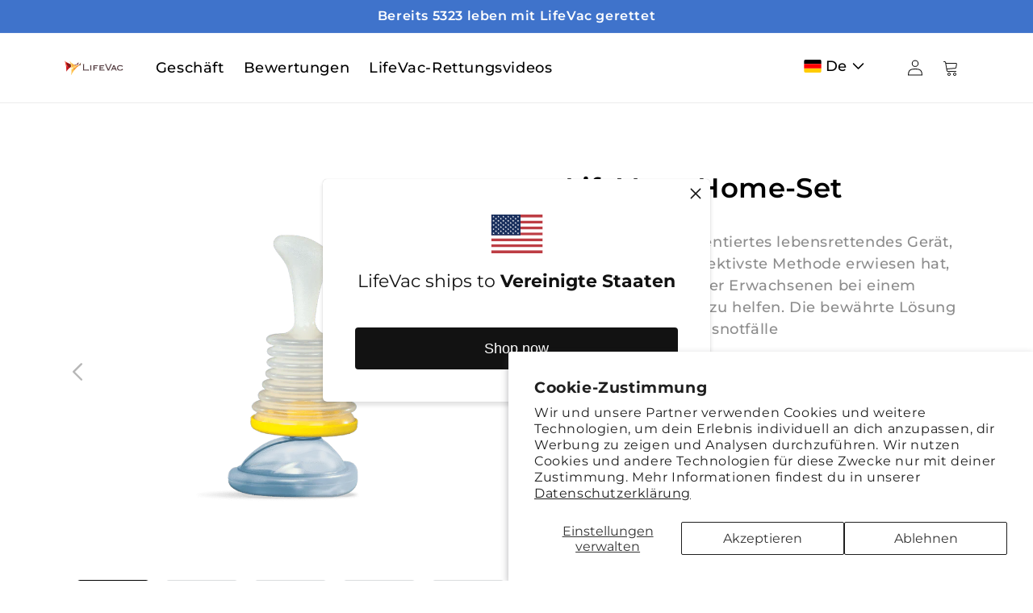

--- FILE ---
content_type: text/html; charset=utf-8
request_url: https://life-vac.de/products/lifevac-home-kit
body_size: 42279
content:
<!doctype html>
<html class="no-js" lang="de">
  <head>
  <meta name="google-site-verification" content="z8IsW6l3TLjRpHe1ofxKqe5HdWZOmwqTy1o0y6yxsRk" />
    <meta name="facebook-domain-verification" content="9t2omxdi4oific3tm116ilej1y1pg6" />
    <meta name="facebook-domain-verification" content="rum32ze7fpkrmse5xfxfeif5mfj2da" />
    <meta name="facebook-domain-verification" content="w01cl5wybxgdfcd9c6gtplbtrhfcmx" />
    <meta name="facebook-domain-verification" content="ywq77fwm2c0qn6aiblnnlrbse9dk17" />
    <meta charset="utf-8">
    <meta http-equiv="X-UA-Compatible" content="IE=edge">
    <meta name="viewport" content="width=device-width,initial-scale=1">
    <meta name="theme-color" content="">
    <link rel="canonical" href="https://life-vac.de/products/lifevac-home-kit">
    <link rel="preconnect" href="https://cdn.shopify.com" crossorigin>
    <!-- Meta Pixel Code -->
<script>
!function(f,b,e,v,n,t,s)
{if(f.fbq)return;n=f.fbq=function(){n.callMethod?
n.callMethod.apply(n,arguments):n.queue.push(arguments)};
if(!f._fbq)f._fbq=n;n.push=n;n.loaded=!0;n.version='2.0';
n.queue=[];t=b.createElement(e);t.async=!0;
t.src=v;s=b.getElementsByTagName(e)[0];
s.parentNode.insertBefore(t,s)}(window, document,'script',
'https://connect.facebook.net/en_US/fbevents.js');
fbq('init', '2089852871321367');
fbq('track', 'PageView');
</script>
<noscript><img height="1" width="1" style="display:none"
src="https://www.facebook.com/tr?id=2089852871321367&ev=PageView&noscript=1"
/></noscript>
<!-- End Meta Pixel Code -->
<!-- Google tag (gtag.js) -->
<script async src="https://www.googletagmanager.com/gtag/js?id=AW-10971508688"></script>
<script>
  window.dataLayer = window.dataLayer || [];
  function gtag(){dataLayer.push(arguments);}
  gtag('js', new Date());

  gtag('config', 'AW-10971508688');
</script>
<!-- END Google tag (gtag.js) --><link rel="icon" type="image/png" href="//life-vac.de/cdn/shop/files/favicon-100x100_1.png?crop=center&height=32&v=1662412359&width=32"><link rel="preconnect" href="https://fonts.shopifycdn.com" crossorigin><title>
      LifeVac - Home-Set
</title>

    
      <meta name="description" content="LifeVac ist ein patentiertes lebensrettendes Gerät, das sich als die effektivste Methode erwiesen hat, um einem Kind oder Erwachsenen bei einem Erstickungsnotfall zu helfen. Die bewährte Lösung Nr. 1 für Erstickungsnotfälle">
    

    

<meta property="og:site_name" content="LifeVac">
<meta property="og:url" content="https://life-vac.de/products/lifevac-home-kit">
<meta property="og:title" content="LifeVac - Home-Set">
<meta property="og:type" content="product">
<meta property="og:description" content="LifeVac ist ein patentiertes lebensrettendes Gerät, das sich als die effektivste Methode erwiesen hat, um einem Kind oder Erwachsenen bei einem Erstickungsnotfall zu helfen. Die bewährte Lösung Nr. 1 für Erstickungsnotfälle"><meta property="og:image" content="http://life-vac.de/cdn/shop/products/1LifeVac_1020x690_INTERNETIMAGE.png?v=1662369798">
  <meta property="og:image:secure_url" content="https://life-vac.de/cdn/shop/products/1LifeVac_1020x690_INTERNETIMAGE.png?v=1662369798">
  <meta property="og:image:width" content="1020">
  <meta property="og:image:height" content="690"><meta property="og:price:amount" content="69,95">
  <meta property="og:price:currency" content="EUR"><meta name="twitter:card" content="summary_large_image">
<meta name="twitter:title" content="LifeVac - Home-Set">
<meta name="twitter:description" content="LifeVac ist ein patentiertes lebensrettendes Gerät, das sich als die effektivste Methode erwiesen hat, um einem Kind oder Erwachsenen bei einem Erstickungsnotfall zu helfen. Die bewährte Lösung Nr. 1 für Erstickungsnotfälle">


    <script src="//life-vac.de/cdn/shop/t/128/assets/global.js?v=139188000375462454361668005202" defer="defer"></script>

    <!-- Google Tag Manager -->
    <script>(function(w,d,s,l,i){w[l]=w[l]||[];w[l].push({'gtm.start':
    new Date().getTime(),event:'gtm.js'});var f=d.getElementsByTagName(s)[0],
    j=d.createElement(s),dl=l!='dataLayer'?'&l='+l:'';j.async=true;j.src=
    'https://www.googletagmanager.com/gtm.js?id='+i+dl;f.parentNode.insertBefore(j,f);
    })(window,document,'script','dataLayer','GTM-TS3BWBK');</script>
    <!-- End Google Tag Manager -->

    <script>window.performance && window.performance.mark && window.performance.mark('shopify.content_for_header.start');</script><meta name="google-site-verification" content="1L06VfFj6xFC0nmvJGbSeivyuc8oqGO852zb6zdkVkg">
<meta id="shopify-digital-wallet" name="shopify-digital-wallet" content="/65787396316/digital_wallets/dialog">
<meta name="shopify-checkout-api-token" content="96d5314f6742229656cc8d1584036036">
<meta id="in-context-paypal-metadata" data-shop-id="65787396316" data-venmo-supported="false" data-environment="production" data-locale="de_DE" data-paypal-v4="true" data-currency="EUR">
<link rel="alternate" hreflang="x-default" href="https://lifevac.eu/products/lifevac-home-kit">
<link rel="alternate" hreflang="de-AT" href="https://life-vac.at/products/lifevac-home-kit">
<link rel="alternate" hreflang="nl-BE" href="https://life-vac.be/products/lifevac-home-kit">
<link rel="alternate" hreflang="fr-BE" href="https://life-vac.be/fr/products/lifevac-home-kit">
<link rel="alternate" hreflang="de-DE" href="https://life-vac.de/products/lifevac-home-kit">
<link rel="alternate" hreflang="da-DK" href="https://life-vac.dk/products/lifevac-home-kit">
<link rel="alternate" hreflang="en-DK" href="https://life-vac.dk/en/products/lifevac-home-kit">
<link rel="alternate" hreflang="es-ES" href="https://life-vac.es/products/lifevac-home-kit">
<link rel="alternate" hreflang="fi-AX" href="https://life-vac.fi/products/lifevac-home-kit">
<link rel="alternate" hreflang="en-AX" href="https://life-vac.fi/en/products/lifevac-home-kit">
<link rel="alternate" hreflang="fi-FI" href="https://life-vac.fi/products/lifevac-home-kit">
<link rel="alternate" hreflang="en-FI" href="https://life-vac.fi/en/products/lifevac-home-kit">
<link rel="alternate" hreflang="fr-FR" href="https://life-vac.fr/products/lifevac-home-kit">
<link rel="alternate" hreflang="en-IE" href="https://life-vac.ie/products/lifevac-home-kit">
<link rel="alternate" hreflang="it-IT" href="https://life-vac.it/products/lifevac-home-kit">
<link rel="alternate" hreflang="fr-LU" href="https://life-vac.lu/products/lifevac-home-kit">
<link rel="alternate" hreflang="de-LU" href="https://life-vac.lu/de/products/lifevac-home-kit">
<link rel="alternate" hreflang="nl-NL" href="https://life-vac.nl/products/lifevac-home-kit">
<link rel="alternate" hreflang="en-NL" href="https://life-vac.nl/en/products/lifevac-home-kit">
<link rel="alternate" hreflang="no-NO" href="https://life-vac.no/products/lifevac-home-kit">
<link rel="alternate" hreflang="en-NO" href="https://life-vac.no/en/products/lifevac-home-kit">
<link rel="alternate" hreflang="pl-PL" href="https://life-vac.pl/products/lifevac-home-kit">
<link rel="alternate" hreflang="pt-PT" href="https://life-vac.pt/products/lifevac-home-kit">
<link rel="alternate" hreflang="sv-SE" href="https://life-vac.se/products/lifevac-home-kit">
<link rel="alternate" hreflang="en-CZ" href="https://lifevac.cz/products/lifevac-home-kit">
<link rel="alternate" hreflang="de-CH" href="https://lifevac.eu/de-ch/products/lifevac-home-kit">
<link rel="alternate" hreflang="fr-CH" href="https://lifevac.eu/fr-ch/products/lifevac-home-kit">
<link rel="alternate" hreflang="en-SI" href="https://lifevac.eu/en-si/products/lifevac-home-kit">
<link rel="alternate" hreflang="en-HR" href="https://lifevac.eu/en-hr/products/lifevac-home-kit">
<link rel="alternate" hreflang="en-LI" href="https://lifevac.eu/en-li/products/lifevac-home-kit">
<link rel="alternate" hreflang="en-HU" href="https://lifevac.eu/en-hu/products/lifevac-home-kit">
<link rel="alternate" hreflang="en-RO" href="https://lifevac.eu/en-ro/products/lifevac-home-kit">
<link rel="alternate" hreflang="en-MT" href="https://lifevac.eu/en-mt/products/lifevac-home-kit">
<link rel="alternate" hreflang="en-GR" href="https://lifevac.eu/en-gr/products/lifevac-home-kit">
<link rel="alternate" hreflang="en-BG" href="https://lifevac.eu/en-bg/products/lifevac-home-kit">
<link rel="alternate" hreflang="en-LT" href="https://lifevac.eu/en-lt/products/lifevac-home-kit">
<link rel="alternate" hreflang="en-RS" href="https://lifevac.eu/en-rs/products/lifevac-home-kit">
<link rel="alternate" hreflang="en-IS" href="https://lifevac.eu/en-is/products/lifevac-home-kit">
<link rel="alternate" hreflang="en-SK" href="https://lifevac.eu/products/lifevac-home-kit">
<link rel="alternate" hreflang="sv-SK" href="https://lifevac.eu/sv/products/lifevac-home-kit">
<link rel="alternate" hreflang="es-SK" href="https://lifevac.eu/es/products/lifevac-home-kit">
<link rel="alternate" hreflang="it-SK" href="https://lifevac.eu/it/products/lifevac-home-kit">
<link rel="alternate" hreflang="de-SK" href="https://lifevac.eu/de/products/lifevac-home-kit">
<link rel="alternate" hreflang="fi-SK" href="https://lifevac.eu/fi/products/lifevac-home-kit">
<link rel="alternate" hreflang="da-SK" href="https://lifevac.eu/da/products/lifevac-home-kit">
<link rel="alternate" hreflang="nl-SK" href="https://lifevac.eu/nl/products/lifevac-home-kit">
<link rel="alternate" hreflang="fr-SK" href="https://lifevac.eu/fr/products/lifevac-home-kit">
<link rel="alternate" hreflang="fr-MC" href="https://monaco.life-vac.fr/products/lifevac-home-kit">
<link rel="alternate" type="application/json+oembed" href="https://life-vac.de/products/lifevac-home-kit.oembed">
<script async="async" src="/checkouts/internal/preloads.js?locale=de-DE"></script>
<link rel="preconnect" href="https://shop.app" crossorigin="anonymous">
<script async="async" src="https://shop.app/checkouts/internal/preloads.js?locale=de-DE&shop_id=65787396316" crossorigin="anonymous"></script>
<script id="apple-pay-shop-capabilities" type="application/json">{"shopId":65787396316,"countryCode":"BE","currencyCode":"EUR","merchantCapabilities":["supports3DS"],"merchantId":"gid:\/\/shopify\/Shop\/65787396316","merchantName":"LifeVac","requiredBillingContactFields":["postalAddress","email"],"requiredShippingContactFields":["postalAddress","email"],"shippingType":"shipping","supportedNetworks":["visa","maestro","masterCard","amex"],"total":{"type":"pending","label":"LifeVac","amount":"1.00"},"shopifyPaymentsEnabled":true,"supportsSubscriptions":true}</script>
<script id="shopify-features" type="application/json">{"accessToken":"96d5314f6742229656cc8d1584036036","betas":["rich-media-storefront-analytics"],"domain":"life-vac.de","predictiveSearch":true,"shopId":65787396316,"locale":"de"}</script>
<script>var Shopify = Shopify || {};
Shopify.shop = "buy-lifevac.myshopify.com";
Shopify.locale = "de";
Shopify.currency = {"active":"EUR","rate":"1.0"};
Shopify.country = "DE";
Shopify.theme = {"name":"Life-Vac\/prod","id":135470448860,"schema_name":"inso.codes","schema_version":"1.7.1","theme_store_id":null,"role":"main"};
Shopify.theme.handle = "null";
Shopify.theme.style = {"id":null,"handle":null};
Shopify.cdnHost = "life-vac.de/cdn";
Shopify.routes = Shopify.routes || {};
Shopify.routes.root = "/";</script>
<script type="module">!function(o){(o.Shopify=o.Shopify||{}).modules=!0}(window);</script>
<script>!function(o){function n(){var o=[];function n(){o.push(Array.prototype.slice.apply(arguments))}return n.q=o,n}var t=o.Shopify=o.Shopify||{};t.loadFeatures=n(),t.autoloadFeatures=n()}(window);</script>
<script>
  window.ShopifyPay = window.ShopifyPay || {};
  window.ShopifyPay.apiHost = "shop.app\/pay";
  window.ShopifyPay.redirectState = null;
</script>
<script id="shop-js-analytics" type="application/json">{"pageType":"product"}</script>
<script defer="defer" async type="module" src="//life-vac.de/cdn/shopifycloud/shop-js/modules/v2/client.init-shop-cart-sync_e98Ab_XN.de.esm.js"></script>
<script defer="defer" async type="module" src="//life-vac.de/cdn/shopifycloud/shop-js/modules/v2/chunk.common_Pcw9EP95.esm.js"></script>
<script defer="defer" async type="module" src="//life-vac.de/cdn/shopifycloud/shop-js/modules/v2/chunk.modal_CzmY4ZhL.esm.js"></script>
<script type="module">
  await import("//life-vac.de/cdn/shopifycloud/shop-js/modules/v2/client.init-shop-cart-sync_e98Ab_XN.de.esm.js");
await import("//life-vac.de/cdn/shopifycloud/shop-js/modules/v2/chunk.common_Pcw9EP95.esm.js");
await import("//life-vac.de/cdn/shopifycloud/shop-js/modules/v2/chunk.modal_CzmY4ZhL.esm.js");

  window.Shopify.SignInWithShop?.initShopCartSync?.({"fedCMEnabled":true,"windoidEnabled":true});

</script>
<script>
  window.Shopify = window.Shopify || {};
  if (!window.Shopify.featureAssets) window.Shopify.featureAssets = {};
  window.Shopify.featureAssets['shop-js'] = {"shop-cart-sync":["modules/v2/client.shop-cart-sync_DazCVyJ3.de.esm.js","modules/v2/chunk.common_Pcw9EP95.esm.js","modules/v2/chunk.modal_CzmY4ZhL.esm.js"],"init-fed-cm":["modules/v2/client.init-fed-cm_D0AulfmK.de.esm.js","modules/v2/chunk.common_Pcw9EP95.esm.js","modules/v2/chunk.modal_CzmY4ZhL.esm.js"],"shop-cash-offers":["modules/v2/client.shop-cash-offers_BISyWFEA.de.esm.js","modules/v2/chunk.common_Pcw9EP95.esm.js","modules/v2/chunk.modal_CzmY4ZhL.esm.js"],"shop-login-button":["modules/v2/client.shop-login-button_D_c1vx_E.de.esm.js","modules/v2/chunk.common_Pcw9EP95.esm.js","modules/v2/chunk.modal_CzmY4ZhL.esm.js"],"pay-button":["modules/v2/client.pay-button_CHADzJ4g.de.esm.js","modules/v2/chunk.common_Pcw9EP95.esm.js","modules/v2/chunk.modal_CzmY4ZhL.esm.js"],"shop-button":["modules/v2/client.shop-button_CQnD2U3v.de.esm.js","modules/v2/chunk.common_Pcw9EP95.esm.js","modules/v2/chunk.modal_CzmY4ZhL.esm.js"],"avatar":["modules/v2/client.avatar_BTnouDA3.de.esm.js"],"init-windoid":["modules/v2/client.init-windoid_CmA0-hrC.de.esm.js","modules/v2/chunk.common_Pcw9EP95.esm.js","modules/v2/chunk.modal_CzmY4ZhL.esm.js"],"init-shop-for-new-customer-accounts":["modules/v2/client.init-shop-for-new-customer-accounts_BCzC_Mib.de.esm.js","modules/v2/client.shop-login-button_D_c1vx_E.de.esm.js","modules/v2/chunk.common_Pcw9EP95.esm.js","modules/v2/chunk.modal_CzmY4ZhL.esm.js"],"init-shop-email-lookup-coordinator":["modules/v2/client.init-shop-email-lookup-coordinator_DYzOit4u.de.esm.js","modules/v2/chunk.common_Pcw9EP95.esm.js","modules/v2/chunk.modal_CzmY4ZhL.esm.js"],"init-shop-cart-sync":["modules/v2/client.init-shop-cart-sync_e98Ab_XN.de.esm.js","modules/v2/chunk.common_Pcw9EP95.esm.js","modules/v2/chunk.modal_CzmY4ZhL.esm.js"],"shop-toast-manager":["modules/v2/client.shop-toast-manager_Bc-1elH8.de.esm.js","modules/v2/chunk.common_Pcw9EP95.esm.js","modules/v2/chunk.modal_CzmY4ZhL.esm.js"],"init-customer-accounts":["modules/v2/client.init-customer-accounts_CqlRHmZs.de.esm.js","modules/v2/client.shop-login-button_D_c1vx_E.de.esm.js","modules/v2/chunk.common_Pcw9EP95.esm.js","modules/v2/chunk.modal_CzmY4ZhL.esm.js"],"init-customer-accounts-sign-up":["modules/v2/client.init-customer-accounts-sign-up_DZmBw6yB.de.esm.js","modules/v2/client.shop-login-button_D_c1vx_E.de.esm.js","modules/v2/chunk.common_Pcw9EP95.esm.js","modules/v2/chunk.modal_CzmY4ZhL.esm.js"],"shop-follow-button":["modules/v2/client.shop-follow-button_Cx-w7rSq.de.esm.js","modules/v2/chunk.common_Pcw9EP95.esm.js","modules/v2/chunk.modal_CzmY4ZhL.esm.js"],"checkout-modal":["modules/v2/client.checkout-modal_Djjmh8qM.de.esm.js","modules/v2/chunk.common_Pcw9EP95.esm.js","modules/v2/chunk.modal_CzmY4ZhL.esm.js"],"shop-login":["modules/v2/client.shop-login_DMZMgoZf.de.esm.js","modules/v2/chunk.common_Pcw9EP95.esm.js","modules/v2/chunk.modal_CzmY4ZhL.esm.js"],"lead-capture":["modules/v2/client.lead-capture_SqejaEd8.de.esm.js","modules/v2/chunk.common_Pcw9EP95.esm.js","modules/v2/chunk.modal_CzmY4ZhL.esm.js"],"payment-terms":["modules/v2/client.payment-terms_DUeEqFTJ.de.esm.js","modules/v2/chunk.common_Pcw9EP95.esm.js","modules/v2/chunk.modal_CzmY4ZhL.esm.js"]};
</script>
<script id="__st">var __st={"a":65787396316,"offset":3600,"reqid":"b4fd11e3-5af6-4007-a49e-98d158ea0711-1769447203","pageurl":"life-vac.de\/products\/lifevac-home-kit","u":"46dbddaf1f27","p":"product","rtyp":"product","rid":7802547929308};</script>
<script>window.ShopifyPaypalV4VisibilityTracking = true;</script>
<script id="captcha-bootstrap">!function(){'use strict';const t='contact',e='account',n='new_comment',o=[[t,t],['blogs',n],['comments',n],[t,'customer']],c=[[e,'customer_login'],[e,'guest_login'],[e,'recover_customer_password'],[e,'create_customer']],r=t=>t.map((([t,e])=>`form[action*='/${t}']:not([data-nocaptcha='true']) input[name='form_type'][value='${e}']`)).join(','),a=t=>()=>t?[...document.querySelectorAll(t)].map((t=>t.form)):[];function s(){const t=[...o],e=r(t);return a(e)}const i='password',u='form_key',d=['recaptcha-v3-token','g-recaptcha-response','h-captcha-response',i],f=()=>{try{return window.sessionStorage}catch{return}},m='__shopify_v',_=t=>t.elements[u];function p(t,e,n=!1){try{const o=window.sessionStorage,c=JSON.parse(o.getItem(e)),{data:r}=function(t){const{data:e,action:n}=t;return t[m]||n?{data:e,action:n}:{data:t,action:n}}(c);for(const[e,n]of Object.entries(r))t.elements[e]&&(t.elements[e].value=n);n&&o.removeItem(e)}catch(o){console.error('form repopulation failed',{error:o})}}const l='form_type',E='cptcha';function T(t){t.dataset[E]=!0}const w=window,h=w.document,L='Shopify',v='ce_forms',y='captcha';let A=!1;((t,e)=>{const n=(g='f06e6c50-85a8-45c8-87d0-21a2b65856fe',I='https://cdn.shopify.com/shopifycloud/storefront-forms-hcaptcha/ce_storefront_forms_captcha_hcaptcha.v1.5.2.iife.js',D={infoText:'Durch hCaptcha geschützt',privacyText:'Datenschutz',termsText:'Allgemeine Geschäftsbedingungen'},(t,e,n)=>{const o=w[L][v],c=o.bindForm;if(c)return c(t,g,e,D).then(n);var r;o.q.push([[t,g,e,D],n]),r=I,A||(h.body.append(Object.assign(h.createElement('script'),{id:'captcha-provider',async:!0,src:r})),A=!0)});var g,I,D;w[L]=w[L]||{},w[L][v]=w[L][v]||{},w[L][v].q=[],w[L][y]=w[L][y]||{},w[L][y].protect=function(t,e){n(t,void 0,e),T(t)},Object.freeze(w[L][y]),function(t,e,n,w,h,L){const[v,y,A,g]=function(t,e,n){const i=e?o:[],u=t?c:[],d=[...i,...u],f=r(d),m=r(i),_=r(d.filter((([t,e])=>n.includes(e))));return[a(f),a(m),a(_),s()]}(w,h,L),I=t=>{const e=t.target;return e instanceof HTMLFormElement?e:e&&e.form},D=t=>v().includes(t);t.addEventListener('submit',(t=>{const e=I(t);if(!e)return;const n=D(e)&&!e.dataset.hcaptchaBound&&!e.dataset.recaptchaBound,o=_(e),c=g().includes(e)&&(!o||!o.value);(n||c)&&t.preventDefault(),c&&!n&&(function(t){try{if(!f())return;!function(t){const e=f();if(!e)return;const n=_(t);if(!n)return;const o=n.value;o&&e.removeItem(o)}(t);const e=Array.from(Array(32),(()=>Math.random().toString(36)[2])).join('');!function(t,e){_(t)||t.append(Object.assign(document.createElement('input'),{type:'hidden',name:u})),t.elements[u].value=e}(t,e),function(t,e){const n=f();if(!n)return;const o=[...t.querySelectorAll(`input[type='${i}']`)].map((({name:t})=>t)),c=[...d,...o],r={};for(const[a,s]of new FormData(t).entries())c.includes(a)||(r[a]=s);n.setItem(e,JSON.stringify({[m]:1,action:t.action,data:r}))}(t,e)}catch(e){console.error('failed to persist form',e)}}(e),e.submit())}));const S=(t,e)=>{t&&!t.dataset[E]&&(n(t,e.some((e=>e===t))),T(t))};for(const o of['focusin','change'])t.addEventListener(o,(t=>{const e=I(t);D(e)&&S(e,y())}));const B=e.get('form_key'),M=e.get(l),P=B&&M;t.addEventListener('DOMContentLoaded',(()=>{const t=y();if(P)for(const e of t)e.elements[l].value===M&&p(e,B);[...new Set([...A(),...v().filter((t=>'true'===t.dataset.shopifyCaptcha))])].forEach((e=>S(e,t)))}))}(h,new URLSearchParams(w.location.search),n,t,e,['guest_login'])})(!0,!0)}();</script>
<script integrity="sha256-4kQ18oKyAcykRKYeNunJcIwy7WH5gtpwJnB7kiuLZ1E=" data-source-attribution="shopify.loadfeatures" defer="defer" src="//life-vac.de/cdn/shopifycloud/storefront/assets/storefront/load_feature-a0a9edcb.js" crossorigin="anonymous"></script>
<script crossorigin="anonymous" defer="defer" src="//life-vac.de/cdn/shopifycloud/storefront/assets/shopify_pay/storefront-65b4c6d7.js?v=20250812"></script>
<script data-source-attribution="shopify.dynamic_checkout.dynamic.init">var Shopify=Shopify||{};Shopify.PaymentButton=Shopify.PaymentButton||{isStorefrontPortableWallets:!0,init:function(){window.Shopify.PaymentButton.init=function(){};var t=document.createElement("script");t.src="https://life-vac.de/cdn/shopifycloud/portable-wallets/latest/portable-wallets.de.js",t.type="module",document.head.appendChild(t)}};
</script>
<script data-source-attribution="shopify.dynamic_checkout.buyer_consent">
  function portableWalletsHideBuyerConsent(e){var t=document.getElementById("shopify-buyer-consent"),n=document.getElementById("shopify-subscription-policy-button");t&&n&&(t.classList.add("hidden"),t.setAttribute("aria-hidden","true"),n.removeEventListener("click",e))}function portableWalletsShowBuyerConsent(e){var t=document.getElementById("shopify-buyer-consent"),n=document.getElementById("shopify-subscription-policy-button");t&&n&&(t.classList.remove("hidden"),t.removeAttribute("aria-hidden"),n.addEventListener("click",e))}window.Shopify?.PaymentButton&&(window.Shopify.PaymentButton.hideBuyerConsent=portableWalletsHideBuyerConsent,window.Shopify.PaymentButton.showBuyerConsent=portableWalletsShowBuyerConsent);
</script>
<script data-source-attribution="shopify.dynamic_checkout.cart.bootstrap">document.addEventListener("DOMContentLoaded",(function(){function t(){return document.querySelector("shopify-accelerated-checkout-cart, shopify-accelerated-checkout")}if(t())Shopify.PaymentButton.init();else{new MutationObserver((function(e,n){t()&&(Shopify.PaymentButton.init(),n.disconnect())})).observe(document.body,{childList:!0,subtree:!0})}}));
</script>
<script id='scb4127' type='text/javascript' async='' src='https://life-vac.de/cdn/shopifycloud/privacy-banner/storefront-banner.js'></script><link id="shopify-accelerated-checkout-styles" rel="stylesheet" media="screen" href="https://life-vac.de/cdn/shopifycloud/portable-wallets/latest/accelerated-checkout-backwards-compat.css" crossorigin="anonymous">
<style id="shopify-accelerated-checkout-cart">
        #shopify-buyer-consent {
  margin-top: 1em;
  display: inline-block;
  width: 100%;
}

#shopify-buyer-consent.hidden {
  display: none;
}

#shopify-subscription-policy-button {
  background: none;
  border: none;
  padding: 0;
  text-decoration: underline;
  font-size: inherit;
  cursor: pointer;
}

#shopify-subscription-policy-button::before {
  box-shadow: none;
}

      </style>
<script id="sections-script" data-sections="header,footer" defer="defer" src="//life-vac.de/cdn/shop/t/128/compiled_assets/scripts.js?v=46417"></script>
<script>window.performance && window.performance.mark && window.performance.mark('shopify.content_for_header.end');</script>



    <style data-shopify>
      @font-face {
  font-family: Montserrat;
  font-weight: 400;
  font-style: normal;
  font-display: swap;
  src: url("//life-vac.de/cdn/fonts/montserrat/montserrat_n4.81949fa0ac9fd2021e16436151e8eaa539321637.woff2") format("woff2"),
       url("//life-vac.de/cdn/fonts/montserrat/montserrat_n4.a6c632ca7b62da89c3594789ba828388aac693fe.woff") format("woff");
}

      @font-face {
  font-family: Montserrat;
  font-weight: 600;
  font-style: normal;
  font-display: swap;
  src: url("//life-vac.de/cdn/fonts/montserrat/montserrat_n6.1326b3e84230700ef15b3a29fb520639977513e0.woff2") format("woff2"),
       url("//life-vac.de/cdn/fonts/montserrat/montserrat_n6.652f051080eb14192330daceed8cd53dfdc5ead9.woff") format("woff");
}

      @font-face {
  font-family: Montserrat;
  font-weight: 700;
  font-style: normal;
  font-display: swap;
  src: url("//life-vac.de/cdn/fonts/montserrat/montserrat_n7.3c434e22befd5c18a6b4afadb1e3d77c128c7939.woff2") format("woff2"),
       url("//life-vac.de/cdn/fonts/montserrat/montserrat_n7.5d9fa6e2cae713c8fb539a9876489d86207fe957.woff") format("woff");
}


      @font-face {
  font-family: Montserrat;
  font-weight: 400;
  font-style: italic;
  font-display: swap;
  src: url("//life-vac.de/cdn/fonts/montserrat/montserrat_i4.5a4ea298b4789e064f62a29aafc18d41f09ae59b.woff2") format("woff2"),
       url("//life-vac.de/cdn/fonts/montserrat/montserrat_i4.072b5869c5e0ed5b9d2021e4c2af132e16681ad2.woff") format("woff");
}

      @font-face {
  font-family: Montserrat;
  font-weight: 700;
  font-style: normal;
  font-display: swap;
  src: url("//life-vac.de/cdn/fonts/montserrat/montserrat_n7.3c434e22befd5c18a6b4afadb1e3d77c128c7939.woff2") format("woff2"),
       url("//life-vac.de/cdn/fonts/montserrat/montserrat_n7.5d9fa6e2cae713c8fb539a9876489d86207fe957.woff") format("woff");
}

      @font-face {
  font-family: Montserrat;
  font-weight: 700;
  font-style: italic;
  font-display: swap;
  src: url("//life-vac.de/cdn/fonts/montserrat/montserrat_i7.a0d4a463df4f146567d871890ffb3c80408e7732.woff2") format("woff2"),
       url("//life-vac.de/cdn/fonts/montserrat/montserrat_i7.f6ec9f2a0681acc6f8152c40921d2a4d2e1a2c78.woff") format("woff");
}

      @font-face {
  font-family: Montserrat;
  font-weight: 600;
  font-style: normal;
  font-display: swap;
  src: url("//life-vac.de/cdn/fonts/montserrat/montserrat_n6.1326b3e84230700ef15b3a29fb520639977513e0.woff2") format("woff2"),
       url("//life-vac.de/cdn/fonts/montserrat/montserrat_n6.652f051080eb14192330daceed8cd53dfdc5ead9.woff") format("woff");
}

      @font-face {
  font-family: Montserrat;
  font-weight: 600;
  font-style: italic;
  font-display: swap;
  src: url("//life-vac.de/cdn/fonts/montserrat/montserrat_i6.e90155dd2f004112a61c0322d66d1f59dadfa84b.woff2") format("woff2"),
       url("//life-vac.de/cdn/fonts/montserrat/montserrat_i6.41470518d8e9d7f1bcdd29a447c2397e5393943f.woff") format("woff");
}

      @font-face {
  font-family: Montserrat;
  font-weight: 500;
  font-style: normal;
  font-display: swap;
  src: url("//life-vac.de/cdn/fonts/montserrat/montserrat_n5.07ef3781d9c78c8b93c98419da7ad4fbeebb6635.woff2") format("woff2"),
       url("//life-vac.de/cdn/fonts/montserrat/montserrat_n5.adf9b4bd8b0e4f55a0b203cdd84512667e0d5e4d.woff") format("woff");
}

      @font-face {
  font-family: Montserrat;
  font-weight: 500;
  font-style: italic;
  font-display: swap;
  src: url("//life-vac.de/cdn/fonts/montserrat/montserrat_i5.d3a783eb0cc26f2fda1e99d1dfec3ebaea1dc164.woff2") format("woff2"),
       url("//life-vac.de/cdn/fonts/montserrat/montserrat_i5.76d414ea3d56bb79ef992a9c62dce2e9063bc062.woff") format("woff");
}

      @font-face {
  font-family: Montserrat;
  font-weight: 300;
  font-style: normal;
  font-display: swap;
  src: url("//life-vac.de/cdn/fonts/montserrat/montserrat_n3.29e699231893fd243e1620595067294bb067ba2a.woff2") format("woff2"),
       url("//life-vac.de/cdn/fonts/montserrat/montserrat_n3.64ed56f012a53c08a49d49bd7e0c8d2f46119150.woff") format("woff");
}

      @font-face {
  font-family: Montserrat;
  font-weight: 300;
  font-style: italic;
  font-display: swap;
  src: url("//life-vac.de/cdn/fonts/montserrat/montserrat_i3.9cfee8ab0b9b229ed9a7652dff7d786e45a01df2.woff2") format("woff2"),
       url("//life-vac.de/cdn/fonts/montserrat/montserrat_i3.68df04ba4494b4612ed6f9bf46b6c06246fa2fa4.woff") format("woff");
}

      @font-face {
  font-family: Montserrat;
  font-weight: 600;
  font-style: italic;
  font-display: swap;
  src: url("//life-vac.de/cdn/fonts/montserrat/montserrat_i6.e90155dd2f004112a61c0322d66d1f59dadfa84b.woff2") format("woff2"),
       url("//life-vac.de/cdn/fonts/montserrat/montserrat_i6.41470518d8e9d7f1bcdd29a447c2397e5393943f.woff") format("woff");
}

      @font-face {
  font-family: Montserrat;
  font-weight: 700;
  font-style: normal;
  font-display: swap;
  src: url("//life-vac.de/cdn/fonts/montserrat/montserrat_n7.3c434e22befd5c18a6b4afadb1e3d77c128c7939.woff2") format("woff2"),
       url("//life-vac.de/cdn/fonts/montserrat/montserrat_n7.5d9fa6e2cae713c8fb539a9876489d86207fe957.woff") format("woff");
}

      @font-face {
  font-family: Montserrat;
  font-weight: 700;
  font-style: italic;
  font-display: swap;
  src: url("//life-vac.de/cdn/fonts/montserrat/montserrat_i7.a0d4a463df4f146567d871890ffb3c80408e7732.woff2") format("woff2"),
       url("//life-vac.de/cdn/fonts/montserrat/montserrat_i7.f6ec9f2a0681acc6f8152c40921d2a4d2e1a2c78.woff") format("woff");
}

      @font-face {
  font-family: Montserrat;
  font-weight: 600;
  font-style: normal;
  font-display: swap;
  src: url("//life-vac.de/cdn/fonts/montserrat/montserrat_n6.1326b3e84230700ef15b3a29fb520639977513e0.woff2") format("woff2"),
       url("//life-vac.de/cdn/fonts/montserrat/montserrat_n6.652f051080eb14192330daceed8cd53dfdc5ead9.woff") format("woff");
}

      @font-face {
  font-family: Montserrat;
  font-weight: 600;
  font-style: italic;
  font-display: swap;
  src: url("//life-vac.de/cdn/fonts/montserrat/montserrat_i6.e90155dd2f004112a61c0322d66d1f59dadfa84b.woff2") format("woff2"),
       url("//life-vac.de/cdn/fonts/montserrat/montserrat_i6.41470518d8e9d7f1bcdd29a447c2397e5393943f.woff") format("woff");
}

      @font-face {
  font-family: Montserrat;
  font-weight: 500;
  font-style: normal;
  font-display: swap;
  src: url("//life-vac.de/cdn/fonts/montserrat/montserrat_n5.07ef3781d9c78c8b93c98419da7ad4fbeebb6635.woff2") format("woff2"),
       url("//life-vac.de/cdn/fonts/montserrat/montserrat_n5.adf9b4bd8b0e4f55a0b203cdd84512667e0d5e4d.woff") format("woff");
}

      @font-face {
  font-family: Montserrat;
  font-weight: 500;
  font-style: italic;
  font-display: swap;
  src: url("//life-vac.de/cdn/fonts/montserrat/montserrat_i5.d3a783eb0cc26f2fda1e99d1dfec3ebaea1dc164.woff2") format("woff2"),
       url("//life-vac.de/cdn/fonts/montserrat/montserrat_i5.76d414ea3d56bb79ef992a9c62dce2e9063bc062.woff") format("woff");
}

      @font-face {
  font-family: Montserrat;
  font-weight: 300;
  font-style: normal;
  font-display: swap;
  src: url("//life-vac.de/cdn/fonts/montserrat/montserrat_n3.29e699231893fd243e1620595067294bb067ba2a.woff2") format("woff2"),
       url("//life-vac.de/cdn/fonts/montserrat/montserrat_n3.64ed56f012a53c08a49d49bd7e0c8d2f46119150.woff") format("woff");
}

      @font-face {
  font-family: Montserrat;
  font-weight: 300;
  font-style: italic;
  font-display: swap;
  src: url("//life-vac.de/cdn/fonts/montserrat/montserrat_i3.9cfee8ab0b9b229ed9a7652dff7d786e45a01df2.woff2") format("woff2"),
       url("//life-vac.de/cdn/fonts/montserrat/montserrat_i3.68df04ba4494b4612ed6f9bf46b6c06246fa2fa4.woff") format("woff");
}


      :root {
        --font-body-family: Montserrat, sans-serif;
        --font-body-family-new: , ;
        --font-body-style: normal;
        --font-body-weight: 400;
        --font-body-weight-bold: 700;

        --font-heading-family: Montserrat, sans-serif;
        --font-heading-family-new: , ;
        --font-heading-style: normal;
        --font-heading-weight: 600;
        --font-heading-2-family: Montserrat, sans-serif;
        --font-heading-2-style: normal;
        --font-heading-2-weight: 700;

        --font-body-scale: 1.0;
        --font-heading-scale: 1.0;

        --color-base-text: 18, 18, 18;
        --color-danger-text: 230, 0, 0;
        --color-secondary-text: 255, 153, 0;
        --color-shadow: 18, 18, 18;
        --color-base-background-1: 255, 255, 255;
        --color-base-background-2: 243, 243, 243;
        --color-base-solid-button-labels: 255, 255, 255;
        --color-base-hover-button: 36, 133, 121;
        --color-base-accent-1: 7, 196, 90;
        --color-base-accent-2: 51, 79, 180;
        --payment-terms-background-color: #ffffff;

        --gradient-base-background-1: #ffffff;
        --gradient-base-background-2: #f3f3f3;
        --gradient-base-accent-1: #07c45a;
        --gradient-base-accent-2: #334fb4;

        --media-padding: px;
        --media-border-opacity: 0.05;
        --media-border-width: 1px;
        --media-radius: 0px;
        --media-shadow-opacity: 0.0;
        --media-shadow-horizontal-offset: 0px;
        --media-shadow-vertical-offset: 4px;
        --media-shadow-blur-radius: 5px;
        --media-shadow-visible: 0;

        --page-width: 120rem;
        --page-width-margin: 0rem;

        --card-image-padding: 0.0rem;
        --card-corner-radius: 0.0rem;
        --card-text-alignment: left;
        --card-border-width: 0.0rem;
        --card-border-opacity: 0.1;
        --card-shadow-opacity: 0.0;
        --card-shadow-visible: 0;
        --card-shadow-horizontal-offset: 0.0rem;
        --card-shadow-vertical-offset: 0.4rem;
        --card-shadow-blur-radius: 0.5rem;

        --badge-corner-radius: 4.0rem;

        --popup-border-width: 1px;
        --popup-border-opacity: 0.1;
        --popup-corner-radius: 0px;
        --popup-shadow-opacity: 0.0;
        --popup-shadow-horizontal-offset: 0px;
        --popup-shadow-vertical-offset: 4px;
        --popup-shadow-blur-radius: 5px;

        --drawer-border-width: 1px;
        --drawer-border-opacity: 0.1;
        --drawer-shadow-opacity: 0.0;
        --drawer-shadow-horizontal-offset: 0px;
        --drawer-shadow-vertical-offset: 4px;
        --drawer-shadow-blur-radius: 5px;

        --spacing-sections-desktop: 0px;
        --spacing-sections-mobile: 0px;

        --grid-desktop-vertical-spacing: 20px;
        --grid-desktop-horizontal-spacing: 20px;
        --grid-mobile-vertical-spacing: 16.0px;
        --grid-mobile-horizontal-spacing: 16.0px;

        --text-boxes-border-opacity: 0.1;
        --text-boxes-border-width: 0px;
        --text-boxes-radius: 0px;
        --text-boxes-shadow-opacity: 0.0;
        --text-boxes-shadow-visible: 0;
        --text-boxes-shadow-horizontal-offset: 0px;
        --text-boxes-shadow-vertical-offset: 4px;
        --text-boxes-shadow-blur-radius: 5px;

        --buttons-radius: 24px;
        --buttons-radius-outset: 25px;
        --buttons-border-width: 1px;
        --buttons-border-opacity: 1.0;
        --buttons-shadow-opacity: 0.0;
        --buttons-shadow-visible: 0;
        --buttons-shadow-horizontal-offset: 0px;
        --buttons-shadow-vertical-offset: 4px;
        --buttons-shadow-blur-radius: 5px;
        --buttons-border-offset: 0.3px;

        --inputs-radius: 0px;
        --inputs-border-width: 1px;
        --inputs-border-opacity: 0.55;
        --inputs-shadow-opacity: 0.0;
        --inputs-shadow-horizontal-offset: 0px;
        --inputs-margin-offset: 0px;
        --inputs-shadow-vertical-offset: 4px;
        --inputs-shadow-blur-radius: 5px;
        --inputs-radius-outset: 0px;

        --variant-pills-radius: 40px;
        --variant-pills-border-width: 1px;
        --variant-pills-border-opacity: 0.55;
        --variant-pills-shadow-opacity: 0.0;
        --variant-pills-shadow-horizontal-offset: 0px;
        --variant-pills-shadow-vertical-offset: 4px;
        --variant-pills-shadow-blur-radius: 5px;
      }

      *,
      *::before,
      *::after {
        box-sizing: inherit;
      }

      html {
        box-sizing: border-box;
        font-size: calc(var(--font-body-scale) * 62.5%);
        height: 100%;
        scroll-behavior: smooth;
      }

      body {
        display: grid;
        grid-template-rows: auto auto 1fr auto;
        grid-template-columns: 100%;
        min-height: 100%;
        margin: 0;
        font-size: 1.5rem;
        letter-spacing: 0.06rem;
        line-height: calc(1 + 0.8 / var(--font-body-scale));
        font-family: var(--font-body-family);
        font-style: var(--font-body-style);
        font-weight: var(--font-body-weight);
      }

      @media screen and (min-width: 750px) {
        body {
          font-size: 1.6rem;
        }
      }
    </style>

    <link href="//life-vac.de/cdn/shop/t/128/assets/base.css?v=3720670128880492341671113891" rel="stylesheet" type="text/css" media="all" />
<link rel="preload" as="font" href="//life-vac.de/cdn/fonts/montserrat/montserrat_n4.81949fa0ac9fd2021e16436151e8eaa539321637.woff2" type="font/woff2" crossorigin><link rel="preload" as="font" href="//life-vac.de/cdn/fonts/montserrat/montserrat_n6.1326b3e84230700ef15b3a29fb520639977513e0.woff2" type="font/woff2" crossorigin><link
        rel="stylesheet"
        href="//life-vac.de/cdn/shop/t/128/assets/component-predictive-search.css?v=165644661289088488651662572500"
        media="print"
        onload="this.media='all'"
      ><script>
      document.documentElement.className = document.documentElement.className.replace('no-js', 'js');
      if (Shopify.designMode) {
        document.documentElement.classList.add('shopify-design-mode');
      }
    </script>
    
    <script type="text/javascript" src="https://www.mm0ntrk.com/scripts/sdk/everflow.js" async></script>
    <script type="text/javascript">
      var aid = 1;
      var adv_event_id = 1;
      var order = {"items" : []};

      function addedToCart() {
        fetch(window.location.origin + "/cart.js").then(function(d) {
          d.clone().json().then(function(c) {
            var adv1 = c.total_price / 100;
            c.items.forEach(function(a) {
              var b = {};
              b.ps = a.sku;
              b.p = a.price / 100;
              b.qty = a.quantity;
              b.ds = a.discount_allocations && 0 < a.discount_allocations.length ? a.discount_allocations[0].amount : 0;
              order.items.push(b)
            });
            EF.conversion({
              aid: aid,
              adv_event_id: adv_event_id,
              order: order,
              adv1: adv1
            })
          })
        })
      }
      (function() {
        var d = XMLHttpRequest.prototype.send;
        XMLHttpRequest.prototype.send = function() {
          this.addEventListener("load", function(c) {
            "/cart/add.js" == c.target._url && addedToCart()
          });
          return d.apply(this, arguments)
        }
      })();
    </script>
    <script>
  window.uetq = window.uetq || [];
  window.uetq.push({ 'cn': 'consent', 'gv': 'granted' });
</script>

  <script>(function(w,d,t,r,u){var f,n,i;w[u]=w[u]||[],f=function(){var o={ti:"343102877", tm:"shpfy_ui", enableAutoSpaTracking: true};o.q=w[u],w[u]=new UET(o),w[u].push("pageLoad")},n=d.createElement(t),n.src=r,n.async=1,n.onload=n.onreadystatechange=function(){var s=this.readyState;s&&s!=="loaded"&&s!=="complete"||(f(),n.onload=n.onreadystatechange=null)},i=d.getElementsByTagName(t)[0],i.parentNode.insertBefore(n,i)})(window,document,"script","//bat.bing.com/bat.js","uetq");</script>
  <!-- BEGIN app block: shopify://apps/klaviyo-email-marketing-sms/blocks/klaviyo-onsite-embed/2632fe16-c075-4321-a88b-50b567f42507 -->












  <script async src="https://static.klaviyo.com/onsite/js/ScyFG8/klaviyo.js?company_id=ScyFG8"></script>
  <script>!function(){if(!window.klaviyo){window._klOnsite=window._klOnsite||[];try{window.klaviyo=new Proxy({},{get:function(n,i){return"push"===i?function(){var n;(n=window._klOnsite).push.apply(n,arguments)}:function(){for(var n=arguments.length,o=new Array(n),w=0;w<n;w++)o[w]=arguments[w];var t="function"==typeof o[o.length-1]?o.pop():void 0,e=new Promise((function(n){window._klOnsite.push([i].concat(o,[function(i){t&&t(i),n(i)}]))}));return e}}})}catch(n){window.klaviyo=window.klaviyo||[],window.klaviyo.push=function(){var n;(n=window._klOnsite).push.apply(n,arguments)}}}}();</script>

  
    <script id="viewed_product">
      if (item == null) {
        var _learnq = _learnq || [];

        var MetafieldReviews = null
        var MetafieldYotpoRating = null
        var MetafieldYotpoCount = null
        var MetafieldLooxRating = null
        var MetafieldLooxCount = null
        var okendoProduct = null
        var okendoProductReviewCount = null
        var okendoProductReviewAverageValue = null
        try {
          // The following fields are used for Customer Hub recently viewed in order to add reviews.
          // This information is not part of __kla_viewed. Instead, it is part of __kla_viewed_reviewed_items
          MetafieldReviews = {};
          MetafieldYotpoRating = null
          MetafieldYotpoCount = null
          MetafieldLooxRating = null
          MetafieldLooxCount = null

          okendoProduct = null
          // If the okendo metafield is not legacy, it will error, which then requires the new json formatted data
          if (okendoProduct && 'error' in okendoProduct) {
            okendoProduct = null
          }
          okendoProductReviewCount = okendoProduct ? okendoProduct.reviewCount : null
          okendoProductReviewAverageValue = okendoProduct ? okendoProduct.reviewAverageValue : null
        } catch (error) {
          console.error('Error in Klaviyo onsite reviews tracking:', error);
        }

        var item = {
          Name: "LifeVac - Home-Set",
          ProductID: 7802547929308,
          Categories: ["All","Geschäft","Meistverkaufte Produkte"],
          ImageURL: "https://life-vac.de/cdn/shop/products/1LifeVac_1020x690_INTERNETIMAGE_grande.png?v=1662369798",
          URL: "https://life-vac.de/products/lifevac-home-kit",
          Brand: "LifeVac",
          Price: "€69,95",
          Value: "69,95",
          CompareAtPrice: "€89,95"
        };
        _learnq.push(['track', 'Viewed Product', item]);
        _learnq.push(['trackViewedItem', {
          Title: item.Name,
          ItemId: item.ProductID,
          Categories: item.Categories,
          ImageUrl: item.ImageURL,
          Url: item.URL,
          Metadata: {
            Brand: item.Brand,
            Price: item.Price,
            Value: item.Value,
            CompareAtPrice: item.CompareAtPrice
          },
          metafields:{
            reviews: MetafieldReviews,
            yotpo:{
              rating: MetafieldYotpoRating,
              count: MetafieldYotpoCount,
            },
            loox:{
              rating: MetafieldLooxRating,
              count: MetafieldLooxCount,
            },
            okendo: {
              rating: okendoProductReviewAverageValue,
              count: okendoProductReviewCount,
            }
          }
        }]);
      }
    </script>
  




  <script>
    window.klaviyoReviewsProductDesignMode = false
  </script>







<!-- END app block --><link href="https://monorail-edge.shopifysvc.com" rel="dns-prefetch">
<script>(function(){if ("sendBeacon" in navigator && "performance" in window) {try {var session_token_from_headers = performance.getEntriesByType('navigation')[0].serverTiming.find(x => x.name == '_s').description;} catch {var session_token_from_headers = undefined;}var session_cookie_matches = document.cookie.match(/_shopify_s=([^;]*)/);var session_token_from_cookie = session_cookie_matches && session_cookie_matches.length === 2 ? session_cookie_matches[1] : "";var session_token = session_token_from_headers || session_token_from_cookie || "";function handle_abandonment_event(e) {var entries = performance.getEntries().filter(function(entry) {return /monorail-edge.shopifysvc.com/.test(entry.name);});if (!window.abandonment_tracked && entries.length === 0) {window.abandonment_tracked = true;var currentMs = Date.now();var navigation_start = performance.timing.navigationStart;var payload = {shop_id: 65787396316,url: window.location.href,navigation_start,duration: currentMs - navigation_start,session_token,page_type: "product"};window.navigator.sendBeacon("https://monorail-edge.shopifysvc.com/v1/produce", JSON.stringify({schema_id: "online_store_buyer_site_abandonment/1.1",payload: payload,metadata: {event_created_at_ms: currentMs,event_sent_at_ms: currentMs}}));}}window.addEventListener('pagehide', handle_abandonment_event);}}());</script>
<script id="web-pixels-manager-setup">(function e(e,d,r,n,o){if(void 0===o&&(o={}),!Boolean(null===(a=null===(i=window.Shopify)||void 0===i?void 0:i.analytics)||void 0===a?void 0:a.replayQueue)){var i,a;window.Shopify=window.Shopify||{};var t=window.Shopify;t.analytics=t.analytics||{};var s=t.analytics;s.replayQueue=[],s.publish=function(e,d,r){return s.replayQueue.push([e,d,r]),!0};try{self.performance.mark("wpm:start")}catch(e){}var l=function(){var e={modern:/Edge?\/(1{2}[4-9]|1[2-9]\d|[2-9]\d{2}|\d{4,})\.\d+(\.\d+|)|Firefox\/(1{2}[4-9]|1[2-9]\d|[2-9]\d{2}|\d{4,})\.\d+(\.\d+|)|Chrom(ium|e)\/(9{2}|\d{3,})\.\d+(\.\d+|)|(Maci|X1{2}).+ Version\/(15\.\d+|(1[6-9]|[2-9]\d|\d{3,})\.\d+)([,.]\d+|)( \(\w+\)|)( Mobile\/\w+|) Safari\/|Chrome.+OPR\/(9{2}|\d{3,})\.\d+\.\d+|(CPU[ +]OS|iPhone[ +]OS|CPU[ +]iPhone|CPU IPhone OS|CPU iPad OS)[ +]+(15[._]\d+|(1[6-9]|[2-9]\d|\d{3,})[._]\d+)([._]\d+|)|Android:?[ /-](13[3-9]|1[4-9]\d|[2-9]\d{2}|\d{4,})(\.\d+|)(\.\d+|)|Android.+Firefox\/(13[5-9]|1[4-9]\d|[2-9]\d{2}|\d{4,})\.\d+(\.\d+|)|Android.+Chrom(ium|e)\/(13[3-9]|1[4-9]\d|[2-9]\d{2}|\d{4,})\.\d+(\.\d+|)|SamsungBrowser\/([2-9]\d|\d{3,})\.\d+/,legacy:/Edge?\/(1[6-9]|[2-9]\d|\d{3,})\.\d+(\.\d+|)|Firefox\/(5[4-9]|[6-9]\d|\d{3,})\.\d+(\.\d+|)|Chrom(ium|e)\/(5[1-9]|[6-9]\d|\d{3,})\.\d+(\.\d+|)([\d.]+$|.*Safari\/(?![\d.]+ Edge\/[\d.]+$))|(Maci|X1{2}).+ Version\/(10\.\d+|(1[1-9]|[2-9]\d|\d{3,})\.\d+)([,.]\d+|)( \(\w+\)|)( Mobile\/\w+|) Safari\/|Chrome.+OPR\/(3[89]|[4-9]\d|\d{3,})\.\d+\.\d+|(CPU[ +]OS|iPhone[ +]OS|CPU[ +]iPhone|CPU IPhone OS|CPU iPad OS)[ +]+(10[._]\d+|(1[1-9]|[2-9]\d|\d{3,})[._]\d+)([._]\d+|)|Android:?[ /-](13[3-9]|1[4-9]\d|[2-9]\d{2}|\d{4,})(\.\d+|)(\.\d+|)|Mobile Safari.+OPR\/([89]\d|\d{3,})\.\d+\.\d+|Android.+Firefox\/(13[5-9]|1[4-9]\d|[2-9]\d{2}|\d{4,})\.\d+(\.\d+|)|Android.+Chrom(ium|e)\/(13[3-9]|1[4-9]\d|[2-9]\d{2}|\d{4,})\.\d+(\.\d+|)|Android.+(UC? ?Browser|UCWEB|U3)[ /]?(15\.([5-9]|\d{2,})|(1[6-9]|[2-9]\d|\d{3,})\.\d+)\.\d+|SamsungBrowser\/(5\.\d+|([6-9]|\d{2,})\.\d+)|Android.+MQ{2}Browser\/(14(\.(9|\d{2,})|)|(1[5-9]|[2-9]\d|\d{3,})(\.\d+|))(\.\d+|)|K[Aa][Ii]OS\/(3\.\d+|([4-9]|\d{2,})\.\d+)(\.\d+|)/},d=e.modern,r=e.legacy,n=navigator.userAgent;return n.match(d)?"modern":n.match(r)?"legacy":"unknown"}(),u="modern"===l?"modern":"legacy",c=(null!=n?n:{modern:"",legacy:""})[u],f=function(e){return[e.baseUrl,"/wpm","/b",e.hashVersion,"modern"===e.buildTarget?"m":"l",".js"].join("")}({baseUrl:d,hashVersion:r,buildTarget:u}),m=function(e){var d=e.version,r=e.bundleTarget,n=e.surface,o=e.pageUrl,i=e.monorailEndpoint;return{emit:function(e){var a=e.status,t=e.errorMsg,s=(new Date).getTime(),l=JSON.stringify({metadata:{event_sent_at_ms:s},events:[{schema_id:"web_pixels_manager_load/3.1",payload:{version:d,bundle_target:r,page_url:o,status:a,surface:n,error_msg:t},metadata:{event_created_at_ms:s}}]});if(!i)return console&&console.warn&&console.warn("[Web Pixels Manager] No Monorail endpoint provided, skipping logging."),!1;try{return self.navigator.sendBeacon.bind(self.navigator)(i,l)}catch(e){}var u=new XMLHttpRequest;try{return u.open("POST",i,!0),u.setRequestHeader("Content-Type","text/plain"),u.send(l),!0}catch(e){return console&&console.warn&&console.warn("[Web Pixels Manager] Got an unhandled error while logging to Monorail."),!1}}}}({version:r,bundleTarget:l,surface:e.surface,pageUrl:self.location.href,monorailEndpoint:e.monorailEndpoint});try{o.browserTarget=l,function(e){var d=e.src,r=e.async,n=void 0===r||r,o=e.onload,i=e.onerror,a=e.sri,t=e.scriptDataAttributes,s=void 0===t?{}:t,l=document.createElement("script"),u=document.querySelector("head"),c=document.querySelector("body");if(l.async=n,l.src=d,a&&(l.integrity=a,l.crossOrigin="anonymous"),s)for(var f in s)if(Object.prototype.hasOwnProperty.call(s,f))try{l.dataset[f]=s[f]}catch(e){}if(o&&l.addEventListener("load",o),i&&l.addEventListener("error",i),u)u.appendChild(l);else{if(!c)throw new Error("Did not find a head or body element to append the script");c.appendChild(l)}}({src:f,async:!0,onload:function(){if(!function(){var e,d;return Boolean(null===(d=null===(e=window.Shopify)||void 0===e?void 0:e.analytics)||void 0===d?void 0:d.initialized)}()){var d=window.webPixelsManager.init(e)||void 0;if(d){var r=window.Shopify.analytics;r.replayQueue.forEach((function(e){var r=e[0],n=e[1],o=e[2];d.publishCustomEvent(r,n,o)})),r.replayQueue=[],r.publish=d.publishCustomEvent,r.visitor=d.visitor,r.initialized=!0}}},onerror:function(){return m.emit({status:"failed",errorMsg:"".concat(f," has failed to load")})},sri:function(e){var d=/^sha384-[A-Za-z0-9+/=]+$/;return"string"==typeof e&&d.test(e)}(c)?c:"",scriptDataAttributes:o}),m.emit({status:"loading"})}catch(e){m.emit({status:"failed",errorMsg:(null==e?void 0:e.message)||"Unknown error"})}}})({shopId: 65787396316,storefrontBaseUrl: "https://lifevac.eu",extensionsBaseUrl: "https://extensions.shopifycdn.com/cdn/shopifycloud/web-pixels-manager",monorailEndpoint: "https://monorail-edge.shopifysvc.com/unstable/produce_batch",surface: "storefront-renderer",enabledBetaFlags: ["2dca8a86"],webPixelsConfigList: [{"id":"2111144315","configuration":"{\"accountID\":\"SgyFG8\",\"webPixelConfig\":\"eyJlbmFibGVBZGRlZFRvQ2FydEV2ZW50cyI6IHRydWV9\"}","eventPayloadVersion":"v1","runtimeContext":"STRICT","scriptVersion":"524f6c1ee37bacdca7657a665bdca589","type":"APP","apiClientId":123074,"privacyPurposes":["ANALYTICS","MARKETING"],"dataSharingAdjustments":{"protectedCustomerApprovalScopes":["read_customer_address","read_customer_email","read_customer_name","read_customer_personal_data","read_customer_phone"]}},{"id":"1855750523","configuration":"{\"trackingDomainUrl\":\"www.mm0ntrk.com\",\"networkId\":\"1932\",\"advertiserId\":\"1\",\"integrationShopifyV2Id\":\"1\",\"clickBehaviorMode\":\"basic\",\"clickScript\":\"NULL\",\"conversionBehaviorMode\":\"basic\",\"conversionScript\":\"NULL\"}","eventPayloadVersion":"v1","runtimeContext":"STRICT","scriptVersion":"b65e64a5d4ee8e7630c2e76976111f64","type":"APP","apiClientId":148011515905,"privacyPurposes":["ANALYTICS","MARKETING","SALE_OF_DATA"],"dataSharingAdjustments":{"protectedCustomerApprovalScopes":["read_customer_email","read_customer_personal_data"]}},{"id":"1064730963","configuration":"{\"config\":\"{\\\"pixel_id\\\":\\\"G-GDV9SY1807\\\",\\\"target_country\\\":\\\"IE\\\",\\\"gtag_events\\\":[{\\\"type\\\":\\\"begin_checkout\\\",\\\"action_label\\\":\\\"G-GDV9SY1807\\\"},{\\\"type\\\":\\\"search\\\",\\\"action_label\\\":\\\"G-GDV9SY1807\\\"},{\\\"type\\\":\\\"view_item\\\",\\\"action_label\\\":[\\\"G-GDV9SY1807\\\",\\\"MC-RGNS8RDB6T\\\"]},{\\\"type\\\":\\\"purchase\\\",\\\"action_label\\\":[\\\"G-GDV9SY1807\\\",\\\"MC-RGNS8RDB6T\\\"]},{\\\"type\\\":\\\"page_view\\\",\\\"action_label\\\":[\\\"G-GDV9SY1807\\\",\\\"MC-RGNS8RDB6T\\\"]},{\\\"type\\\":\\\"add_payment_info\\\",\\\"action_label\\\":\\\"G-GDV9SY1807\\\"},{\\\"type\\\":\\\"add_to_cart\\\",\\\"action_label\\\":\\\"G-GDV9SY1807\\\"}],\\\"enable_monitoring_mode\\\":false}\"}","eventPayloadVersion":"v1","runtimeContext":"OPEN","scriptVersion":"b2a88bafab3e21179ed38636efcd8a93","type":"APP","apiClientId":1780363,"privacyPurposes":[],"dataSharingAdjustments":{"protectedCustomerApprovalScopes":["read_customer_address","read_customer_email","read_customer_name","read_customer_personal_data","read_customer_phone"]}},{"id":"226558331","eventPayloadVersion":"1","runtimeContext":"LAX","scriptVersion":"3","type":"CUSTOM","privacyPurposes":["ANALYTICS","MARKETING","SALE_OF_DATA"],"name":"Additional scripts"},{"id":"shopify-app-pixel","configuration":"{}","eventPayloadVersion":"v1","runtimeContext":"STRICT","scriptVersion":"0450","apiClientId":"shopify-pixel","type":"APP","privacyPurposes":["ANALYTICS","MARKETING"]},{"id":"shopify-custom-pixel","eventPayloadVersion":"v1","runtimeContext":"LAX","scriptVersion":"0450","apiClientId":"shopify-pixel","type":"CUSTOM","privacyPurposes":["ANALYTICS","MARKETING"]}],isMerchantRequest: false,initData: {"shop":{"name":"LifeVac","paymentSettings":{"currencyCode":"EUR"},"myshopifyDomain":"buy-lifevac.myshopify.com","countryCode":"BE","storefrontUrl":"https:\/\/life-vac.de"},"customer":null,"cart":null,"checkout":null,"productVariants":[{"price":{"amount":69.95,"currencyCode":"EUR"},"product":{"title":"LifeVac - Home-Set","vendor":"LifeVac","id":"7802547929308","untranslatedTitle":"LifeVac - Home-Set","url":"\/products\/lifevac-home-kit","type":""},"id":"43294884430044","image":{"src":"\/\/life-vac.de\/cdn\/shop\/products\/1LifeVac_1020x690_INTERNETIMAGE.png?v=1662369798"},"sku":"LV01","title":"Default Title","untranslatedTitle":"Default Title"}],"purchasingCompany":null},},"https://life-vac.de/cdn","fcfee988w5aeb613cpc8e4bc33m6693e112",{"modern":"","legacy":""},{"shopId":"65787396316","storefrontBaseUrl":"https:\/\/lifevac.eu","extensionBaseUrl":"https:\/\/extensions.shopifycdn.com\/cdn\/shopifycloud\/web-pixels-manager","surface":"storefront-renderer","enabledBetaFlags":"[\"2dca8a86\"]","isMerchantRequest":"false","hashVersion":"fcfee988w5aeb613cpc8e4bc33m6693e112","publish":"custom","events":"[[\"page_viewed\",{}],[\"product_viewed\",{\"productVariant\":{\"price\":{\"amount\":69.95,\"currencyCode\":\"EUR\"},\"product\":{\"title\":\"LifeVac - Home-Set\",\"vendor\":\"LifeVac\",\"id\":\"7802547929308\",\"untranslatedTitle\":\"LifeVac - Home-Set\",\"url\":\"\/products\/lifevac-home-kit\",\"type\":\"\"},\"id\":\"43294884430044\",\"image\":{\"src\":\"\/\/life-vac.de\/cdn\/shop\/products\/1LifeVac_1020x690_INTERNETIMAGE.png?v=1662369798\"},\"sku\":\"LV01\",\"title\":\"Default Title\",\"untranslatedTitle\":\"Default Title\"}}]]"});</script><script>
  window.ShopifyAnalytics = window.ShopifyAnalytics || {};
  window.ShopifyAnalytics.meta = window.ShopifyAnalytics.meta || {};
  window.ShopifyAnalytics.meta.currency = 'EUR';
  var meta = {"product":{"id":7802547929308,"gid":"gid:\/\/shopify\/Product\/7802547929308","vendor":"LifeVac","type":"","handle":"lifevac-home-kit","variants":[{"id":43294884430044,"price":6995,"name":"LifeVac - Home-Set","public_title":null,"sku":"LV01"}],"remote":false},"page":{"pageType":"product","resourceType":"product","resourceId":7802547929308,"requestId":"b4fd11e3-5af6-4007-a49e-98d158ea0711-1769447203"}};
  for (var attr in meta) {
    window.ShopifyAnalytics.meta[attr] = meta[attr];
  }
</script>
<script class="analytics">
  (function () {
    var customDocumentWrite = function(content) {
      var jquery = null;

      if (window.jQuery) {
        jquery = window.jQuery;
      } else if (window.Checkout && window.Checkout.$) {
        jquery = window.Checkout.$;
      }

      if (jquery) {
        jquery('body').append(content);
      }
    };

    var hasLoggedConversion = function(token) {
      if (token) {
        return document.cookie.indexOf('loggedConversion=' + token) !== -1;
      }
      return false;
    }

    var setCookieIfConversion = function(token) {
      if (token) {
        var twoMonthsFromNow = new Date(Date.now());
        twoMonthsFromNow.setMonth(twoMonthsFromNow.getMonth() + 2);

        document.cookie = 'loggedConversion=' + token + '; expires=' + twoMonthsFromNow;
      }
    }

    var trekkie = window.ShopifyAnalytics.lib = window.trekkie = window.trekkie || [];
    if (trekkie.integrations) {
      return;
    }
    trekkie.methods = [
      'identify',
      'page',
      'ready',
      'track',
      'trackForm',
      'trackLink'
    ];
    trekkie.factory = function(method) {
      return function() {
        var args = Array.prototype.slice.call(arguments);
        args.unshift(method);
        trekkie.push(args);
        return trekkie;
      };
    };
    for (var i = 0; i < trekkie.methods.length; i++) {
      var key = trekkie.methods[i];
      trekkie[key] = trekkie.factory(key);
    }
    trekkie.load = function(config) {
      trekkie.config = config || {};
      trekkie.config.initialDocumentCookie = document.cookie;
      var first = document.getElementsByTagName('script')[0];
      var script = document.createElement('script');
      script.type = 'text/javascript';
      script.onerror = function(e) {
        var scriptFallback = document.createElement('script');
        scriptFallback.type = 'text/javascript';
        scriptFallback.onerror = function(error) {
                var Monorail = {
      produce: function produce(monorailDomain, schemaId, payload) {
        var currentMs = new Date().getTime();
        var event = {
          schema_id: schemaId,
          payload: payload,
          metadata: {
            event_created_at_ms: currentMs,
            event_sent_at_ms: currentMs
          }
        };
        return Monorail.sendRequest("https://" + monorailDomain + "/v1/produce", JSON.stringify(event));
      },
      sendRequest: function sendRequest(endpointUrl, payload) {
        // Try the sendBeacon API
        if (window && window.navigator && typeof window.navigator.sendBeacon === 'function' && typeof window.Blob === 'function' && !Monorail.isIos12()) {
          var blobData = new window.Blob([payload], {
            type: 'text/plain'
          });

          if (window.navigator.sendBeacon(endpointUrl, blobData)) {
            return true;
          } // sendBeacon was not successful

        } // XHR beacon

        var xhr = new XMLHttpRequest();

        try {
          xhr.open('POST', endpointUrl);
          xhr.setRequestHeader('Content-Type', 'text/plain');
          xhr.send(payload);
        } catch (e) {
          console.log(e);
        }

        return false;
      },
      isIos12: function isIos12() {
        return window.navigator.userAgent.lastIndexOf('iPhone; CPU iPhone OS 12_') !== -1 || window.navigator.userAgent.lastIndexOf('iPad; CPU OS 12_') !== -1;
      }
    };
    Monorail.produce('monorail-edge.shopifysvc.com',
      'trekkie_storefront_load_errors/1.1',
      {shop_id: 65787396316,
      theme_id: 135470448860,
      app_name: "storefront",
      context_url: window.location.href,
      source_url: "//life-vac.de/cdn/s/trekkie.storefront.8d95595f799fbf7e1d32231b9a28fd43b70c67d3.min.js"});

        };
        scriptFallback.async = true;
        scriptFallback.src = '//life-vac.de/cdn/s/trekkie.storefront.8d95595f799fbf7e1d32231b9a28fd43b70c67d3.min.js';
        first.parentNode.insertBefore(scriptFallback, first);
      };
      script.async = true;
      script.src = '//life-vac.de/cdn/s/trekkie.storefront.8d95595f799fbf7e1d32231b9a28fd43b70c67d3.min.js';
      first.parentNode.insertBefore(script, first);
    };
    trekkie.load(
      {"Trekkie":{"appName":"storefront","development":false,"defaultAttributes":{"shopId":65787396316,"isMerchantRequest":null,"themeId":135470448860,"themeCityHash":"1559530816859200806","contentLanguage":"de","currency":"EUR"},"isServerSideCookieWritingEnabled":true,"monorailRegion":"shop_domain","enabledBetaFlags":["65f19447"]},"Session Attribution":{},"S2S":{"facebookCapiEnabled":false,"source":"trekkie-storefront-renderer","apiClientId":580111}}
    );

    var loaded = false;
    trekkie.ready(function() {
      if (loaded) return;
      loaded = true;

      window.ShopifyAnalytics.lib = window.trekkie;

      var originalDocumentWrite = document.write;
      document.write = customDocumentWrite;
      try { window.ShopifyAnalytics.merchantGoogleAnalytics.call(this); } catch(error) {};
      document.write = originalDocumentWrite;

      window.ShopifyAnalytics.lib.page(null,{"pageType":"product","resourceType":"product","resourceId":7802547929308,"requestId":"b4fd11e3-5af6-4007-a49e-98d158ea0711-1769447203","shopifyEmitted":true});

      var match = window.location.pathname.match(/checkouts\/(.+)\/(thank_you|post_purchase)/)
      var token = match? match[1]: undefined;
      if (!hasLoggedConversion(token)) {
        setCookieIfConversion(token);
        window.ShopifyAnalytics.lib.track("Viewed Product",{"currency":"EUR","variantId":43294884430044,"productId":7802547929308,"productGid":"gid:\/\/shopify\/Product\/7802547929308","name":"LifeVac - Home-Set","price":"69.95","sku":"LV01","brand":"LifeVac","variant":null,"category":"","nonInteraction":true,"remote":false},undefined,undefined,{"shopifyEmitted":true});
      window.ShopifyAnalytics.lib.track("monorail:\/\/trekkie_storefront_viewed_product\/1.1",{"currency":"EUR","variantId":43294884430044,"productId":7802547929308,"productGid":"gid:\/\/shopify\/Product\/7802547929308","name":"LifeVac - Home-Set","price":"69.95","sku":"LV01","brand":"LifeVac","variant":null,"category":"","nonInteraction":true,"remote":false,"referer":"https:\/\/life-vac.de\/products\/lifevac-home-kit"});
      }
    });


        var eventsListenerScript = document.createElement('script');
        eventsListenerScript.async = true;
        eventsListenerScript.src = "//life-vac.de/cdn/shopifycloud/storefront/assets/shop_events_listener-3da45d37.js";
        document.getElementsByTagName('head')[0].appendChild(eventsListenerScript);

})();</script>
  <script>
  if (!window.ga || (window.ga && typeof window.ga !== 'function')) {
    window.ga = function ga() {
      (window.ga.q = window.ga.q || []).push(arguments);
      if (window.Shopify && window.Shopify.analytics && typeof window.Shopify.analytics.publish === 'function') {
        window.Shopify.analytics.publish("ga_stub_called", {}, {sendTo: "google_osp_migration"});
      }
      console.error("Shopify's Google Analytics stub called with:", Array.from(arguments), "\nSee https://help.shopify.com/manual/promoting-marketing/pixels/pixel-migration#google for more information.");
    };
    if (window.Shopify && window.Shopify.analytics && typeof window.Shopify.analytics.publish === 'function') {
      window.Shopify.analytics.publish("ga_stub_initialized", {}, {sendTo: "google_osp_migration"});
    }
  }
</script>
<script
  defer
  src="https://life-vac.de/cdn/shopifycloud/perf-kit/shopify-perf-kit-3.0.4.min.js"
  data-application="storefront-renderer"
  data-shop-id="65787396316"
  data-render-region="gcp-us-east1"
  data-page-type="product"
  data-theme-instance-id="135470448860"
  data-theme-name="inso.codes"
  data-theme-version="1.7.1"
  data-monorail-region="shop_domain"
  data-resource-timing-sampling-rate="10"
  data-shs="true"
  data-shs-beacon="true"
  data-shs-export-with-fetch="true"
  data-shs-logs-sample-rate="1"
  data-shs-beacon-endpoint="https://life-vac.de/api/collect"
></script>
</head>
  

  <body class="gradient">
    <!-- Google Tag Manager (noscript) -->
    <noscript><iframe src="https://www.googletagmanager.com/ns.html?id=GTM-TS3BWBK"
    height="0" width="0" style="display:none;visibility:hidden"></iframe></noscript>
    <!-- End Google Tag Manager (noscript) -->
    <script>
      if(!self.customElements)
        document.write('<script src="//unpkg.com/@webreflection/custom-elements-no-builtin"><\x2fscript>')
    </script>
    <a class="skip-to-content-link button visually-hidden" href="#MainContent">
      Direkt zum Inhalt
    </a><div id="shopify-section-announcement-bar" class="shopify-section"><div class="announcement-bar color-accent-1 gradient"
           role="region" aria-label="Ankündigung" 
           style="background-color: #3f73cb"><p class="announcement-bar__message h5">
                Bereits 5323 leben mit LifeVac gerettet
</p></div>
</div>
    <div id="shopify-section-header" class="shopify-section section-header"><link rel="stylesheet" href="//life-vac.de/cdn/shop/t/128/assets/component-list-menu.css?v=151968516119678728991662572498" media="print" onload="this.media='all'">
<link rel="stylesheet" href="//life-vac.de/cdn/shop/t/128/assets/component-search.css?v=96455689198851321781662572502" media="print" onload="this.media='all'">
<link rel="stylesheet" href="//life-vac.de/cdn/shop/t/128/assets/component-menu-drawer.css?v=35177474434337460711668684882" media="print" onload="this.media='all'">
<link rel="stylesheet" href="//life-vac.de/cdn/shop/t/128/assets/component-cart-notification.css?v=169836802907670461631665506831" media="print" onload="this.media='all'">
<link rel="stylesheet" href="//life-vac.de/cdn/shop/t/128/assets/component-cart-items.css?v=23917223812499722491662572496" media="print" onload="this.media='all'"><link rel="stylesheet" href="//life-vac.de/cdn/shop/t/128/assets/component-price.css?v=112673864592427438181662572500" media="print" onload="this.media='all'">
  <link rel="stylesheet" href="//life-vac.de/cdn/shop/t/128/assets/component-loading-overlay.css?v=31356985366941185351688450850" media="print" onload="this.media='all'"><noscript><link href="//life-vac.de/cdn/shop/t/128/assets/component-list-menu.css?v=151968516119678728991662572498" rel="stylesheet" type="text/css" media="all" /></noscript>
<noscript><link href="//life-vac.de/cdn/shop/t/128/assets/component-search.css?v=96455689198851321781662572502" rel="stylesheet" type="text/css" media="all" /></noscript>
<noscript><link href="//life-vac.de/cdn/shop/t/128/assets/component-menu-drawer.css?v=35177474434337460711668684882" rel="stylesheet" type="text/css" media="all" /></noscript>
<noscript><link href="//life-vac.de/cdn/shop/t/128/assets/component-cart-notification.css?v=169836802907670461631665506831" rel="stylesheet" type="text/css" media="all" /></noscript>
<noscript><link href="//life-vac.de/cdn/shop/t/128/assets/component-cart-items.css?v=23917223812499722491662572496" rel="stylesheet" type="text/css" media="all" /></noscript>

<style>
  header-drawer {
    justify-self: start;
    margin-left: -1.2rem;
  }

  .header__heading-logo {
    max-width: 90px;
  }

  @media screen and (min-width: 990px) {
    header-drawer {
      display: none;
    }
  }

  .menu-drawer-container {
    display: flex;
  }

  .list-menu {
    list-style: none;
    padding: 0;
    margin: 0;
  }

  .list-menu--inline {
    display: inline-flex;
    flex-wrap: wrap;
  }

  summary.list-menu__item {
    padding-right: 2.7rem;
  }

  .list-menu__item {
    display: flex;
    align-items: center;
    line-height: calc(1 + 0.3 / var(--font-body-scale));
  }

  .list-menu__item--link {
    text-decoration: none;
    padding-bottom: 1rem;
    padding-top: 1rem;
    line-height: calc(1 + 0.8 / var(--font-body-scale));
  }

  @media screen and (min-width: 750px) {
    .list-menu__item--link {
      padding-bottom: 0.5rem;
      padding-top: 0.5rem;
    }
  }
</style><style data-shopify>.header {
    padding-top: 10px;
    padding-bottom: 10px;
  }

  .section-header {
    margin-bottom: 0px;
  }

  @media screen and (min-width: 750px) {
    .section-header {
      margin-bottom: 0px;
    }
  }

  @media screen and (min-width: 990px) {
    .header {
      padding-top: 20px;
      padding-bottom: 20px;
    }
  }</style><script src="//life-vac.de/cdn/shop/t/128/assets/details-disclosure.js?v=153497636716254413831662572502" defer="defer"></script>
<script src="//life-vac.de/cdn/shop/t/128/assets/details-modal.js?v=4511761896672669691662572494" defer="defer"></script>
<script src="//life-vac.de/cdn/shop/t/128/assets/cart-notification.js?v=31179948596492670111662572498" defer="defer"></script><svg xmlns="http://www.w3.org/2000/svg" class="hidden">
  <symbol id="icon-search" viewbox="0 0 18 19" fill="none">
    <path fill-rule="evenodd" clip-rule="evenodd" d="M11.03 11.68A5.784 5.784 0 112.85 3.5a5.784 5.784 0 018.18 8.18zm.26 1.12a6.78 6.78 0 11.72-.7l5.4 5.4a.5.5 0 11-.71.7l-5.41-5.4z" fill="currentColor"/>
  </symbol>

  <symbol id="icon-close" class="icon icon-close" fill="none" viewBox="0 0 18 17">
    <path d="M.865 15.978a.5.5 0 00.707.707l7.433-7.431 7.579 7.282a.501.501 0 00.846-.37.5.5 0 00-.153-.351L9.712 8.546l7.417-7.416a.5.5 0 10-.707-.708L8.991 7.853 1.413.573a.5.5 0 10-.693.72l7.563 7.268-7.418 7.417z" fill="currentColor">
  </symbol>
</svg>
<sticky-header class="header-wrapper color-background-1 gradient header-wrapper--border-bottom">
  <header class="header header--middle-left page-width header--has-menu"><header-drawer data-breakpoint="tablet">
        <details id="Details-menu-drawer-container" class="menu-drawer-container">
          <summary class="header__icon header__icon--menu header__icon--summary link focus-inset" aria-label="Menü">
            <span>
              <svg xmlns="http://www.w3.org/2000/svg" aria-hidden="true" focusable="false" role="presentation" class="icon icon-hamburger" fill="none" viewBox="0 0 18 16">
  <path d="M1 .5a.5.5 0 100 1h15.71a.5.5 0 000-1H1zM.5 8a.5.5 0 01.5-.5h15.71a.5.5 0 010 1H1A.5.5 0 01.5 8zm0 7a.5.5 0 01.5-.5h15.71a.5.5 0 010 1H1a.5.5 0 01-.5-.5z" fill="currentColor">
</svg>

              <svg xmlns="http://www.w3.org/2000/svg" aria-hidden="true" focusable="false" role="presentation" class="icon icon-close" fill="none" viewBox="0 0 18 17">
  <path d="M.865 15.978a.5.5 0 00.707.707l7.433-7.431 7.579 7.282a.501.501 0 00.846-.37.5.5 0 00-.153-.351L9.712 8.546l7.417-7.416a.5.5 0 10-.707-.708L8.991 7.853 1.413.573a.5.5 0 10-.693.72l7.563 7.268-7.418 7.417z" fill="currentColor">
</svg>

            </span>
          </summary>
          <div id="menu-drawer" class="gradient menu-drawer motion-reduce" tabindex="-1">
            <div class="menu-drawer__inner-container">
              <div class="menu-drawer__navigation-container">
                <nav class="menu-drawer__navigation">
                  <ul class="menu-drawer__menu has-submenu list-menu" role="list"><li><a href="/collections" class="menu-drawer__menu-item list-menu__item link link--text focus-inset">
                            Geschäft
                          </a></li><li><a href="/#reviews" class="menu-drawer__menu-item list-menu__item link link--text focus-inset">
                            Bewertungen
                          </a></li><li><a href="/pages/lifevac-rescue-videos" class="menu-drawer__menu-item list-menu__item link link--text focus-inset">
                            LifeVac-Rettungsvideos
                          </a></li>
                      <li>
                        <details id="Details-menu-drawer-menu-item-101">
                          <summary class="menu-drawer__menu-item list-menu__item link link--text focus-inset">
                              
                              <span class="header__lang-item" data-lang-code="de">
                                



<img class="icon-flag" src="https://cdn.shopify.com/static/images/flags/de.svg" alt="" width="" height="" loading="lazy">
                                De
                                <svg aria-hidden="true" focusable="false" role="presentation" class="icon icon-caret" viewBox="0 0 10 6">
  <path fill-rule="evenodd" clip-rule="evenodd" d="M9.354.646a.5.5 0 00-.708 0L5 4.293 1.354.646a.5.5 0 00-.708.708l4 4a.5.5 0 00.708 0l4-4a.5.5 0 000-.708z" fill="currentColor">
</svg>

                              </span>
                          </summary>

                          <div id="link-menu-item-101" class="menu-drawer__submenu has-submenu gradient motion-reduce" tabindex="-1">
                            <div class="menu-drawer__inner-submenu">
                              <button class="menu-drawer__close-button link link--text focus-inset" aria-expanded="true">
                                <svg viewBox="0 0 14 10" fill="none" aria-hidden="true" focusable="false" role="presentation" class="icon icon-arrow" xmlns="http://www.w3.org/2000/svg">
  <path fill-rule="evenodd" clip-rule="evenodd" d="M8.537.808a.5.5 0 01.817-.162l4 4a.5.5 0 010 .708l-4 4a.5.5 0 11-.708-.708L11.793 5.5H1a.5.5 0 010-1h10.793L8.646 1.354a.5.5 0 01-.109-.546z" fill="currentColor">
</svg>

                              </button>

                              <ul class="menu-drawer__menu list-menu" role="list" tabindex="-1"><li>
                                    <a href="/" class="header__lang-item menu-drawer__menu-item link link--text list-menu__item focus-inset menu-drawer__menu-item--active" aria-current="page">
                                      
                                      



<img class="icon-flag" src="https://cdn.shopify.com/static/images/flags/de.svg" alt="" width="" height="" loading="lazy">
De</a>
                                  </li></ul>
                            </div>
                          </div>
                        </details>
                      </li></ul>
                </nav>
                <div class="menu-drawer__utility-links"><a href="https://life-vac.de/customer_authentication/redirect?locale=de&region_country=DE" class="menu-drawer__account link focus-inset h5">
                      <svg xmlns="http://www.w3.org/2000/svg" aria-hidden="true" focusable="false" role="presentation" class="icon icon-account" fill="none" viewBox="0 0 18 19">
  <path fill-rule="evenodd" clip-rule="evenodd" d="M6 4.5a3 3 0 116 0 3 3 0 01-6 0zm3-4a4 4 0 100 8 4 4 0 000-8zm5.58 12.15c1.12.82 1.83 2.24 1.91 4.85H1.51c.08-2.6.79-4.03 1.9-4.85C4.66 11.75 6.5 11.5 9 11.5s4.35.26 5.58 1.15zM9 10.5c-2.5 0-4.65.24-6.17 1.35C1.27 12.98.5 14.93.5 18v.5h17V18c0-3.07-.77-5.02-2.33-6.15-1.52-1.1-3.67-1.35-6.17-1.35z" fill="currentColor">
</svg>

Einloggen</a><ul class="list list-social list-unstyled" role="list"></ul>
                </div>
              </div>
            </div>
          </div>
        </details>
      </header-drawer><a href="/" class="header__heading-link link link--text focus-inset"><img src="//life-vac.de/cdn/shop/files/Logo.webp?v=1661701608" alt="LifeVac" srcset="//life-vac.de/cdn/shop/files/Logo.webp?v=1661701608&amp;width=50 50w, //life-vac.de/cdn/shop/files/Logo.webp?v=1661701608&amp;width=100 100w, //life-vac.de/cdn/shop/files/Logo.webp?v=1661701608&amp;width=150 150w, //life-vac.de/cdn/shop/files/Logo.webp?v=1661701608&amp;width=200 200w, //life-vac.de/cdn/shop/files/Logo.webp?v=1661701608&amp;width=250 250w" width="90" height="32.88461538461539" class="header__heading-logo">
</a><nav class="header__inline-menu">
          <ul class="list-menu list-menu--inline" role="list"><li><a href="/collections" class="header__menu-item header__menu-item list-menu__item link link--text focus-inset">
                    <span>Geschäft</span>
                  </a></li><li><a href="/#reviews" class="header__menu-item header__menu-item list-menu__item link link--text focus-inset">
                    <span>Bewertungen</span>
                  </a></li><li><a href="/pages/lifevac-rescue-videos" class="header__menu-item header__menu-item list-menu__item link link--text focus-inset">
                    <span>LifeVac-Rettungsvideos</span>
                  </a></li>
              <li class="list-menu__lang">
                <header-menu>
                  <details id="Details-HeaderMenu-101">
                    <summary class="header__menu-item list-menu__item link focus-inset">
                      <span class="header__lang-item">
                        
                        



<img class="icon-flag" src="https://cdn.shopify.com/static/images/flags/de.svg" alt="" width="" height="" loading="lazy">
                        De
                        <svg aria-hidden="true" focusable="false" role="presentation" class="icon icon-caret" viewBox="0 0 10 6">
  <path fill-rule="evenodd" clip-rule="evenodd" d="M9.354.646a.5.5 0 00-.708 0L5 4.293 1.354.646a.5.5 0 00-.708.708l4 4a.5.5 0 00.708 0l4-4a.5.5 0 000-.708z" fill="currentColor">
</svg>

                      </span>
                    </summary>

                    <ul id="HeaderMenu-MenuList-101" class="header__submenu list-menu list-menu--disclosure gradient caption-large motion-reduce global-settings-popup header__submenu--lang" role="list" tabindex="-1"><li>
                          <a href="/" class="header__lang-item header__menu-item list-menu__item link link--text focus-inset caption-large list-menu__item--active"  aria-current="page">
                            
                            



<img class="icon-flag" src="https://cdn.shopify.com/static/images/flags/de.svg" alt="" width="" height="" loading="lazy">
De</a>
                        </li></ul>
                  </details>
                </header-menu>
              </li></ul>
        </nav><div class="header__icons"><a href="https://life-vac.de/customer_authentication/redirect?locale=de&region_country=DE" class="header__icon header__icon--account link focus-inset small-hide">
          <svg xmlns="http://www.w3.org/2000/svg" aria-hidden="true" focusable="false" role="presentation" class="icon icon-account" fill="none" viewBox="0 0 18 19">
  <path fill-rule="evenodd" clip-rule="evenodd" d="M6 4.5a3 3 0 116 0 3 3 0 01-6 0zm3-4a4 4 0 100 8 4 4 0 000-8zm5.58 12.15c1.12.82 1.83 2.24 1.91 4.85H1.51c.08-2.6.79-4.03 1.9-4.85C4.66 11.75 6.5 11.5 9 11.5s4.35.26 5.58 1.15zM9 10.5c-2.5 0-4.65.24-6.17 1.35C1.27 12.98.5 14.93.5 18v.5h17V18c0-3.07-.77-5.02-2.33-6.15-1.52-1.1-3.67-1.35-6.17-1.35z" fill="currentColor">
</svg>

          <span class="visually-hidden">Einloggen</span>
        </a><a href="/cart" class="header__icon header__icon--cart link focus-inset" id="cart-icon-bubble"><svg class="icon icon-cart-empty" aria-hidden="true" focusable="false" fill="none" role="presentation" viewBox="0 0 1024 1024" xmlns="http://www.w3.org/2000/svg">
  <path fill="currentColor" d="M409.6 1024c-56.464 0-102.4-45.936-102.4-102.4s45.936-102.4 102.4-102.4S512 865.136 512 921.6 466.064 1024 409.6 1024zm0-153.6c-28.232 0-51.2 22.968-51.2 51.2s22.968 51.2 51.2 51.2 51.2-22.968 51.2-51.2-22.968-51.2-51.2-51.2z"></path>
  <path fill="currentColor" d="M768 1024c-56.464 0-102.4-45.936-102.4-102.4S711.536 819.2 768 819.2s102.4 45.936 102.4 102.4S824.464 1024 768 1024zm0-153.6c-28.232 0-51.2 22.968-51.2 51.2s22.968 51.2 51.2 51.2 51.2-22.968 51.2-51.2-22.968-51.2-51.2-51.2z"></path>
  <path fill="currentColor" d="M898.021 228.688C885.162 213.507 865.763 204.8 844.8 204.8H217.954l-5.085-30.506C206.149 133.979 168.871 102.4 128 102.4H76.8c-14.138 0-25.6 11.462-25.6 25.6s11.462 25.6 25.6 25.6H128c15.722 0 31.781 13.603 34.366 29.112l85.566 513.395C254.65 736.421 291.929 768 332.799 768h512c14.139 0 25.6-11.461 25.6-25.6s-11.461-25.6-25.6-25.6h-512c-15.722 0-31.781-13.603-34.366-29.11l-12.63-75.784 510.206-44.366c39.69-3.451 75.907-36.938 82.458-76.234l34.366-206.194c3.448-20.677-1.952-41.243-14.813-56.424zm-35.69 48.006l-34.366 206.194c-2.699 16.186-20.043 32.221-36.39 33.645l-514.214 44.714-50.874-305.246h618.314c5.968 0 10.995 2.054 14.155 5.782 3.157 3.73 4.357 9.024 3.376 14.912z"></path>
</svg>
<span class="visually-hidden">Warenkorb</span></a></div>
  </header>
</sticky-header>

<cart-notification>
  <div class="cart-notification-wrapper page-width">
    <div id="cart-notification" class="cart-notification focus-inset color-background-1 gradient" aria-modal="true" aria-label="Artikel wurde in den Warenkorb gelegt" role="dialog" tabindex="-1">
      <div class="cart-notification__header">
        <h2 class="cart-notification__heading caption-large text-body"><svg class="icon icon-checkmark color-foreground-text" aria-hidden="true" focusable="false" xmlns="http://www.w3.org/2000/svg" viewBox="0 0 12 9" fill="none">
  <path fill-rule="evenodd" clip-rule="evenodd" d="M11.35.643a.5.5 0 01.006.707l-6.77 6.886a.5.5 0 01-.719-.006L.638 4.845a.5.5 0 11.724-.69l2.872 3.011 6.41-6.517a.5.5 0 01.707-.006h-.001z" fill="currentColor"/>
</svg>
Artikel wurde in den Warenkorb gelegt</h2>
        <button type="button" class="cart-notification__close modal__close-button link link--text focus-inset" aria-label="Schließen">
          <svg class="icon icon-close" aria-hidden="true" focusable="false"><use href="#icon-close"></svg>
        </button>
      </div>
      <div id="cart-notification-product" class="cart-notification-product"></div>
      <div class="cart-notification__links">
        <a href="/cart" id="cart-notification-button" class="button button--secondary button--full-width"></a>
        <form action="/cart" method="post" id="cart-notification-form">
          <button class="button button--primary button--full-width button--cart-notification" name="checkout">Auschecken</button>
        </form>
        <button type="button" class="link button-label">Weiter shoppen</button>
      </div>
    </div>
  </div>
</cart-notification>
<style data-shopify>
  .cart-notification {
     display: none;
  }
</style>


<script type="application/ld+json">
  {
    "@context": "http://schema.org",
    "@type": "Organization",
    "name": "LifeVac",
    
      "logo": "https:\/\/life-vac.de\/cdn\/shop\/files\/Logo.webp?v=1661701608\u0026width=260",
    
    "sameAs": [
      "",
      "",
      "",
      "",
      "",
      "",
      "",
      "",
      ""
    ],
    "url": "https:\/\/life-vac.de"
  }
</script>
</div>

    <main id="MainContent" class="content-for-layout focus-none" role="main" tabindex="-1">
      
      <section id="shopify-section-template--16653711769820__main" class="shopify-section section">

<section id="MainProduct-template--16653711769820__main" class="product-wrap new-design" data-section="template--16653711769820__main">
  <link href="//life-vac.de/cdn/shop/t/128/assets/section-main-product-life.css?v=46958909906864459611668684887" rel="stylesheet" type="text/css" media="all" />
  <link href="//life-vac.de/cdn/shop/t/128/assets/component-rte.css?v=69919436638515329781662572498" rel="stylesheet" type="text/css" media="all" />
  <link href="//life-vac.de/cdn/shop/t/128/assets/component-slider.css?v=95971316053212773771662572498" rel="stylesheet" type="text/css" media="all" />
  <link href="//life-vac.de/cdn/shop/t/128/assets/component-rating.css?v=24573085263941240431662572499" rel="stylesheet" type="text/css" media="all" />
  <link href="//life-vac.de/cdn/shop/t/128/assets/component-price-new.css?v=36090675239847530491668168084" rel="stylesheet" type="text/css" media="all" />
  <link href="//life-vac.de/cdn/shop/t/128/assets/component-loading-overlay.css?v=31356985366941185351688450850" rel="stylesheet" type="text/css" media="all" />
  <link href="//life-vac.de/cdn/shop/t/128/assets/component-deferred-media.css?v=23686104107310845321669554509" rel="stylesheet" type="text/css" media="all" />

  <script src="//life-vac.de/cdn/shop/t/128/assets/product-form.js?v=24702737604959294451662572495" defer="defer"></script><div class="product product--thumbnail_slider">
    <div class="product__media-wrapper">
      <media-gallery id="MediaGallery-template--16653711769820__main" role="region" class="product__media-gallery" aria-label="Galerie-Viewer" data-desktop-layout="thumbnail_slider">
        <div id="GalleryStatus-template--16653711769820__main" class="visually-hidden" role="status"></div>
        <slider-component id="GalleryViewer-template--16653711769820__main" class="main-images-slider slider-mobile-gutter">
          <button type="button" class="slider-button slider-button--prev" name="previous" aria-label="Nach links schieben"><svg aria-hidden="true" focusable="false" role="presentation" class="icon icon-caret" viewBox="0 0 10 6">
  <path fill-rule="evenodd" clip-rule="evenodd" d="M9.354.646a.5.5 0 00-.708 0L5 4.293 1.354.646a.5.5 0 00-.708.708l4 4a.5.5 0 00.708 0l4-4a.5.5 0 000-.708z" fill="currentColor">
</svg>
</button>
          <ul id="Slider-Gallery-template--16653711769820__main" class="product__media-list contains-media list-unstyled slider slider--everywhere" role="list"><li id="Slide-template--16653711769820__main-30361224085724" class="product__media-item slider__slide is-active" data-media-id="template--16653711769820__main-30361224085724">


<noscript><div class="product__media media gradient global-media-settings" style="padding-top: 67.64705882352942%;">
      <img
        srcset="//life-vac.de/cdn/shop/products/1LifeVac_1020x690_INTERNETIMAGE.png?v=1662369798&width=493 493w,
          //life-vac.de/cdn/shop/products/1LifeVac_1020x690_INTERNETIMAGE.png?v=1662369798&width=600 600w,
          //life-vac.de/cdn/shop/products/1LifeVac_1020x690_INTERNETIMAGE.png?v=1662369798&width=713 713w,
          //life-vac.de/cdn/shop/products/1LifeVac_1020x690_INTERNETIMAGE.png?v=1662369798&width=823 823w,
          //life-vac.de/cdn/shop/products/1LifeVac_1020x690_INTERNETIMAGE.png?v=1662369798&width=990 990w,
          
          
          
          
          
          
          //life-vac.de/cdn/shop/products/1LifeVac_1020x690_INTERNETIMAGE.png?v=1662369798 1020w"
        src="//life-vac.de/cdn/shop/products/1LifeVac_1020x690_INTERNETIMAGE.png?v=1662369798&width=1946"
        sizes="(min-width: 1200px) 715px, (min-width: 990px) calc(65.0vw - 10rem), (min-width: 750px) calc((100vw - 11.5rem) / 2), calc(100vw - 4rem)"
        
        width="973"
        height="659"
        alt=""
        fetchpriority="high"
      >
    </div></noscript>

<modal-opener class="product__modal-opener product__modal-opener--image no-js-hidden" data-modal="#ProductModal-template--16653711769820__main">
  <span class="product__media-icon motion-reduce quick-add-hidden" aria-hidden="true"><svg aria-hidden="true" focusable="false" role="presentation" class="icon icon-plus" width="19" height="19" viewBox="0 0 19 19" fill="none" xmlns="http://www.w3.org/2000/svg">
  <path fill-rule="evenodd" clip-rule="evenodd" d="M4.66724 7.93978C4.66655 7.66364 4.88984 7.43922 5.16598 7.43853L10.6996 7.42464C10.9758 7.42395 11.2002 7.64724 11.2009 7.92339C11.2016 8.19953 10.9783 8.42395 10.7021 8.42464L5.16849 8.43852C4.89235 8.43922 4.66793 8.21592 4.66724 7.93978Z" fill="currentColor"/>
  <path fill-rule="evenodd" clip-rule="evenodd" d="M7.92576 4.66463C8.2019 4.66394 8.42632 4.88723 8.42702 5.16337L8.4409 10.697C8.44159 10.9732 8.2183 11.1976 7.94215 11.1983C7.66601 11.199 7.44159 10.9757 7.4409 10.6995L7.42702 5.16588C7.42633 4.88974 7.64962 4.66532 7.92576 4.66463Z" fill="currentColor"/>
  <path fill-rule="evenodd" clip-rule="evenodd" d="M12.8324 3.03011C10.1255 0.323296 5.73693 0.323296 3.03011 3.03011C0.323296 5.73693 0.323296 10.1256 3.03011 12.8324C5.73693 15.5392 10.1255 15.5392 12.8324 12.8324C15.5392 10.1256 15.5392 5.73693 12.8324 3.03011ZM2.32301 2.32301C5.42035 -0.774336 10.4421 -0.774336 13.5395 2.32301C16.6101 5.39361 16.6366 10.3556 13.619 13.4588L18.2473 18.0871C18.4426 18.2824 18.4426 18.599 18.2473 18.7943C18.0521 18.9895 17.7355 18.9895 17.5402 18.7943L12.8778 14.1318C9.76383 16.6223 5.20839 16.4249 2.32301 13.5395C-0.774335 10.4421 -0.774335 5.42035 2.32301 2.32301Z" fill="currentColor"/>
</svg>
</span>

  <div class="product__media media media--transparent gradient global-media-settings" style="padding-top: 67.64705882352942%;">
    <img
      srcset="//life-vac.de/cdn/shop/products/1LifeVac_1020x690_INTERNETIMAGE.png?v=1662369798&width=493 493w,
        //life-vac.de/cdn/shop/products/1LifeVac_1020x690_INTERNETIMAGE.png?v=1662369798&width=600 600w,
        //life-vac.de/cdn/shop/products/1LifeVac_1020x690_INTERNETIMAGE.png?v=1662369798&width=713 713w,
        //life-vac.de/cdn/shop/products/1LifeVac_1020x690_INTERNETIMAGE.png?v=1662369798&width=823 823w,
        //life-vac.de/cdn/shop/products/1LifeVac_1020x690_INTERNETIMAGE.png?v=1662369798&width=990 990w,
        
        
        
        
        
        
        //life-vac.de/cdn/shop/products/1LifeVac_1020x690_INTERNETIMAGE.png?v=1662369798 1020w"
      src="//life-vac.de/cdn/shop/products/1LifeVac_1020x690_INTERNETIMAGE.png?v=1662369798&width=1946"
      sizes="(min-width: 1200px) 715px, (min-width: 990px) calc(65.0vw - 10rem), (min-width: 750px) calc((100vw - 11.5rem) / 2), calc(100vw - 9.6rem)"
      
      width="973"
      height="659"
      alt=""
      fetchpriority="high"
    >
  </div>
  <button class="product__media-toggle quick-add-hidden" type="button" aria-haspopup="dialog" data-media-id="30361224085724">
    <span class="visually-hidden">
      Medien 1 in Modal öffnen
    </span>
  </button>
</modal-opener></li><li id="Slide-template--16653711769820__main-30276950786268" class="product__media-item slider__slide" data-media-id="template--16653711769820__main-30276950786268">


<noscript><div class="product__media media gradient global-media-settings" style="padding-top: 66.65%;">
      <img
        srcset="//life-vac.de/cdn/shop/products/DSC00755.jpg?v=1662369798&width=493 493w,
          //life-vac.de/cdn/shop/products/DSC00755.jpg?v=1662369798&width=600 600w,
          //life-vac.de/cdn/shop/products/DSC00755.jpg?v=1662369798&width=713 713w,
          //life-vac.de/cdn/shop/products/DSC00755.jpg?v=1662369798&width=823 823w,
          //life-vac.de/cdn/shop/products/DSC00755.jpg?v=1662369798&width=990 990w,
          //life-vac.de/cdn/shop/products/DSC00755.jpg?v=1662369798&width=1100 1100w,
          //life-vac.de/cdn/shop/products/DSC00755.jpg?v=1662369798&width=1206 1206w,
          //life-vac.de/cdn/shop/products/DSC00755.jpg?v=1662369798&width=1346 1346w,
          //life-vac.de/cdn/shop/products/DSC00755.jpg?v=1662369798&width=1426 1426w,
          //life-vac.de/cdn/shop/products/DSC00755.jpg?v=1662369798&width=1646 1646w,
          //life-vac.de/cdn/shop/products/DSC00755.jpg?v=1662369798&width=1946 1946w,
          //life-vac.de/cdn/shop/products/DSC00755.jpg?v=1662369798 2000w"
        src="//life-vac.de/cdn/shop/products/DSC00755.jpg?v=1662369798&width=1946"
        sizes="(min-width: 1200px) 715px, (min-width: 990px) calc(65.0vw - 10rem), (min-width: 750px) calc((100vw - 11.5rem) / 2), calc(100vw - 4rem)"
        loading="lazy"
        width="973"
        height="649"
        alt=""
        
      >
    </div></noscript>

<modal-opener class="product__modal-opener product__modal-opener--image no-js-hidden" data-modal="#ProductModal-template--16653711769820__main">
  <span class="product__media-icon motion-reduce quick-add-hidden" aria-hidden="true"><svg aria-hidden="true" focusable="false" role="presentation" class="icon icon-plus" width="19" height="19" viewBox="0 0 19 19" fill="none" xmlns="http://www.w3.org/2000/svg">
  <path fill-rule="evenodd" clip-rule="evenodd" d="M4.66724 7.93978C4.66655 7.66364 4.88984 7.43922 5.16598 7.43853L10.6996 7.42464C10.9758 7.42395 11.2002 7.64724 11.2009 7.92339C11.2016 8.19953 10.9783 8.42395 10.7021 8.42464L5.16849 8.43852C4.89235 8.43922 4.66793 8.21592 4.66724 7.93978Z" fill="currentColor"/>
  <path fill-rule="evenodd" clip-rule="evenodd" d="M7.92576 4.66463C8.2019 4.66394 8.42632 4.88723 8.42702 5.16337L8.4409 10.697C8.44159 10.9732 8.2183 11.1976 7.94215 11.1983C7.66601 11.199 7.44159 10.9757 7.4409 10.6995L7.42702 5.16588C7.42633 4.88974 7.64962 4.66532 7.92576 4.66463Z" fill="currentColor"/>
  <path fill-rule="evenodd" clip-rule="evenodd" d="M12.8324 3.03011C10.1255 0.323296 5.73693 0.323296 3.03011 3.03011C0.323296 5.73693 0.323296 10.1256 3.03011 12.8324C5.73693 15.5392 10.1255 15.5392 12.8324 12.8324C15.5392 10.1256 15.5392 5.73693 12.8324 3.03011ZM2.32301 2.32301C5.42035 -0.774336 10.4421 -0.774336 13.5395 2.32301C16.6101 5.39361 16.6366 10.3556 13.619 13.4588L18.2473 18.0871C18.4426 18.2824 18.4426 18.599 18.2473 18.7943C18.0521 18.9895 17.7355 18.9895 17.5402 18.7943L12.8778 14.1318C9.76383 16.6223 5.20839 16.4249 2.32301 13.5395C-0.774335 10.4421 -0.774335 5.42035 2.32301 2.32301Z" fill="currentColor"/>
</svg>
</span>

  <div class="product__media media media--transparent gradient global-media-settings" style="padding-top: 66.65%;">
    <img
      srcset="//life-vac.de/cdn/shop/products/DSC00755.jpg?v=1662369798&width=493 493w,
        //life-vac.de/cdn/shop/products/DSC00755.jpg?v=1662369798&width=600 600w,
        //life-vac.de/cdn/shop/products/DSC00755.jpg?v=1662369798&width=713 713w,
        //life-vac.de/cdn/shop/products/DSC00755.jpg?v=1662369798&width=823 823w,
        //life-vac.de/cdn/shop/products/DSC00755.jpg?v=1662369798&width=990 990w,
        //life-vac.de/cdn/shop/products/DSC00755.jpg?v=1662369798&width=1100 1100w,
        //life-vac.de/cdn/shop/products/DSC00755.jpg?v=1662369798&width=1206 1206w,
        //life-vac.de/cdn/shop/products/DSC00755.jpg?v=1662369798&width=1346 1346w,
        //life-vac.de/cdn/shop/products/DSC00755.jpg?v=1662369798&width=1426 1426w,
        //life-vac.de/cdn/shop/products/DSC00755.jpg?v=1662369798&width=1646 1646w,
        //life-vac.de/cdn/shop/products/DSC00755.jpg?v=1662369798&width=1946 1946w,
        //life-vac.de/cdn/shop/products/DSC00755.jpg?v=1662369798 2000w"
      src="//life-vac.de/cdn/shop/products/DSC00755.jpg?v=1662369798&width=1946"
      sizes="(min-width: 1200px) 715px, (min-width: 990px) calc(65.0vw - 10rem), (min-width: 750px) calc((100vw - 11.5rem) / 2), calc(100vw - 9.6rem)"
      loading="lazy"
      width="973"
      height="649"
      alt=""
      
    >
  </div>
  <button class="product__media-toggle quick-add-hidden" type="button" aria-haspopup="dialog" data-media-id="30276950786268">
    <span class="visually-hidden">
      Medien 2 in Modal öffnen
    </span>
  </button>
</modal-opener></li><li id="Slide-template--16653711769820__main-30389173977308" class="product__media-item slider__slide product__media-item--full" data-media-id="template--16653711769820__main-30389173977308">


<noscript><span class="product__media-icon motion-reduce quick-add-hidden"><svg xmlns="http://www.w3.org/2000/svg" aria-hidden="true" focusable="false" role="presentation" class="icon icon-play" fill="none" viewBox="0 0 10 14"><path fill-rule="evenodd" clip-rule="evenodd" d="M1.48177 0.814643C0.81532 0.448245 0 0.930414 0 1.69094V12.2081C0 12.991 0.858787 13.4702 1.52503 13.0592L10.5398 7.49813C11.1918 7.09588 11.1679 6.13985 10.4965 5.77075L1.48177 0.814643Z" fill="currentColor"/></svg>
</span>
    <div class="product__media media gradient global-media-settings" style="padding-top: 56.25%;">
      <img
        srcset="//life-vac.de/cdn/shop/products/cc78fda1dbea4ca3b4cdc0da3b34cfba.thumbnail.0000000000.jpg?v=1662727517&width=493 493w,
          //life-vac.de/cdn/shop/products/cc78fda1dbea4ca3b4cdc0da3b34cfba.thumbnail.0000000000.jpg?v=1662727517&width=600 600w,
          //life-vac.de/cdn/shop/products/cc78fda1dbea4ca3b4cdc0da3b34cfba.thumbnail.0000000000.jpg?v=1662727517&width=713 713w,
          //life-vac.de/cdn/shop/products/cc78fda1dbea4ca3b4cdc0da3b34cfba.thumbnail.0000000000.jpg?v=1662727517&width=823 823w,
          //life-vac.de/cdn/shop/products/cc78fda1dbea4ca3b4cdc0da3b34cfba.thumbnail.0000000000.jpg?v=1662727517&width=990 990w,
          //life-vac.de/cdn/shop/products/cc78fda1dbea4ca3b4cdc0da3b34cfba.thumbnail.0000000000.jpg?v=1662727517&width=1100 1100w,
          //life-vac.de/cdn/shop/products/cc78fda1dbea4ca3b4cdc0da3b34cfba.thumbnail.0000000000.jpg?v=1662727517&width=1206 1206w,
          
          
          
          
          //life-vac.de/cdn/shop/products/cc78fda1dbea4ca3b4cdc0da3b34cfba.thumbnail.0000000000.jpg?v=1662727517 1280w"
        src="//life-vac.de/cdn/shop/products/cc78fda1dbea4ca3b4cdc0da3b34cfba.thumbnail.0000000000.jpg?v=1662727517&width=1946"
        sizes="(min-width: 1200px) 715px, (min-width: 990px) calc(65.0vw - 10rem), (min-width: 750px) calc((100vw - 11.5rem) / 2), calc(100vw - 4rem)"
        loading="lazy"
        width="973"
        height="548"
        alt=""
        
      >
    </div>
    <a href="//life-vac.de/cdn/shop/videos/c/vp/cc78fda1dbea4ca3b4cdc0da3b34cfba/cc78fda1dbea4ca3b4cdc0da3b34cfba.HD-720p-1.6Mbps-9207539.mp4?v=0" class="product__media-toggle">
      <span class="visually-hidden">LifeVac - Home-Set öffnet das Video auf derselben Seite im Vollbildmodus.</span>
    </a></noscript>

<modal-opener class="product__modal-opener product__modal-opener--video no-js-hidden" data-modal="#ProductModal-template--16653711769820__main">
  <span class="product__media-icon motion-reduce quick-add-hidden" aria-hidden="true"><svg xmlns="http://www.w3.org/2000/svg" aria-hidden="true" focusable="false" role="presentation" class="icon icon-play" fill="none" viewBox="0 0 10 14"><path fill-rule="evenodd" clip-rule="evenodd" d="M1.48177 0.814643C0.81532 0.448245 0 0.930414 0 1.69094V12.2081C0 12.991 0.858787 13.4702 1.52503 13.0592L10.5398 7.49813C11.1918 7.09588 11.1679 6.13985 10.4965 5.77075L1.48177 0.814643Z" fill="currentColor"/></svg>
</span>

  <div class="product__media media media--transparent gradient global-media-settings" style="padding-top: 56.25%;">
    <img
      srcset="//life-vac.de/cdn/shop/products/cc78fda1dbea4ca3b4cdc0da3b34cfba.thumbnail.0000000000.jpg?v=1662727517&width=493 493w,
        //life-vac.de/cdn/shop/products/cc78fda1dbea4ca3b4cdc0da3b34cfba.thumbnail.0000000000.jpg?v=1662727517&width=600 600w,
        //life-vac.de/cdn/shop/products/cc78fda1dbea4ca3b4cdc0da3b34cfba.thumbnail.0000000000.jpg?v=1662727517&width=713 713w,
        //life-vac.de/cdn/shop/products/cc78fda1dbea4ca3b4cdc0da3b34cfba.thumbnail.0000000000.jpg?v=1662727517&width=823 823w,
        //life-vac.de/cdn/shop/products/cc78fda1dbea4ca3b4cdc0da3b34cfba.thumbnail.0000000000.jpg?v=1662727517&width=990 990w,
        //life-vac.de/cdn/shop/products/cc78fda1dbea4ca3b4cdc0da3b34cfba.thumbnail.0000000000.jpg?v=1662727517&width=1100 1100w,
        //life-vac.de/cdn/shop/products/cc78fda1dbea4ca3b4cdc0da3b34cfba.thumbnail.0000000000.jpg?v=1662727517&width=1206 1206w,
        
        
        
        
        //life-vac.de/cdn/shop/products/cc78fda1dbea4ca3b4cdc0da3b34cfba.thumbnail.0000000000.jpg?v=1662727517 1280w"
      src="//life-vac.de/cdn/shop/products/cc78fda1dbea4ca3b4cdc0da3b34cfba.thumbnail.0000000000.jpg?v=1662727517&width=1946"
      sizes="(min-width: 1200px) 715px, (min-width: 990px) calc(65.0vw - 10rem), (min-width: 750px) calc((100vw - 11.5rem) / 2), calc(100vw - 9.6rem)"
      loading="lazy"
      width="973"
      height="548"
      alt=""
      
    >
  </div>
  <button class="product__media-toggle quick-add-hidden" type="button" aria-haspopup="dialog" data-media-id="30389173977308">
    <span class="visually-hidden">
      Medien 3 in Modal öffnen
    </span>
  </button>
</modal-opener><deferred-media class="deferred-media gradient global-media-settings media no-js-hidden" style="padding-top: 56.33802816901409%" data-media-id="30389173977308"><button id="Deferred-Poster-Modal-30389173977308" class="deferred-media__poster" type="button">
    <span class="deferred-media__poster-button motion-reduce"><span class="visually-hidden">Video abspielen</span><svg xmlns="http://www.w3.org/2000/svg" aria-hidden="true" focusable="false" role="presentation" class="icon icon-play" fill="none" viewBox="0 0 10 14"><path fill-rule="evenodd" clip-rule="evenodd" d="M1.48177 0.814643C0.81532 0.448245 0 0.930414 0 1.69094V12.2081C0 12.991 0.858787 13.4702 1.52503 13.0592L10.5398 7.49813C11.1918 7.09588 11.1679 6.13985 10.4965 5.77075L1.48177 0.814643Z" fill="currentColor"/></svg>
</span>
    <img
      srcset="//life-vac.de/cdn/shop/products/cc78fda1dbea4ca3b4cdc0da3b34cfba.thumbnail.0000000000.jpg?v=1662727517&width=493 493w,
        //life-vac.de/cdn/shop/products/cc78fda1dbea4ca3b4cdc0da3b34cfba.thumbnail.0000000000.jpg?v=1662727517&width=600 600w,
        //life-vac.de/cdn/shop/products/cc78fda1dbea4ca3b4cdc0da3b34cfba.thumbnail.0000000000.jpg?v=1662727517&width=713 713w,
        //life-vac.de/cdn/shop/products/cc78fda1dbea4ca3b4cdc0da3b34cfba.thumbnail.0000000000.jpg?v=1662727517&width=823 823w,
        //life-vac.de/cdn/shop/products/cc78fda1dbea4ca3b4cdc0da3b34cfba.thumbnail.0000000000.jpg?v=1662727517&width=990 990w,
        //life-vac.de/cdn/shop/products/cc78fda1dbea4ca3b4cdc0da3b34cfba.thumbnail.0000000000.jpg?v=1662727517&width=1100 1100w,
        //life-vac.de/cdn/shop/products/cc78fda1dbea4ca3b4cdc0da3b34cfba.thumbnail.0000000000.jpg?v=1662727517&width=1206 1206w,
        
        
        
        
        //life-vac.de/cdn/shop/products/cc78fda1dbea4ca3b4cdc0da3b34cfba.thumbnail.0000000000.jpg?v=1662727517 1280w"
      src="//life-vac.de/cdn/shop/products/cc78fda1dbea4ca3b4cdc0da3b34cfba.thumbnail.0000000000.jpg?v=1662727517&width=1946"
      sizes="(min-width: 1200px) 715px, (min-width: 990px) calc(65.0vw - 10rem), (min-width: 750px) calc((100vw - 11.5rem) / 2), calc(100vw - 4rem)"
      loading="lazy"
      width="973"
      height="548"
      alt=""
    >
  </button>
  <template><video playsinline="playsinline" controls="controls" autoplay="autoplay" preload="none" muted="muted" aria-label="LifeVac - Home-Set" poster="//life-vac.de/cdn/shop/products/cc78fda1dbea4ca3b4cdc0da3b34cfba.thumbnail.0000000000_2048x.jpg?v=1662727517"><source src="//life-vac.de/cdn/shop/videos/c/vp/cc78fda1dbea4ca3b4cdc0da3b34cfba/cc78fda1dbea4ca3b4cdc0da3b34cfba.HD-720p-1.6Mbps-9207539.mp4?v=0" type="video/mp4"><img src="//life-vac.de/cdn/shop/products/cc78fda1dbea4ca3b4cdc0da3b34cfba.thumbnail.0000000000_2048x.jpg?v=1662727517"></video></template></deferred-media></li><li id="Slide-template--16653711769820__main-30276950819036" class="product__media-item slider__slide" data-media-id="template--16653711769820__main-30276950819036">


<noscript><div class="product__media media gradient global-media-settings" style="padding-top: 66.65%;">
      <img
        srcset="//life-vac.de/cdn/shop/products/DSC00732.jpg?v=1662727532&width=493 493w,
          //life-vac.de/cdn/shop/products/DSC00732.jpg?v=1662727532&width=600 600w,
          //life-vac.de/cdn/shop/products/DSC00732.jpg?v=1662727532&width=713 713w,
          //life-vac.de/cdn/shop/products/DSC00732.jpg?v=1662727532&width=823 823w,
          //life-vac.de/cdn/shop/products/DSC00732.jpg?v=1662727532&width=990 990w,
          //life-vac.de/cdn/shop/products/DSC00732.jpg?v=1662727532&width=1100 1100w,
          //life-vac.de/cdn/shop/products/DSC00732.jpg?v=1662727532&width=1206 1206w,
          //life-vac.de/cdn/shop/products/DSC00732.jpg?v=1662727532&width=1346 1346w,
          //life-vac.de/cdn/shop/products/DSC00732.jpg?v=1662727532&width=1426 1426w,
          //life-vac.de/cdn/shop/products/DSC00732.jpg?v=1662727532&width=1646 1646w,
          //life-vac.de/cdn/shop/products/DSC00732.jpg?v=1662727532&width=1946 1946w,
          //life-vac.de/cdn/shop/products/DSC00732.jpg?v=1662727532 2000w"
        src="//life-vac.de/cdn/shop/products/DSC00732.jpg?v=1662727532&width=1946"
        sizes="(min-width: 1200px) 715px, (min-width: 990px) calc(65.0vw - 10rem), (min-width: 750px) calc((100vw - 11.5rem) / 2), calc(100vw - 4rem)"
        loading="lazy"
        width="973"
        height="649"
        alt=""
        
      >
    </div></noscript>

<modal-opener class="product__modal-opener product__modal-opener--image no-js-hidden" data-modal="#ProductModal-template--16653711769820__main">
  <span class="product__media-icon motion-reduce quick-add-hidden" aria-hidden="true"><svg aria-hidden="true" focusable="false" role="presentation" class="icon icon-plus" width="19" height="19" viewBox="0 0 19 19" fill="none" xmlns="http://www.w3.org/2000/svg">
  <path fill-rule="evenodd" clip-rule="evenodd" d="M4.66724 7.93978C4.66655 7.66364 4.88984 7.43922 5.16598 7.43853L10.6996 7.42464C10.9758 7.42395 11.2002 7.64724 11.2009 7.92339C11.2016 8.19953 10.9783 8.42395 10.7021 8.42464L5.16849 8.43852C4.89235 8.43922 4.66793 8.21592 4.66724 7.93978Z" fill="currentColor"/>
  <path fill-rule="evenodd" clip-rule="evenodd" d="M7.92576 4.66463C8.2019 4.66394 8.42632 4.88723 8.42702 5.16337L8.4409 10.697C8.44159 10.9732 8.2183 11.1976 7.94215 11.1983C7.66601 11.199 7.44159 10.9757 7.4409 10.6995L7.42702 5.16588C7.42633 4.88974 7.64962 4.66532 7.92576 4.66463Z" fill="currentColor"/>
  <path fill-rule="evenodd" clip-rule="evenodd" d="M12.8324 3.03011C10.1255 0.323296 5.73693 0.323296 3.03011 3.03011C0.323296 5.73693 0.323296 10.1256 3.03011 12.8324C5.73693 15.5392 10.1255 15.5392 12.8324 12.8324C15.5392 10.1256 15.5392 5.73693 12.8324 3.03011ZM2.32301 2.32301C5.42035 -0.774336 10.4421 -0.774336 13.5395 2.32301C16.6101 5.39361 16.6366 10.3556 13.619 13.4588L18.2473 18.0871C18.4426 18.2824 18.4426 18.599 18.2473 18.7943C18.0521 18.9895 17.7355 18.9895 17.5402 18.7943L12.8778 14.1318C9.76383 16.6223 5.20839 16.4249 2.32301 13.5395C-0.774335 10.4421 -0.774335 5.42035 2.32301 2.32301Z" fill="currentColor"/>
</svg>
</span>

  <div class="product__media media media--transparent gradient global-media-settings" style="padding-top: 66.65%;">
    <img
      srcset="//life-vac.de/cdn/shop/products/DSC00732.jpg?v=1662727532&width=493 493w,
        //life-vac.de/cdn/shop/products/DSC00732.jpg?v=1662727532&width=600 600w,
        //life-vac.de/cdn/shop/products/DSC00732.jpg?v=1662727532&width=713 713w,
        //life-vac.de/cdn/shop/products/DSC00732.jpg?v=1662727532&width=823 823w,
        //life-vac.de/cdn/shop/products/DSC00732.jpg?v=1662727532&width=990 990w,
        //life-vac.de/cdn/shop/products/DSC00732.jpg?v=1662727532&width=1100 1100w,
        //life-vac.de/cdn/shop/products/DSC00732.jpg?v=1662727532&width=1206 1206w,
        //life-vac.de/cdn/shop/products/DSC00732.jpg?v=1662727532&width=1346 1346w,
        //life-vac.de/cdn/shop/products/DSC00732.jpg?v=1662727532&width=1426 1426w,
        //life-vac.de/cdn/shop/products/DSC00732.jpg?v=1662727532&width=1646 1646w,
        //life-vac.de/cdn/shop/products/DSC00732.jpg?v=1662727532&width=1946 1946w,
        //life-vac.de/cdn/shop/products/DSC00732.jpg?v=1662727532 2000w"
      src="//life-vac.de/cdn/shop/products/DSC00732.jpg?v=1662727532&width=1946"
      sizes="(min-width: 1200px) 715px, (min-width: 990px) calc(65.0vw - 10rem), (min-width: 750px) calc((100vw - 11.5rem) / 2), calc(100vw - 9.6rem)"
      loading="lazy"
      width="973"
      height="649"
      alt=""
      
    >
  </div>
  <button class="product__media-toggle quick-add-hidden" type="button" aria-haspopup="dialog" data-media-id="30276950819036">
    <span class="visually-hidden">
      Medien 4 in Modal öffnen
    </span>
  </button>
</modal-opener></li><li id="Slide-template--16653711769820__main-30283158782172" class="product__media-item slider__slide" data-media-id="template--16653711769820__main-30283158782172">


<noscript><div class="product__media media gradient global-media-settings" style="padding-top: 100.0%;">
      <img
        srcset="//life-vac.de/cdn/shop/products/LifeVac3.jpg?v=1662727532&width=493 493w,
          //life-vac.de/cdn/shop/products/LifeVac3.jpg?v=1662727532&width=600 600w,
          
          
          
          
          
          
          
          
          
          //life-vac.de/cdn/shop/products/LifeVac3.jpg?v=1662727532 700w"
        src="//life-vac.de/cdn/shop/products/LifeVac3.jpg?v=1662727532&width=1946"
        sizes="(min-width: 1200px) 715px, (min-width: 990px) calc(65.0vw - 10rem), (min-width: 750px) calc((100vw - 11.5rem) / 2), calc(100vw - 4rem)"
        loading="lazy"
        width="973"
        height="973"
        alt=""
        
      >
    </div></noscript>

<modal-opener class="product__modal-opener product__modal-opener--image no-js-hidden" data-modal="#ProductModal-template--16653711769820__main">
  <span class="product__media-icon motion-reduce quick-add-hidden" aria-hidden="true"><svg aria-hidden="true" focusable="false" role="presentation" class="icon icon-plus" width="19" height="19" viewBox="0 0 19 19" fill="none" xmlns="http://www.w3.org/2000/svg">
  <path fill-rule="evenodd" clip-rule="evenodd" d="M4.66724 7.93978C4.66655 7.66364 4.88984 7.43922 5.16598 7.43853L10.6996 7.42464C10.9758 7.42395 11.2002 7.64724 11.2009 7.92339C11.2016 8.19953 10.9783 8.42395 10.7021 8.42464L5.16849 8.43852C4.89235 8.43922 4.66793 8.21592 4.66724 7.93978Z" fill="currentColor"/>
  <path fill-rule="evenodd" clip-rule="evenodd" d="M7.92576 4.66463C8.2019 4.66394 8.42632 4.88723 8.42702 5.16337L8.4409 10.697C8.44159 10.9732 8.2183 11.1976 7.94215 11.1983C7.66601 11.199 7.44159 10.9757 7.4409 10.6995L7.42702 5.16588C7.42633 4.88974 7.64962 4.66532 7.92576 4.66463Z" fill="currentColor"/>
  <path fill-rule="evenodd" clip-rule="evenodd" d="M12.8324 3.03011C10.1255 0.323296 5.73693 0.323296 3.03011 3.03011C0.323296 5.73693 0.323296 10.1256 3.03011 12.8324C5.73693 15.5392 10.1255 15.5392 12.8324 12.8324C15.5392 10.1256 15.5392 5.73693 12.8324 3.03011ZM2.32301 2.32301C5.42035 -0.774336 10.4421 -0.774336 13.5395 2.32301C16.6101 5.39361 16.6366 10.3556 13.619 13.4588L18.2473 18.0871C18.4426 18.2824 18.4426 18.599 18.2473 18.7943C18.0521 18.9895 17.7355 18.9895 17.5402 18.7943L12.8778 14.1318C9.76383 16.6223 5.20839 16.4249 2.32301 13.5395C-0.774335 10.4421 -0.774335 5.42035 2.32301 2.32301Z" fill="currentColor"/>
</svg>
</span>

  <div class="product__media media media--transparent gradient global-media-settings" style="padding-top: 100.0%;">
    <img
      srcset="//life-vac.de/cdn/shop/products/LifeVac3.jpg?v=1662727532&width=493 493w,
        //life-vac.de/cdn/shop/products/LifeVac3.jpg?v=1662727532&width=600 600w,
        
        
        
        
        
        
        
        
        
        //life-vac.de/cdn/shop/products/LifeVac3.jpg?v=1662727532 700w"
      src="//life-vac.de/cdn/shop/products/LifeVac3.jpg?v=1662727532&width=1946"
      sizes="(min-width: 1200px) 715px, (min-width: 990px) calc(65.0vw - 10rem), (min-width: 750px) calc((100vw - 11.5rem) / 2), calc(100vw - 9.6rem)"
      loading="lazy"
      width="973"
      height="973"
      alt=""
      
    >
  </div>
  <button class="product__media-toggle quick-add-hidden" type="button" aria-haspopup="dialog" data-media-id="30283158782172">
    <span class="visually-hidden">
      Medien 5 in Modal öffnen
    </span>
  </button>
</modal-opener></li></ul>
          <button type="button" class="slider-button slider-button--next" name="next" aria-label="Nach rechts schieben"><svg aria-hidden="true" focusable="false" role="presentation" class="icon icon-caret" viewBox="0 0 10 6">
  <path fill-rule="evenodd" clip-rule="evenodd" d="M9.354.646a.5.5 0 00-.708 0L5 4.293 1.354.646a.5.5 0 00-.708.708l4 4a.5.5 0 00.708 0l4-4a.5.5 0 000-.708z" fill="currentColor">
</svg>
</button>
        </slider-component><slider-component id="GalleryThumbnails-template--16653711769820__main" class="thumbnail-slider slider-mobile-gutter quick-add-hidden small-hide">
            <ul id="Slider-Thumbnails-template--16653711769820__main" class="thumbnail-list list-unstyled slider slider--mobile slider--tablet-up"><li id="Slide-Thumbnails-template--16653711769820__main-1" class="thumbnail-list__item slider__slide" data-target="template--16653711769820__main-30361224085724"  data-media-position="1"><button class="thumbnail global-media-settings global-media-settings--no-shadow thumbnail--wide"
                            aria-label="Bild 1 in Galerieansicht laden"
                       aria-current="true"
                            aria-controls="GalleryViewer-template--16653711769820__main"
                            aria-describedby="Thumbnail-template--16653711769820__main-1"
                    >
                      <img id="Thumbnail-template--16653711769820__main-1"
                           srcset="//life-vac.de/cdn/shop/products/1LifeVac_1020x690_INTERNETIMAGE.png?v=1662369798&width=59 59w,
                                //life-vac.de/cdn/shop/products/1LifeVac_1020x690_INTERNETIMAGE.png?v=1662369798&width=118 118w,
                                //life-vac.de/cdn/shop/products/1LifeVac_1020x690_INTERNETIMAGE.png?v=1662369798&width=84 84w,
                                //life-vac.de/cdn/shop/products/1LifeVac_1020x690_INTERNETIMAGE.png?v=1662369798&width=168 168w,
                                //life-vac.de/cdn/shop/products/1LifeVac_1020x690_INTERNETIMAGE.png?v=1662369798&width=130 130w,
                                //life-vac.de/cdn/shop/products/1LifeVac_1020x690_INTERNETIMAGE.png?v=1662369798&width=260 260w"
                           src="//life-vac.de/cdn/shop/products/1LifeVac_1020x690_INTERNETIMAGE.png?crop=center&height=84&v=1662369798&width=84"
                           sizes="(min-width: 1200px) calc((1200px - 19.5rem) / 12), (min-width: 750px) calc((100vw - 16.5rem) / 8), calc((100vw - 8rem) / 5)"
                           alt="LifeVac - Home-Set"
                           height="200"
                           width="200"
                           loading="lazy"
                      >
                    </button>
                  </li><li id="Slide-Thumbnails-template--16653711769820__main-2" class="thumbnail-list__item slider__slide" data-target="template--16653711769820__main-30276950786268"  data-media-position="2"><button class="thumbnail global-media-settings global-media-settings--no-shadow thumbnail--wide"
                            aria-label="Bild 2 in Galerieansicht laden"
                      
                            aria-controls="GalleryViewer-template--16653711769820__main"
                            aria-describedby="Thumbnail-template--16653711769820__main-2"
                    >
                      <img id="Thumbnail-template--16653711769820__main-2"
                           srcset="//life-vac.de/cdn/shop/products/DSC00755.jpg?v=1662369798&width=59 59w,
                                //life-vac.de/cdn/shop/products/DSC00755.jpg?v=1662369798&width=118 118w,
                                //life-vac.de/cdn/shop/products/DSC00755.jpg?v=1662369798&width=84 84w,
                                //life-vac.de/cdn/shop/products/DSC00755.jpg?v=1662369798&width=168 168w,
                                //life-vac.de/cdn/shop/products/DSC00755.jpg?v=1662369798&width=130 130w,
                                //life-vac.de/cdn/shop/products/DSC00755.jpg?v=1662369798&width=260 260w"
                           src="//life-vac.de/cdn/shop/products/DSC00755.jpg?crop=center&height=84&v=1662369798&width=84"
                           sizes="(min-width: 1200px) calc((1200px - 19.5rem) / 12), (min-width: 750px) calc((100vw - 16.5rem) / 8), calc((100vw - 8rem) / 5)"
                           alt="LifeVac - Home-Set"
                           height="200"
                           width="200"
                           loading="lazy"
                      >
                    </button>
                  </li><li id="Slide-Thumbnails-template--16653711769820__main-3" class="thumbnail-list__item slider__slide" data-target="template--16653711769820__main-30389173977308"  data-media-position="1"><span class="thumbnail__badge" aria-hidden="true"><svg xmlns="http://www.w3.org/2000/svg" aria-hidden="true" focusable="false" role="presentation" class="icon icon-play" fill="none" viewBox="0 0 10 14"><path fill-rule="evenodd" clip-rule="evenodd" d="M1.48177 0.814643C0.81532 0.448245 0 0.930414 0 1.69094V12.2081C0 12.991 0.858787 13.4702 1.52503 13.0592L10.5398 7.49813C11.1918 7.09588 11.1679 6.13985 10.4965 5.77075L1.48177 0.814643Z" fill="currentColor"/></svg>
</span><button class="thumbnail global-media-settings global-media-settings--no-shadow thumbnail--wide"
                            aria-label="Video 1 in Galerieansicht abspielen"
                      
                            aria-controls="GalleryViewer-template--16653711769820__main"
                            aria-describedby="Thumbnail-template--16653711769820__main-3"
                    >
                      <img id="Thumbnail-template--16653711769820__main-3"
                           srcset="//life-vac.de/cdn/shop/products/cc78fda1dbea4ca3b4cdc0da3b34cfba.thumbnail.0000000000.jpg?v=1662727517&width=59 59w,
                                //life-vac.de/cdn/shop/products/cc78fda1dbea4ca3b4cdc0da3b34cfba.thumbnail.0000000000.jpg?v=1662727517&width=118 118w,
                                //life-vac.de/cdn/shop/products/cc78fda1dbea4ca3b4cdc0da3b34cfba.thumbnail.0000000000.jpg?v=1662727517&width=84 84w,
                                //life-vac.de/cdn/shop/products/cc78fda1dbea4ca3b4cdc0da3b34cfba.thumbnail.0000000000.jpg?v=1662727517&width=168 168w,
                                //life-vac.de/cdn/shop/products/cc78fda1dbea4ca3b4cdc0da3b34cfba.thumbnail.0000000000.jpg?v=1662727517&width=130 130w,
                                //life-vac.de/cdn/shop/products/cc78fda1dbea4ca3b4cdc0da3b34cfba.thumbnail.0000000000.jpg?v=1662727517&width=260 260w"
                           src="//life-vac.de/cdn/shop/products/cc78fda1dbea4ca3b4cdc0da3b34cfba.thumbnail.0000000000.jpg?crop=center&height=84&v=1662727517&width=84"
                           sizes="(min-width: 1200px) calc((1200px - 19.5rem) / 12), (min-width: 750px) calc((100vw - 16.5rem) / 8), calc((100vw - 8rem) / 5)"
                           alt="LifeVac - Home-Set"
                           height="200"
                           width="200"
                           loading="lazy"
                      >
                    </button>
                  </li><li id="Slide-Thumbnails-template--16653711769820__main-4" class="thumbnail-list__item slider__slide" data-target="template--16653711769820__main-30276950819036"  data-media-position="3"><button class="thumbnail global-media-settings global-media-settings--no-shadow thumbnail--wide"
                            aria-label="Bild 3 in Galerieansicht laden"
                      
                            aria-controls="GalleryViewer-template--16653711769820__main"
                            aria-describedby="Thumbnail-template--16653711769820__main-4"
                    >
                      <img id="Thumbnail-template--16653711769820__main-4"
                           srcset="//life-vac.de/cdn/shop/products/DSC00732.jpg?v=1662727532&width=59 59w,
                                //life-vac.de/cdn/shop/products/DSC00732.jpg?v=1662727532&width=118 118w,
                                //life-vac.de/cdn/shop/products/DSC00732.jpg?v=1662727532&width=84 84w,
                                //life-vac.de/cdn/shop/products/DSC00732.jpg?v=1662727532&width=168 168w,
                                //life-vac.de/cdn/shop/products/DSC00732.jpg?v=1662727532&width=130 130w,
                                //life-vac.de/cdn/shop/products/DSC00732.jpg?v=1662727532&width=260 260w"
                           src="//life-vac.de/cdn/shop/products/DSC00732.jpg?crop=center&height=84&v=1662727532&width=84"
                           sizes="(min-width: 1200px) calc((1200px - 19.5rem) / 12), (min-width: 750px) calc((100vw - 16.5rem) / 8), calc((100vw - 8rem) / 5)"
                           alt="LifeVac - Home-Set"
                           height="200"
                           width="200"
                           loading="lazy"
                      >
                    </button>
                  </li><li id="Slide-Thumbnails-template--16653711769820__main-5" class="thumbnail-list__item slider__slide" data-target="template--16653711769820__main-30283158782172"  data-media-position="4"><button class="thumbnail global-media-settings global-media-settings--no-shadow thumbnail--narrow"
                            aria-label="Bild 4 in Galerieansicht laden"
                      
                            aria-controls="GalleryViewer-template--16653711769820__main"
                            aria-describedby="Thumbnail-template--16653711769820__main-5"
                    >
                      <img id="Thumbnail-template--16653711769820__main-5"
                           srcset="//life-vac.de/cdn/shop/products/LifeVac3.jpg?v=1662727532&width=59 59w,
                                //life-vac.de/cdn/shop/products/LifeVac3.jpg?v=1662727532&width=118 118w,
                                //life-vac.de/cdn/shop/products/LifeVac3.jpg?v=1662727532&width=84 84w,
                                //life-vac.de/cdn/shop/products/LifeVac3.jpg?v=1662727532&width=168 168w,
                                //life-vac.de/cdn/shop/products/LifeVac3.jpg?v=1662727532&width=130 130w,
                                //life-vac.de/cdn/shop/products/LifeVac3.jpg?v=1662727532&width=260 260w"
                           src="//life-vac.de/cdn/shop/products/LifeVac3.jpg?crop=center&height=84&v=1662727532&width=84"
                           sizes="(min-width: 1200px) calc((1200px - 19.5rem) / 12), (min-width: 750px) calc((100vw - 16.5rem) / 8), calc((100vw - 8rem) / 5)"
                           alt="LifeVac - Home-Set"
                           height="200"
                           width="200"
                           loading="lazy"
                      >
                    </button>
                  </li></ul>
          </slider-component>
          <div class="product__media__dots-wrap">
            <div class="product__media__dots" data-dots>
              
<span class="product__media__dot selected" data-dot data-target="template--16653711769820__main-30361224085724" data-media-position="1"></span><span class="product__media__dot " data-dot data-target="template--16653711769820__main-30276950786268" data-media-position="2"></span><span class="product__media__dot " data-dot data-target="template--16653711769820__main-30389173977308" data-media-position="3"></span><span class="product__media__dot " data-dot data-target="template--16653711769820__main-30276950819036" data-media-position="4"></span><span class="product__media__dot " data-dot data-target="template--16653711769820__main-30283158782172" data-media-position="5"></span></div>
          </div></media-gallery>
    </div>

    <div class="product__info-wrapper">
      <div id="ProductInfo-template--16653711769820__main" class="product__info-container"><div class="product__title" >
              <h1>LifeVac - Home-Set</h1>
              <a href="/products/lifevac-home-kit" class="product__title">
                <h2 class="h1">
                  LifeVac - Home-Set
                </h2>
              </a>
            </div><div class="product__description rte quick-add-hidden">
                <p>LifeVac ist ein patentiertes lebensrettendes Gerät, das sich als die effektivste Methode erwiesen hat, um einem Kind oder Erwachsenen bei einem Erstickungsnotfall zu helfen. Die bewährte Lösung Nr. 1 für Erstickungsnotfälle<br data-mce-fragment="1"><br></p>
<ul></ul>
              </div>
            
            
              <div class="product__includes" >
                
                  <div class="product__includes-heading">
                    <h3>Enthält:</h3>
                  </div>
                
                <div class="product__includes--list">
                  
                    <div class="product__includes--item">
                      <div class="product__includes--item--mark">
                        <svg width="22" height="18" viewBox="0 0 22 18" fill="none" xmlns="http://www.w3.org/2000/svg">
                          <path d="M8.10129 17.0452L8.10478 17.0452C8.46263 17.0427 8.80226 16.8865 9.03718 16.6178L9.03752 16.6174L20.8965 3.02742L20.8974 3.02644C21.3491 2.50608 21.296 1.71763 20.7758 1.26368L20.7757 1.26362C20.2562 0.810467 19.4679 0.864091 19.0129 1.38265L19.0121 1.38368L8.08034 13.9113L2.97459 8.24334C2.97457 8.24331 2.97455 8.24329 2.97453 8.24327C2.51125 7.72886 1.71979 7.6893 1.20865 8.15158L1.54404 8.52242L1.2095 8.15082C0.695285 8.61374 0.656268 9.4036 1.11648 9.9162L1.11706 9.91684L7.16639 16.6314C7.16645 16.6315 7.1665 16.6315 7.16656 16.6316C7.40296 16.8942 7.74114 17.0452 8.09529 17.0452L8.10129 17.0452Z" fill="#F05A23" stroke="#F05A23"/>
                        </svg>
                      </div>
                      <div class="product__includes--item--text">
                        4 Masken: 1x Kinder-Maske, 1x kleine Maske, 1x große Maske und 1x Testmaske
                      </div>
                    </div>
                  
                    <div class="product__includes--item">
                      <div class="product__includes--item--mark">
                        <svg width="22" height="18" viewBox="0 0 22 18" fill="none" xmlns="http://www.w3.org/2000/svg">
                          <path d="M8.10129 17.0452L8.10478 17.0452C8.46263 17.0427 8.80226 16.8865 9.03718 16.6178L9.03752 16.6174L20.8965 3.02742L20.8974 3.02644C21.3491 2.50608 21.296 1.71763 20.7758 1.26368L20.7757 1.26362C20.2562 0.810467 19.4679 0.864091 19.0129 1.38265L19.0121 1.38368L8.08034 13.9113L2.97459 8.24334C2.97457 8.24331 2.97455 8.24329 2.97453 8.24327C2.51125 7.72886 1.71979 7.6893 1.20865 8.15158L1.54404 8.52242L1.2095 8.15082C0.695285 8.61374 0.656268 9.4036 1.11648 9.9162L1.11706 9.91684L7.16639 16.6314C7.16645 16.6315 7.1665 16.6315 7.16656 16.6316C7.40296 16.8942 7.74114 17.0452 8.09529 17.0452L8.10129 17.0452Z" fill="#F05A23" stroke="#F05A23"/>
                        </svg>
                      </div>
                      <div class="product__includes--item--text">
                         LifeVac Absauggerät
                      </div>
                    </div>
                  
                    <div class="product__includes--item">
                      <div class="product__includes--item--mark">
                        <svg width="22" height="18" viewBox="0 0 22 18" fill="none" xmlns="http://www.w3.org/2000/svg">
                          <path d="M8.10129 17.0452L8.10478 17.0452C8.46263 17.0427 8.80226 16.8865 9.03718 16.6178L9.03752 16.6174L20.8965 3.02742L20.8974 3.02644C21.3491 2.50608 21.296 1.71763 20.7758 1.26368L20.7757 1.26362C20.2562 0.810467 19.4679 0.864091 19.0129 1.38265L19.0121 1.38368L8.08034 13.9113L2.97459 8.24334C2.97457 8.24331 2.97455 8.24329 2.97453 8.24327C2.51125 7.72886 1.71979 7.6893 1.20865 8.15158L1.54404 8.52242L1.2095 8.15082C0.695285 8.61374 0.656268 9.4036 1.11648 9.9162L1.11706 9.91684L7.16639 16.6314C7.16645 16.6315 7.1665 16.6315 7.16656 16.6316C7.40296 16.8942 7.74114 17.0452 8.09529 17.0452L8.10129 17.0452Z" fill="#F05A23" stroke="#F05A23"/>
                        </svg>
                      </div>
                      <div class="product__includes--item--text">
                         Einfache Anleitung
                      </div>
                    </div>
                  
                </div>
              </div>
            


          <link href="//life-vac.de/cdn/shop/t/128/assets/section-upsell-list.css?v=56145318536907474531668684888" rel="stylesheet" type="text/css" media="all" />

          <upsell-list-new
            class="upsell-list only-mobile color-"
            data-currency="€"
            data-cart-type="dynamic"
            data-shop-url="https://lifevac.eu"
            data-locale="de"
            data-euro-symbol-ends="true"
            id=""
            style="background-color: "
          >
            <div class="upsell-list__loading" data-loading-state>
              <div class="loading-overlay__spinner">
                <svg aria-hidden="true" focusable="false" role="presentation" class="spinner" viewBox="0 0 66 66" xmlns="http://www.w3.org/2000/svg">
                  <circle class="path" fill="none" stroke-width="6" cx="33" cy="33" r="30"></circle>
                </svg>
              </div>
            </div>
            <div class="upsell-list__wrap section-template--16653711769820__main-padding">
              <ul class="upsell-list__content">
                  
                    
                  
                    
                  
                    
                  
                    
                  
                    
                  
                    
                  
                  

                  
                  <li
                    class="upsell-list__item active"
                    data-product-id="7802547929308"
                    data-variant-id="43294884430044"
                    data-upsell="[{&quot;id&quot;:7802553008348,&quot;variant-id&quot;:43294905434332,&quot;title&quot;:&quot;LifeVac - Reisetasche&quot;,&quot;description&quot;:&quot;&lt;p&gt;&lt;span&gt;LifeVac-Reisetasche &lt;/span&gt;&lt;span&gt;ermöglicht es Ihnen, Ihren LifeVac überall hin mitzunehmen, mit einem leicht zugänglichen Reißverschluss zum Notöffnen in einer Erstickungssituation.&lt;/span&gt;&lt;/p&gt;&lt;br /&gt;&lt;p&gt;&lt;span&gt;Hinweis: Dies beinhaltet nicht das LifeVac-Absauggerät.&lt;/span&gt;&lt;/p&gt;&quot;,&quot;cart_description&quot;:&quot;Ermöglicht es Ihnen, LifeVac überall hin mitzunehmen&quot;,&quot;price&quot;:995,&quot;comparePrice&quot;:1495,&quot;section_title&quot;:&quot;Sonderangebot 30 % RABATT – LifeVac Reisekoffer&quot;,&quot;section_offer&quot;:&quot;Special Offer 30% OFF&quot;,&quot;section_info&quot;:&quot;Jetzt können Sie mit dem LifeVac Travel Case das Ersticken überall verhindern. Es ist einfach, immer und überall einen LifeVac dabei zu haben.&lt;br /&gt;&lt;br /&gt;Die LifeVac-Reisetasche ist ein unverzichtbarer Artikel mit einem leicht zugänglichen Reißverschluss zum Notöffnen in einer Erstickungssituation.&lt;br /&gt;&lt;br /&gt;HINWEIS: Dies umfasst nicht das LifeVac-Absauggerät.&quot;,&quot;image-srcset&quot;:&quot;//life-vac.de/cdn/shop/files/ZaYgRzJ_x668_2x_fdedd661-a374-4b98-8586-8c5aac896e30.jpg?v=1663087279&amp;width=300 300w,//life-vac.de/cdn/shop/files/ZaYgRzJ_x668_2x_fdedd661-a374-4b98-8586-8c5aac896e30.jpg?v=1663087279&amp;width=400 400w,//life-vac.de/cdn/shop/files/ZaYgRzJ_x668_2x_fdedd661-a374-4b98-8586-8c5aac896e30.jpg?v=1663087279&amp;width=500 500w,//life-vac.de/cdn/shop/files/ZaYgRzJ_x668_2x_fdedd661-a374-4b98-8586-8c5aac896e30.jpg?v=1663087279&amp;width=600 600w,//life-vac.de/cdn/shop/files/ZaYgRzJ_x668_2x_fdedd661-a374-4b98-8586-8c5aac896e30.jpg?v=1663087279&amp;width=700 700w,//life-vac.de/cdn/shop/files/ZaYgRzJ_x668_2x_fdedd661-a374-4b98-8586-8c5aac896e30.jpg?v=1663087279&amp;width=800 800w,//life-vac.de/cdn/shop/files/ZaYgRzJ_x668_2x_fdedd661-a374-4b98-8586-8c5aac896e30.jpg?v=1663087279&amp;width=900 900w,//life-vac.de/cdn/shop/files/ZaYgRzJ_x668_2x_fdedd661-a374-4b98-8586-8c5aac896e30.jpg?v=1663087279 700w&quot;,&quot;image-src&quot;:&quot;//life-vac.de/cdn/shop/files/ZaYgRzJ_x668_2x_fdedd661-a374-4b98-8586-8c5aac896e30.jpg?v=1663087279&quot;,&quot;image-padding&quot;:&quot;100.0%&quot;,&quot;cart-image-srcset&quot;:&quot;//life-vac.de/cdn/shop/products/Travel-Bag-e1644254245280_437c554e-e03b-435d-b922-d6e4426090eb.jpg?v=1666355155&amp;width=300 300w,//life-vac.de/cdn/shop/products/Travel-Bag-e1644254245280_437c554e-e03b-435d-b922-d6e4426090eb.jpg?v=1666355155&amp;width=400 400w,//life-vac.de/cdn/shop/products/Travel-Bag-e1644254245280_437c554e-e03b-435d-b922-d6e4426090eb.jpg?v=1666355155&amp;width=500 500w,//life-vac.de/cdn/shop/products/Travel-Bag-e1644254245280_437c554e-e03b-435d-b922-d6e4426090eb.jpg?v=1666355155&amp;width=600 600w,//life-vac.de/cdn/shop/products/Travel-Bag-e1644254245280_437c554e-e03b-435d-b922-d6e4426090eb.jpg?v=1666355155&amp;width=700 700w,//life-vac.de/cdn/shop/products/Travel-Bag-e1644254245280_437c554e-e03b-435d-b922-d6e4426090eb.jpg?v=1666355155&amp;width=800 800w,//life-vac.de/cdn/shop/products/Travel-Bag-e1644254245280_437c554e-e03b-435d-b922-d6e4426090eb.jpg?v=1666355155&amp;width=900 900w,//life-vac.de/cdn/shop/products/Travel-Bag-e1644254245280_437c554e-e03b-435d-b922-d6e4426090eb.jpg?v=1666355155 823w&quot;,&quot;cart-image-src&quot;:&quot;//life-vac.de/cdn/shop/products/Travel-Bag-e1644254245280_437c554e-e03b-435d-b922-d6e4426090eb.jpg?v=1666355155&quot;,&quot;image-width&quot;:&quot;823&quot;,&quot;image-height&quot;:&quot;477&quot;},{&quot;id&quot;:7802558546140,&quot;variant-id&quot;:43294926373084,&quot;title&quot;:&quot;LifeVac - Übungsmaske&quot;,&quot;description&quot;:&quot;&lt;p data-mce-fragment=\&quot;1\&quot;&gt;&lt;span data-mce-fragment=\&quot;1\&quot;&gt;Diese Zusatzmaske ist eine Übungsmaske. Interessant für Kunden, die sich mit der Funktionsweise des Rettungsgeräts vertraut machen möchten, bevor es zu einer Notsituation kommt.&lt;/span&gt;&lt;/p&gt;&lt;br /&gt;&lt;p data-mce-fragment=\&quot;1\&quot;&gt;&lt;span data-mce-fragment=\&quot;1\&quot;&gt;Empfohlen für Menschen mit kleinen Kindern oder für ältere Menschen&lt;/span&gt;&lt;/p&gt;&quot;,&quot;cart_description&quot;:&quot;Empfohlen für die meisten Familien&quot;,&quot;price&quot;:695,&quot;comparePrice&quot;:995,&quot;section_title&quot;:&quot;LifeVac Übungsmaske – 35 % RABATT&quot;,&quot;section_offer&quot;:&quot;&quot;,&quot;section_info&quot;:&quot;Holen Sie sich eine LifeVac-Übungsmaske&lt;br /&gt;Dies ist eine zusätzliche Maske für alle, die sich mit der Funktionsweise des LifeVac vertraut machen möchten, bevor ein Notfall eintritt.&lt;br /&gt;&lt;br /&gt;Wir empfehlen dies für Personen, die kleine Kinder haben oder mit älteren Menschen arbeiten.&quot;,&quot;image-srcset&quot;:&quot;//life-vac.de/cdn/shop/files/lifevac-practice-mask_8a5b4073-ccc2-4a0a-b8a1-04b323c32e3a.webp?v=1666010006&amp;width=300 300w,//life-vac.de/cdn/shop/files/lifevac-practice-mask_8a5b4073-ccc2-4a0a-b8a1-04b323c32e3a.webp?v=1666010006&amp;width=400 400w,//life-vac.de/cdn/shop/files/lifevac-practice-mask_8a5b4073-ccc2-4a0a-b8a1-04b323c32e3a.webp?v=1666010006&amp;width=500 500w,//life-vac.de/cdn/shop/files/lifevac-practice-mask_8a5b4073-ccc2-4a0a-b8a1-04b323c32e3a.webp?v=1666010006&amp;width=600 600w,//life-vac.de/cdn/shop/files/lifevac-practice-mask_8a5b4073-ccc2-4a0a-b8a1-04b323c32e3a.webp?v=1666010006&amp;width=700 700w,//life-vac.de/cdn/shop/files/lifevac-practice-mask_8a5b4073-ccc2-4a0a-b8a1-04b323c32e3a.webp?v=1666010006&amp;width=800 800w,//life-vac.de/cdn/shop/files/lifevac-practice-mask_8a5b4073-ccc2-4a0a-b8a1-04b323c32e3a.webp?v=1666010006&amp;width=900 900w,//life-vac.de/cdn/shop/files/lifevac-practice-mask_8a5b4073-ccc2-4a0a-b8a1-04b323c32e3a.webp?v=1666010006 1378w&quot;,&quot;image-src&quot;:&quot;//life-vac.de/cdn/shop/files/lifevac-practice-mask_8a5b4073-ccc2-4a0a-b8a1-04b323c32e3a.webp?v=1666010006&quot;,&quot;image-padding&quot;:&quot;50.0%&quot;,&quot;cart-image-srcset&quot;:&quot;//life-vac.de/cdn/shop/products/lifevac-practice-mask_8a5b4073-ccc2-4a0a-b8a1-04b323c32e3a.jpg?v=1662542540&amp;width=300 300w,//life-vac.de/cdn/shop/products/lifevac-practice-mask_8a5b4073-ccc2-4a0a-b8a1-04b323c32e3a.jpg?v=1662542540&amp;width=400 400w,//life-vac.de/cdn/shop/products/lifevac-practice-mask_8a5b4073-ccc2-4a0a-b8a1-04b323c32e3a.jpg?v=1662542540&amp;width=500 500w,//life-vac.de/cdn/shop/products/lifevac-practice-mask_8a5b4073-ccc2-4a0a-b8a1-04b323c32e3a.jpg?v=1662542540&amp;width=600 600w,//life-vac.de/cdn/shop/products/lifevac-practice-mask_8a5b4073-ccc2-4a0a-b8a1-04b323c32e3a.jpg?v=1662542540&amp;width=700 700w,//life-vac.de/cdn/shop/products/lifevac-practice-mask_8a5b4073-ccc2-4a0a-b8a1-04b323c32e3a.jpg?v=1662542540&amp;width=800 800w,//life-vac.de/cdn/shop/products/lifevac-practice-mask_8a5b4073-ccc2-4a0a-b8a1-04b323c32e3a.jpg?v=1662542540&amp;width=900 900w,//life-vac.de/cdn/shop/products/lifevac-practice-mask_8a5b4073-ccc2-4a0a-b8a1-04b323c32e3a.jpg?v=1662542540 1378w&quot;,&quot;cart-image-src&quot;:&quot;//life-vac.de/cdn/shop/products/lifevac-practice-mask_8a5b4073-ccc2-4a0a-b8a1-04b323c32e3a.jpg?v=1662542540&quot;,&quot;image-width&quot;:&quot;1378&quot;,&quot;image-height&quot;:&quot;1378&quot;}]"
                    data-min-qty="1"
                    data-show-quantity="false"
                  >
                    
                    
                      <div class="upsell-list__item--title" data-product-title="LifeVac - Home-Set">
                        <h3>LifeVac - Home-Set</h3>
                      </div>
                    
                    
                    <div class="upsell-list__item--row">
                      <div class="upsell-list__item--img-wrap">
                        <div class="upsell-list__item--img-block">
                          <div class="upsell-list__item--img media media--transparent">
                            <img
                              id="ProductImage7802547929308"
                              srcset="


//life-vac.de/cdn/shop/products/1LifeVac_1020x690_INTERNETIMAGE.png?v=1662369798&width=64 64w,//life-vac.de/cdn/shop/products/1LifeVac_1020x690_INTERNETIMAGE.png?v=1662369798&width=120 120w,//life-vac.de/cdn/shop/products/1LifeVac_1020x690_INTERNETIMAGE.png?v=1662369798&width=128 128w,//life-vac.de/cdn/shop/products/1LifeVac_1020x690_INTERNETIMAGE.png?v=1662369798&width=240 240w,//life-vac.de/cdn/shop/products/1LifeVac_1020x690_INTERNETIMAGE.png?v=1662369798&width=356 356w,//life-vac.de/cdn/shop/products/1LifeVac_1020x690_INTERNETIMAGE.png?v=1662369798 1020w
"
                              src="


//life-vac.de/cdn/shop/products/1LifeVac_1020x690_INTERNETIMAGE.png?v=1662369798
"
                              sizes="(min-width: 990px) 120px, 64px"
                              alt="LifeVac - Home-Set Image"
                              height="690"
                              width="1020"
                              loading="lazy"
                              data-product-img
                            >
                          </div>
                        </div>
                      </div>
                      <div class="upsell-list__item--info-mobile">
                        
                          <div class="upsell-list__item--info-mobile--title" data-product-title="LifeVac - Home-Set">
                            <h3>LifeVac - Home-Set</h3>
                          </div>
                        
                        
                          
                          <div class="upsell-list__item--info-mobile--save">
                            <span>Sie sparen 20 €</span>
                          </div>
                        
                      </div>
                      <div class="upsell-list__item--col">
                        <div class="upsell-list__item--price">
                          <div class="upsell-list__item--price-wrap">
                            
                              <div class="upsell-list__item--price-compare__wrap">
                                <div
                                  class="upsell-list__item--price-compare"
                                  data-product-compare-price="8995"
                                >
                                  <p>
                                    
                                      89,95 €
                                    
                                  </p>
                                </div>
                                <div class="upsell-list__item--price-save">
                                  <span>Sie sparen 20 €</span>
                                </div>
                              </div>
                            
                            
                              
                              <div class="upsell-list__item--price-real" data-product-price="6995">
                                <p>69<span>,95 €</span></p>
                              </div>
                            
                          </div>
                        </div>
                      </div>
                    </div>

                    <div class="upsell-list__item--btn">
                      <button class="button" data-product-buy-button>Jetzt bestellen</button>
                    </div>
                  </li>
                
                  
                  

                  
                  <li
                    class="upsell-list__item "
                    data-product-id="7816713994460"
                    data-variant-id="43338122199260"
                    data-upsell="[{&quot;id&quot;:7802553008348,&quot;variant-id&quot;:43294905434332,&quot;title&quot;:&quot;LifeVac - Reisetasche&quot;,&quot;description&quot;:&quot;&lt;p&gt;&lt;span&gt;LifeVac-Reisetasche &lt;/span&gt;&lt;span&gt;ermöglicht es Ihnen, Ihren LifeVac überall hin mitzunehmen, mit einem leicht zugänglichen Reißverschluss zum Notöffnen in einer Erstickungssituation.&lt;/span&gt;&lt;/p&gt;&lt;br /&gt;&lt;p&gt;&lt;span&gt;Hinweis: Dies beinhaltet nicht das LifeVac-Absauggerät.&lt;/span&gt;&lt;/p&gt;&quot;,&quot;cart_description&quot;:&quot;Ermöglicht es Ihnen, LifeVac überall hin mitzunehmen&quot;,&quot;price&quot;:995,&quot;comparePrice&quot;:1495,&quot;section_title&quot;:&quot;Sonderangebot 30 % RABATT – LifeVac Reisekoffer&quot;,&quot;section_offer&quot;:&quot;Special Offer 30% OFF&quot;,&quot;section_info&quot;:&quot;Jetzt können Sie mit dem LifeVac Travel Case das Ersticken überall verhindern. Es ist einfach, immer und überall einen LifeVac dabei zu haben.&lt;br /&gt;&lt;br /&gt;Die LifeVac-Reisetasche ist ein unverzichtbarer Artikel mit einem leicht zugänglichen Reißverschluss zum Notöffnen in einer Erstickungssituation.&lt;br /&gt;&lt;br /&gt;HINWEIS: Dies umfasst nicht das LifeVac-Absauggerät.&quot;,&quot;image-srcset&quot;:&quot;//life-vac.de/cdn/shop/files/ZaYgRzJ_x668_2x_fdedd661-a374-4b98-8586-8c5aac896e30.jpg?v=1663087279&amp;width=300 300w,//life-vac.de/cdn/shop/files/ZaYgRzJ_x668_2x_fdedd661-a374-4b98-8586-8c5aac896e30.jpg?v=1663087279&amp;width=400 400w,//life-vac.de/cdn/shop/files/ZaYgRzJ_x668_2x_fdedd661-a374-4b98-8586-8c5aac896e30.jpg?v=1663087279&amp;width=500 500w,//life-vac.de/cdn/shop/files/ZaYgRzJ_x668_2x_fdedd661-a374-4b98-8586-8c5aac896e30.jpg?v=1663087279&amp;width=600 600w,//life-vac.de/cdn/shop/files/ZaYgRzJ_x668_2x_fdedd661-a374-4b98-8586-8c5aac896e30.jpg?v=1663087279&amp;width=700 700w,//life-vac.de/cdn/shop/files/ZaYgRzJ_x668_2x_fdedd661-a374-4b98-8586-8c5aac896e30.jpg?v=1663087279&amp;width=800 800w,//life-vac.de/cdn/shop/files/ZaYgRzJ_x668_2x_fdedd661-a374-4b98-8586-8c5aac896e30.jpg?v=1663087279&amp;width=900 900w,//life-vac.de/cdn/shop/files/ZaYgRzJ_x668_2x_fdedd661-a374-4b98-8586-8c5aac896e30.jpg?v=1663087279 700w&quot;,&quot;image-src&quot;:&quot;//life-vac.de/cdn/shop/files/ZaYgRzJ_x668_2x_fdedd661-a374-4b98-8586-8c5aac896e30.jpg?v=1663087279&quot;,&quot;image-padding&quot;:&quot;100.0%&quot;,&quot;cart-image-srcset&quot;:&quot;//life-vac.de/cdn/shop/products/Travel-Bag-e1644254245280_437c554e-e03b-435d-b922-d6e4426090eb.jpg?v=1666355155&amp;width=300 300w,//life-vac.de/cdn/shop/products/Travel-Bag-e1644254245280_437c554e-e03b-435d-b922-d6e4426090eb.jpg?v=1666355155&amp;width=400 400w,//life-vac.de/cdn/shop/products/Travel-Bag-e1644254245280_437c554e-e03b-435d-b922-d6e4426090eb.jpg?v=1666355155&amp;width=500 500w,//life-vac.de/cdn/shop/products/Travel-Bag-e1644254245280_437c554e-e03b-435d-b922-d6e4426090eb.jpg?v=1666355155&amp;width=600 600w,//life-vac.de/cdn/shop/products/Travel-Bag-e1644254245280_437c554e-e03b-435d-b922-d6e4426090eb.jpg?v=1666355155&amp;width=700 700w,//life-vac.de/cdn/shop/products/Travel-Bag-e1644254245280_437c554e-e03b-435d-b922-d6e4426090eb.jpg?v=1666355155&amp;width=800 800w,//life-vac.de/cdn/shop/products/Travel-Bag-e1644254245280_437c554e-e03b-435d-b922-d6e4426090eb.jpg?v=1666355155&amp;width=900 900w,//life-vac.de/cdn/shop/products/Travel-Bag-e1644254245280_437c554e-e03b-435d-b922-d6e4426090eb.jpg?v=1666355155 823w&quot;,&quot;cart-image-src&quot;:&quot;//life-vac.de/cdn/shop/products/Travel-Bag-e1644254245280_437c554e-e03b-435d-b922-d6e4426090eb.jpg?v=1666355155&quot;,&quot;image-width&quot;:&quot;823&quot;,&quot;image-height&quot;:&quot;477&quot;},{&quot;id&quot;:7802558546140,&quot;variant-id&quot;:43294926373084,&quot;title&quot;:&quot;LifeVac - Übungsmaske&quot;,&quot;description&quot;:&quot;&lt;p data-mce-fragment=\&quot;1\&quot;&gt;&lt;span data-mce-fragment=\&quot;1\&quot;&gt;Diese Zusatzmaske ist eine Übungsmaske. Interessant für Kunden, die sich mit der Funktionsweise des Rettungsgeräts vertraut machen möchten, bevor es zu einer Notsituation kommt.&lt;/span&gt;&lt;/p&gt;&lt;br /&gt;&lt;p data-mce-fragment=\&quot;1\&quot;&gt;&lt;span data-mce-fragment=\&quot;1\&quot;&gt;Empfohlen für Menschen mit kleinen Kindern oder für ältere Menschen&lt;/span&gt;&lt;/p&gt;&quot;,&quot;cart_description&quot;:&quot;Empfohlen für die meisten Familien&quot;,&quot;price&quot;:695,&quot;comparePrice&quot;:995,&quot;section_title&quot;:&quot;LifeVac Übungsmaske – 35 % RABATT&quot;,&quot;section_offer&quot;:&quot;&quot;,&quot;section_info&quot;:&quot;Holen Sie sich eine LifeVac-Übungsmaske&lt;br /&gt;Dies ist eine zusätzliche Maske für alle, die sich mit der Funktionsweise des LifeVac vertraut machen möchten, bevor ein Notfall eintritt.&lt;br /&gt;&lt;br /&gt;Wir empfehlen dies für Personen, die kleine Kinder haben oder mit älteren Menschen arbeiten.&quot;,&quot;image-srcset&quot;:&quot;//life-vac.de/cdn/shop/files/lifevac-practice-mask_8a5b4073-ccc2-4a0a-b8a1-04b323c32e3a.webp?v=1666010006&amp;width=300 300w,//life-vac.de/cdn/shop/files/lifevac-practice-mask_8a5b4073-ccc2-4a0a-b8a1-04b323c32e3a.webp?v=1666010006&amp;width=400 400w,//life-vac.de/cdn/shop/files/lifevac-practice-mask_8a5b4073-ccc2-4a0a-b8a1-04b323c32e3a.webp?v=1666010006&amp;width=500 500w,//life-vac.de/cdn/shop/files/lifevac-practice-mask_8a5b4073-ccc2-4a0a-b8a1-04b323c32e3a.webp?v=1666010006&amp;width=600 600w,//life-vac.de/cdn/shop/files/lifevac-practice-mask_8a5b4073-ccc2-4a0a-b8a1-04b323c32e3a.webp?v=1666010006&amp;width=700 700w,//life-vac.de/cdn/shop/files/lifevac-practice-mask_8a5b4073-ccc2-4a0a-b8a1-04b323c32e3a.webp?v=1666010006&amp;width=800 800w,//life-vac.de/cdn/shop/files/lifevac-practice-mask_8a5b4073-ccc2-4a0a-b8a1-04b323c32e3a.webp?v=1666010006&amp;width=900 900w,//life-vac.de/cdn/shop/files/lifevac-practice-mask_8a5b4073-ccc2-4a0a-b8a1-04b323c32e3a.webp?v=1666010006 1378w&quot;,&quot;image-src&quot;:&quot;//life-vac.de/cdn/shop/files/lifevac-practice-mask_8a5b4073-ccc2-4a0a-b8a1-04b323c32e3a.webp?v=1666010006&quot;,&quot;image-padding&quot;:&quot;50.0%&quot;,&quot;cart-image-srcset&quot;:&quot;//life-vac.de/cdn/shop/products/lifevac-practice-mask_8a5b4073-ccc2-4a0a-b8a1-04b323c32e3a.jpg?v=1662542540&amp;width=300 300w,//life-vac.de/cdn/shop/products/lifevac-practice-mask_8a5b4073-ccc2-4a0a-b8a1-04b323c32e3a.jpg?v=1662542540&amp;width=400 400w,//life-vac.de/cdn/shop/products/lifevac-practice-mask_8a5b4073-ccc2-4a0a-b8a1-04b323c32e3a.jpg?v=1662542540&amp;width=500 500w,//life-vac.de/cdn/shop/products/lifevac-practice-mask_8a5b4073-ccc2-4a0a-b8a1-04b323c32e3a.jpg?v=1662542540&amp;width=600 600w,//life-vac.de/cdn/shop/products/lifevac-practice-mask_8a5b4073-ccc2-4a0a-b8a1-04b323c32e3a.jpg?v=1662542540&amp;width=700 700w,//life-vac.de/cdn/shop/products/lifevac-practice-mask_8a5b4073-ccc2-4a0a-b8a1-04b323c32e3a.jpg?v=1662542540&amp;width=800 800w,//life-vac.de/cdn/shop/products/lifevac-practice-mask_8a5b4073-ccc2-4a0a-b8a1-04b323c32e3a.jpg?v=1662542540&amp;width=900 900w,//life-vac.de/cdn/shop/products/lifevac-practice-mask_8a5b4073-ccc2-4a0a-b8a1-04b323c32e3a.jpg?v=1662542540 1378w&quot;,&quot;cart-image-src&quot;:&quot;//life-vac.de/cdn/shop/products/lifevac-practice-mask_8a5b4073-ccc2-4a0a-b8a1-04b323c32e3a.jpg?v=1662542540&quot;,&quot;image-width&quot;:&quot;1378&quot;,&quot;image-height&quot;:&quot;1378&quot;}]"
                    data-min-qty="1"
                    data-show-quantity="true"
                  >
                    
                      <div class="upsell-list__item--heading" style="background-color: #3f73cb">
                        <svg xmlns="http://www.w3.org/2000/svg" viewBox="0 0 576 512">
                          <path fill="currentColor" d="M381.2 150.3L524.9 171.5C536.8 173.2 546.8 181.6 550.6 193.1C554.4 204.7 551.3 217.3 542.7 225.9L438.5 328.1L463.1 474.7C465.1 486.7 460.2 498.9 450.2 506C440.3 513.1 427.2 514 416.5 508.3L288.1 439.8L159.8 508.3C149 514 135.9 513.1 126 506C116.1 498.9 111.1 486.7 113.2 474.7L137.8 328.1L33.58 225.9C24.97 217.3 21.91 204.7 25.69 193.1C29.46 181.6 39.43 173.2 51.42 171.5L195 150.3L259.4 17.97C264.7 6.954 275.9-.0391 288.1-.0391C300.4-.0391 311.6 6.954 316.9 17.97L381.2 150.3z"/>
                        </svg>
                        <span>Most popular</span>
                      </div>
                    
                    
                      <div class="upsell-list__item--title" data-product-title="2x LifeVac - 1 + 1 für 50 % Rabatt">
                        <h3>2x LifeVac - 1 + 1 für 50 % Rabatt</h3>
                      </div>
                    
                    
                    <div class="upsell-list__item--row">
                      <div class="upsell-list__item--img-wrap">
                        <div class="upsell-list__item--img-block">
                          <div class="upsell-list__item--img media media--transparent">
                            <img
                              id="ProductImage7816713994460"
                              srcset="


//life-vac.de/cdn/shop/files/Checkout---1_1-50off-DE.png?v=1662971567&width=64 64w,//life-vac.de/cdn/shop/files/Checkout---1_1-50off-DE.png?v=1662971567&width=120 120w,//life-vac.de/cdn/shop/files/Checkout---1_1-50off-DE.png?v=1662971567&width=128 128w,//life-vac.de/cdn/shop/files/Checkout---1_1-50off-DE.png?v=1662971567&width=240 240w,//life-vac.de/cdn/shop/files/Checkout---1_1-50off-DE.png?v=1662971567&width=356 356w,//life-vac.de/cdn/shop/files/Checkout---1_1-50off-DE.png?v=1662971567 1020w
"
                              src="


//life-vac.de/cdn/shop/files/Checkout---1_1-50off-DE.png?v=1662971567
"
                              sizes="(min-width: 990px) 120px, 64px"
                              alt="2x LifeVac - 1 + 1 für 50 % Rabatt Image"
                              height="690"
                              width="1020"
                              loading="lazy"
                              data-product-img
                            >
                          </div>
                        </div>
                      </div>
                      <div class="upsell-list__item--info-mobile">
                        
                          <div class="upsell-list__item--info-mobile--title" data-product-title="2x LifeVac - 1 + 1 für 50 % Rabatt">
                            <h3>2x LifeVac - 1 + 1 für 50 % Rabatt</h3>
                          </div>
                        
                        
                          
                          <div class="upsell-list__item--info-mobile--save">
                            <span>Sie sparen 50 €</span>
                          </div>
                        
                      </div>
                      <div class="upsell-list__item--col">
                        <div class="upsell-list__item--price">
                          <div class="upsell-list__item--price-wrap">
                            
                              <div class="upsell-list__item--price-compare__wrap">
                                <div
                                  class="upsell-list__item--price-compare"
                                  data-product-compare-price="17990"
                                >
                                  <p>
                                    
                                      179,90 €
                                    
                                  </p>
                                </div>
                                <div class="upsell-list__item--price-save">
                                  <span>Sie sparen 50 €</span>
                                </div>
                              </div>
                            
                            
                              
                              <div class="upsell-list__item--price-real" data-product-price="12990">
                                <p>129<span>,90 €</span></p>
                              </div>
                            
                          </div>
                        </div>
                      </div>
                    </div>

                    <div class="upsell-list__item--btn">
                      <button class="button" data-product-buy-button>Jetzt bestellen</button>
                    </div>
                  </li>
                
                  
                  

                  
                  <li
                    class="upsell-list__item "
                    data-product-id="7816715927772"
                    data-variant-id="43338125213916"
                    data-upsell="[{&quot;id&quot;:7802553008348,&quot;variant-id&quot;:43294905434332,&quot;title&quot;:&quot;LifeVac - Reisetasche&quot;,&quot;description&quot;:&quot;&lt;p&gt;&lt;span&gt;LifeVac-Reisetasche &lt;/span&gt;&lt;span&gt;ermöglicht es Ihnen, Ihren LifeVac überall hin mitzunehmen, mit einem leicht zugänglichen Reißverschluss zum Notöffnen in einer Erstickungssituation.&lt;/span&gt;&lt;/p&gt;&lt;br /&gt;&lt;p&gt;&lt;span&gt;Hinweis: Dies beinhaltet nicht das LifeVac-Absauggerät.&lt;/span&gt;&lt;/p&gt;&quot;,&quot;cart_description&quot;:&quot;Ermöglicht es Ihnen, LifeVac überall hin mitzunehmen&quot;,&quot;price&quot;:995,&quot;comparePrice&quot;:1495,&quot;section_title&quot;:&quot;Sonderangebot 30 % RABATT – LifeVac Reisekoffer&quot;,&quot;section_offer&quot;:&quot;Special Offer 30% OFF&quot;,&quot;section_info&quot;:&quot;Jetzt können Sie mit dem LifeVac Travel Case das Ersticken überall verhindern. Es ist einfach, immer und überall einen LifeVac dabei zu haben.&lt;br /&gt;&lt;br /&gt;Die LifeVac-Reisetasche ist ein unverzichtbarer Artikel mit einem leicht zugänglichen Reißverschluss zum Notöffnen in einer Erstickungssituation.&lt;br /&gt;&lt;br /&gt;HINWEIS: Dies umfasst nicht das LifeVac-Absauggerät.&quot;,&quot;image-srcset&quot;:&quot;//life-vac.de/cdn/shop/files/ZaYgRzJ_x668_2x_fdedd661-a374-4b98-8586-8c5aac896e30.jpg?v=1663087279&amp;width=300 300w,//life-vac.de/cdn/shop/files/ZaYgRzJ_x668_2x_fdedd661-a374-4b98-8586-8c5aac896e30.jpg?v=1663087279&amp;width=400 400w,//life-vac.de/cdn/shop/files/ZaYgRzJ_x668_2x_fdedd661-a374-4b98-8586-8c5aac896e30.jpg?v=1663087279&amp;width=500 500w,//life-vac.de/cdn/shop/files/ZaYgRzJ_x668_2x_fdedd661-a374-4b98-8586-8c5aac896e30.jpg?v=1663087279&amp;width=600 600w,//life-vac.de/cdn/shop/files/ZaYgRzJ_x668_2x_fdedd661-a374-4b98-8586-8c5aac896e30.jpg?v=1663087279&amp;width=700 700w,//life-vac.de/cdn/shop/files/ZaYgRzJ_x668_2x_fdedd661-a374-4b98-8586-8c5aac896e30.jpg?v=1663087279&amp;width=800 800w,//life-vac.de/cdn/shop/files/ZaYgRzJ_x668_2x_fdedd661-a374-4b98-8586-8c5aac896e30.jpg?v=1663087279&amp;width=900 900w,//life-vac.de/cdn/shop/files/ZaYgRzJ_x668_2x_fdedd661-a374-4b98-8586-8c5aac896e30.jpg?v=1663087279 700w&quot;,&quot;image-src&quot;:&quot;//life-vac.de/cdn/shop/files/ZaYgRzJ_x668_2x_fdedd661-a374-4b98-8586-8c5aac896e30.jpg?v=1663087279&quot;,&quot;image-padding&quot;:&quot;100.0%&quot;,&quot;cart-image-srcset&quot;:&quot;//life-vac.de/cdn/shop/products/Travel-Bag-e1644254245280_437c554e-e03b-435d-b922-d6e4426090eb.jpg?v=1666355155&amp;width=300 300w,//life-vac.de/cdn/shop/products/Travel-Bag-e1644254245280_437c554e-e03b-435d-b922-d6e4426090eb.jpg?v=1666355155&amp;width=400 400w,//life-vac.de/cdn/shop/products/Travel-Bag-e1644254245280_437c554e-e03b-435d-b922-d6e4426090eb.jpg?v=1666355155&amp;width=500 500w,//life-vac.de/cdn/shop/products/Travel-Bag-e1644254245280_437c554e-e03b-435d-b922-d6e4426090eb.jpg?v=1666355155&amp;width=600 600w,//life-vac.de/cdn/shop/products/Travel-Bag-e1644254245280_437c554e-e03b-435d-b922-d6e4426090eb.jpg?v=1666355155&amp;width=700 700w,//life-vac.de/cdn/shop/products/Travel-Bag-e1644254245280_437c554e-e03b-435d-b922-d6e4426090eb.jpg?v=1666355155&amp;width=800 800w,//life-vac.de/cdn/shop/products/Travel-Bag-e1644254245280_437c554e-e03b-435d-b922-d6e4426090eb.jpg?v=1666355155&amp;width=900 900w,//life-vac.de/cdn/shop/products/Travel-Bag-e1644254245280_437c554e-e03b-435d-b922-d6e4426090eb.jpg?v=1666355155 823w&quot;,&quot;cart-image-src&quot;:&quot;//life-vac.de/cdn/shop/products/Travel-Bag-e1644254245280_437c554e-e03b-435d-b922-d6e4426090eb.jpg?v=1666355155&quot;,&quot;image-width&quot;:&quot;823&quot;,&quot;image-height&quot;:&quot;477&quot;},{&quot;id&quot;:7802558546140,&quot;variant-id&quot;:43294926373084,&quot;title&quot;:&quot;LifeVac - Übungsmaske&quot;,&quot;description&quot;:&quot;&lt;p data-mce-fragment=\&quot;1\&quot;&gt;&lt;span data-mce-fragment=\&quot;1\&quot;&gt;Diese Zusatzmaske ist eine Übungsmaske. Interessant für Kunden, die sich mit der Funktionsweise des Rettungsgeräts vertraut machen möchten, bevor es zu einer Notsituation kommt.&lt;/span&gt;&lt;/p&gt;&lt;br /&gt;&lt;p data-mce-fragment=\&quot;1\&quot;&gt;&lt;span data-mce-fragment=\&quot;1\&quot;&gt;Empfohlen für Menschen mit kleinen Kindern oder für ältere Menschen&lt;/span&gt;&lt;/p&gt;&quot;,&quot;cart_description&quot;:&quot;Empfohlen für die meisten Familien&quot;,&quot;price&quot;:695,&quot;comparePrice&quot;:995,&quot;section_title&quot;:&quot;LifeVac Übungsmaske – 35 % RABATT&quot;,&quot;section_offer&quot;:&quot;&quot;,&quot;section_info&quot;:&quot;Holen Sie sich eine LifeVac-Übungsmaske&lt;br /&gt;Dies ist eine zusätzliche Maske für alle, die sich mit der Funktionsweise des LifeVac vertraut machen möchten, bevor ein Notfall eintritt.&lt;br /&gt;&lt;br /&gt;Wir empfehlen dies für Personen, die kleine Kinder haben oder mit älteren Menschen arbeiten.&quot;,&quot;image-srcset&quot;:&quot;//life-vac.de/cdn/shop/files/lifevac-practice-mask_8a5b4073-ccc2-4a0a-b8a1-04b323c32e3a.webp?v=1666010006&amp;width=300 300w,//life-vac.de/cdn/shop/files/lifevac-practice-mask_8a5b4073-ccc2-4a0a-b8a1-04b323c32e3a.webp?v=1666010006&amp;width=400 400w,//life-vac.de/cdn/shop/files/lifevac-practice-mask_8a5b4073-ccc2-4a0a-b8a1-04b323c32e3a.webp?v=1666010006&amp;width=500 500w,//life-vac.de/cdn/shop/files/lifevac-practice-mask_8a5b4073-ccc2-4a0a-b8a1-04b323c32e3a.webp?v=1666010006&amp;width=600 600w,//life-vac.de/cdn/shop/files/lifevac-practice-mask_8a5b4073-ccc2-4a0a-b8a1-04b323c32e3a.webp?v=1666010006&amp;width=700 700w,//life-vac.de/cdn/shop/files/lifevac-practice-mask_8a5b4073-ccc2-4a0a-b8a1-04b323c32e3a.webp?v=1666010006&amp;width=800 800w,//life-vac.de/cdn/shop/files/lifevac-practice-mask_8a5b4073-ccc2-4a0a-b8a1-04b323c32e3a.webp?v=1666010006&amp;width=900 900w,//life-vac.de/cdn/shop/files/lifevac-practice-mask_8a5b4073-ccc2-4a0a-b8a1-04b323c32e3a.webp?v=1666010006 1378w&quot;,&quot;image-src&quot;:&quot;//life-vac.de/cdn/shop/files/lifevac-practice-mask_8a5b4073-ccc2-4a0a-b8a1-04b323c32e3a.webp?v=1666010006&quot;,&quot;image-padding&quot;:&quot;50.0%&quot;,&quot;cart-image-srcset&quot;:&quot;//life-vac.de/cdn/shop/products/lifevac-practice-mask_8a5b4073-ccc2-4a0a-b8a1-04b323c32e3a.jpg?v=1662542540&amp;width=300 300w,//life-vac.de/cdn/shop/products/lifevac-practice-mask_8a5b4073-ccc2-4a0a-b8a1-04b323c32e3a.jpg?v=1662542540&amp;width=400 400w,//life-vac.de/cdn/shop/products/lifevac-practice-mask_8a5b4073-ccc2-4a0a-b8a1-04b323c32e3a.jpg?v=1662542540&amp;width=500 500w,//life-vac.de/cdn/shop/products/lifevac-practice-mask_8a5b4073-ccc2-4a0a-b8a1-04b323c32e3a.jpg?v=1662542540&amp;width=600 600w,//life-vac.de/cdn/shop/products/lifevac-practice-mask_8a5b4073-ccc2-4a0a-b8a1-04b323c32e3a.jpg?v=1662542540&amp;width=700 700w,//life-vac.de/cdn/shop/products/lifevac-practice-mask_8a5b4073-ccc2-4a0a-b8a1-04b323c32e3a.jpg?v=1662542540&amp;width=800 800w,//life-vac.de/cdn/shop/products/lifevac-practice-mask_8a5b4073-ccc2-4a0a-b8a1-04b323c32e3a.jpg?v=1662542540&amp;width=900 900w,//life-vac.de/cdn/shop/products/lifevac-practice-mask_8a5b4073-ccc2-4a0a-b8a1-04b323c32e3a.jpg?v=1662542540 1378w&quot;,&quot;cart-image-src&quot;:&quot;//life-vac.de/cdn/shop/products/lifevac-practice-mask_8a5b4073-ccc2-4a0a-b8a1-04b323c32e3a.jpg?v=1662542540&quot;,&quot;image-width&quot;:&quot;1378&quot;,&quot;image-height&quot;:&quot;1378&quot;}]"
                    data-min-qty="1"
                    data-show-quantity="true"
                  >
                    
                      <div class="upsell-list__item--heading" style="background-color: #59bf67">
                        <svg xmlns="http://www.w3.org/2000/svg" viewBox="0 0 576 512">
                          <path fill="currentColor" d="M381.2 150.3L524.9 171.5C536.8 173.2 546.8 181.6 550.6 193.1C554.4 204.7 551.3 217.3 542.7 225.9L438.5 328.1L463.1 474.7C465.1 486.7 460.2 498.9 450.2 506C440.3 513.1 427.2 514 416.5 508.3L288.1 439.8L159.8 508.3C149 514 135.9 513.1 126 506C116.1 498.9 111.1 486.7 113.2 474.7L137.8 328.1L33.58 225.9C24.97 217.3 21.91 204.7 25.69 193.1C29.46 181.6 39.43 173.2 51.42 171.5L195 150.3L259.4 17.97C264.7 6.954 275.9-.0391 288.1-.0391C300.4-.0391 311.6 6.954 316.9 17.97L381.2 150.3z"/>
                        </svg>
                        <span>Best deal</span>
                      </div>
                    
                    
                      <div class="upsell-list__item--title" data-product-title="4x LifeVac - 3 + 1 GRATIS">
                        <h3>4x LifeVac - 3 + 1 GRATIS</h3>
                      </div>
                    
                    
                    <div class="upsell-list__item--row">
                      <div class="upsell-list__item--img-wrap">
                        <div class="upsell-list__item--img-block">
                          <div class="upsell-list__item--img media media--transparent">
                            <img
                              id="ProductImage7816715927772"
                              srcset="


//life-vac.de/cdn/shop/files/Checkout---3_1-Free-DE.png?v=1662971571&width=64 64w,//life-vac.de/cdn/shop/files/Checkout---3_1-Free-DE.png?v=1662971571&width=120 120w,//life-vac.de/cdn/shop/files/Checkout---3_1-Free-DE.png?v=1662971571&width=128 128w,//life-vac.de/cdn/shop/files/Checkout---3_1-Free-DE.png?v=1662971571&width=240 240w,//life-vac.de/cdn/shop/files/Checkout---3_1-Free-DE.png?v=1662971571&width=356 356w,//life-vac.de/cdn/shop/files/Checkout---3_1-Free-DE.png?v=1662971571 1020w
"
                              src="


//life-vac.de/cdn/shop/files/Checkout---3_1-Free-DE.png?v=1662971571
"
                              sizes="(min-width: 990px) 120px, 64px"
                              alt="4x LifeVac - 3 + 1 GRATIS Image"
                              height="690"
                              width="1020"
                              loading="lazy"
                              data-product-img
                            >
                          </div>
                        </div>
                      </div>
                      <div class="upsell-list__item--info-mobile">
                        
                          <div class="upsell-list__item--info-mobile--title" data-product-title="4x LifeVac - 3 + 1 GRATIS">
                            <h3>4x LifeVac - 3 + 1 GRATIS</h3>
                          </div>
                        
                        
                          
                          <div class="upsell-list__item--info-mobile--save">
                            <span>Sie sparen 120 €</span>
                          </div>
                        
                      </div>
                      <div class="upsell-list__item--col">
                        <div class="upsell-list__item--price">
                          <div class="upsell-list__item--price-wrap">
                            
                              <div class="upsell-list__item--price-compare__wrap">
                                <div
                                  class="upsell-list__item--price-compare"
                                  data-product-compare-price="35980"
                                >
                                  <p>
                                    
                                      359,80 €
                                    
                                  </p>
                                </div>
                                <div class="upsell-list__item--price-save">
                                  <span>Sie sparen 120 €</span>
                                </div>
                              </div>
                            
                            
                              
                              <div class="upsell-list__item--price-real" data-product-price="23980">
                                <p>239<span>,80 €</span></p>
                              </div>
                            
                          </div>
                        </div>
                      </div>
                    </div>

                    <div class="upsell-list__item--btn">
                      <button class="button" data-product-buy-button>Jetzt bestellen</button>
                    </div>
                  </li>
                
              </ul>
              <div class="upsell-mobile-buy-btn">
                <button class="button" data-global-buy-button>Jetzt bestellen</button>
              </div>
            </div>



            <div class="upsell-list__upsell section-template--16653711769820__main-padding scrollbar" id="UpsellProductWrap">
              <div class="upsell-list__upsell-info">
                <div class="upsell-list__upsell-info--close" data-close-btn>
                  <svg width="18" height="18" viewBox="0 0 18 18" fill="none" xmlns="http://www.w3.org/2000/svg">
                    <rect y="1.15504" width="1.63349" height="23.8217" rx="0.816745" transform="rotate(-45 0 1.15504)" fill="black"/>
                    <rect x="16.8457" y="0.000457764" width="1.63349" height="23.8217" rx="0.816745" transform="rotate(45 16.8457 0.000457764)" fill="black"/>
                  </svg>
                </div>
                <div class="upsell-list__upsell-info--left">
                  <div class="upsell-list__upsell-info--image-offer" data-upsell-offer-wrap>
                    <span data-upsell-offer></span>
                  </div>
                  <div class="upsell-list__upsell-info--image-wrap">
                    <div class="upsell-list__upsell-info--image-block">
                      <div class="upsell-list__upsell-info--image media media--transparent" data-upsell-img-padding>
                        <img
                          data-upsell-image
                          width=""
                          height=""
                          src=""
                          alt=""
                          loading="lazy"
                          sizes="(min-width: 1200px) 550px, (min-width: 750px) calc((100vw - 130px) / 2), 300px"
                        >
                      </div>
                    </div>
                  </div>
                </div>
                <div class="upsell-list__upsell-info--text-wrap">
                  <div class="upsell-list__upsell-title">
                    <h3 data-upsell-title></h3>
                  </div>
                  <div class="upsell-list__upsell-info--text-desc" data-upsell-open-desc>
                    <p data-upsell-desc></p>
                  </div>
                  <div class="upsell-list__upsell-info--text-desc__open" data-upsell-open-desc-btn>
                    <p>Mehr lesen
                      <svg width="14" height="8" viewBox="0 0 14 8" fill="none" xmlns="http://www.w3.org/2000/svg">
                        <path d="M7.32907 7.10253L12.8643 1.55195C13.0455 1.37009 13.0452 1.07566 12.8634 0.894108C12.6815 0.712695 12.3869 0.713164 12.2055 0.895046L6.99973 6.11524L1.79398 0.894858C1.61257 0.713 1.31816 0.712531 1.13628 0.89392C1.0451 0.984931 0.999513 1.10416 0.999513 1.22339C0.999513 1.34232 1.0448 1.46108 1.13534 1.55193L6.67043 7.10253C6.75757 7.19012 6.87617 7.23927 6.99973 7.23927C7.1233 7.23927 7.24176 7.18998 7.32907 7.10253Z" fill="black" stroke="black" stroke-width="0.5"/>
                      </svg>
                    </p>
                  </div>

                  <div class="upsell-list__upsell-qp--wrap">
                    <div class="upsell-list__upsell-info--text-quantity" data-upsell-quantity>
                      <p class="upsell-list__upsell-info--text-quantity--title">
                        Wählen Sie Ihre Menge
                      </p>
                      <div class="upsell-list__upsell-info--text-quantity-row">
                        <button class="upsell-list__upsell-info--text-quantity--change" data-upsell-quantity-decrease>-</button>
                        <span class="upsell-list__upsell-info--text-quantity--amount" data-upsell-quantity-display>1</span>
                        <button class="upsell-list__upsell-info--text-quantity--change" data-upsell-quantity-increase>+</button>
                      </div>
                    </div>

                    <div class="upsell-list__upsell-info--text-price">
                      <div class="upsell-list__upsell-info--text-price__compare-wrap">
                        <div class="upsell-list__upsell-info--text-price__compare">
                          <p data-upsell-compare-price></p>
                        </div>
                        <div class="upsell-list__upsell-info--text-price__save">
                          <span>Sie sparen</span>
                          <span>&nbsp;</span>
                          <span data-upsell-price-sale></span>
                        </div>
                      </div>
                      <div class="upsell-list__upsell-info--text-price__real">
                        <p data-upsell-price></p>
                      </div>
                    </div>
                  </div>
                  <div class="upsell-list__upsell-info--text-buttons">
                    <button class="button upsell-list__upsell-info--text-add-btn" data-upsell-add>
                      Ja, zu meiner Bestellung hinzufügen!
                    </button>
                    <button class="button--tertiary" data-upsell-reject>
                      Nein danke
                    </button>
                  </div>
                </div>
              </div>
            </div>
          </upsell-list-new>
          <script src="//life-vac.de/cdn/shop/t/128/assets/upsell-list.js?v=85786483371573207381696334656" defer="defer"></script>
        

        <div class="product__info__payment">
          <div class="product__info__payment-title">
            <span>Wir akzeptieren</span>
          </div>
          <span class="visually-hidden">Zahlungsmethoden</span>
          <ul class="product__info__payment-list list-unstyled" role="list">
            


  
    <li class="product__info__payment-item"><img src="\/\/life-vac.de\/cdn\/shop\/files\/sofort.svg?v=1676481244" width="20" height="10" loading="lazy" alt="Payment method"/></li>
  
    <li class="product__info__payment-item"><img src="\/\/life-vac.de\/cdn\/shop\/files\/klarna.svg?v=1676481222" width="20" height="10" loading="lazy" alt="Payment method"/></li>
  
    <li class="product__info__payment-item"><img src="\/\/life-vac.de\/cdn\/shop\/files\/paypal.svg?v=1676481221" width="20" height="10" loading="lazy" alt="Payment method"/></li>
  
    <li class="product__info__payment-item"><img src="\/\/life-vac.de\/cdn\/shop\/files\/mastercard.svg?v=1676481221" width="20" height="10" loading="lazy" alt="Payment method"/></li>
  
    <li class="product__info__payment-item"><img src="\/\/life-vac.de\/cdn\/shop\/files\/visa.svg?v=1676481220" width="20" height="10" loading="lazy" alt="Payment method"/></li>
  
    <li class="product__info__payment-item"><img src="\/\/life-vac.de\/cdn\/shop\/files\/apple_pay.svg?v=1676481217" width="20" height="10" loading="lazy" alt="Payment method"/></li>
  
    <li class="product__info__payment-item"><img src="\/\/life-vac.de\/cdn\/shop\/files\/google_pay.svg?v=1676481218" width="20" height="10" loading="lazy" alt="Payment method"/></li>
  


          </ul>
        </div>
      </div>
    </div>
  </div>


  <product-modal id="ProductModal-template--16653711769820__main" class="product-media-modal media-modal">
    <div class="product-media-modal__dialog" role="dialog" aria-label="Medien-Galerie" aria-modal="true" tabindex="-1">
      <button id="ModalClose-template--16653711769820__main" type="button" class="product-media-modal__toggle" aria-label="Schließen"><svg xmlns="http://www.w3.org/2000/svg" aria-hidden="true" focusable="false" role="presentation" class="icon icon-close" fill="none" viewBox="0 0 18 17">
  <path d="M.865 15.978a.5.5 0 00.707.707l7.433-7.431 7.579 7.282a.501.501 0 00.846-.37.5.5 0 00-.153-.351L9.712 8.546l7.417-7.416a.5.5 0 10-.707-.708L8.991 7.853 1.413.573a.5.5 0 10-.693.72l7.563 7.268-7.418 7.417z" fill="currentColor">
</svg>
</button>

      <div class="product-media-modal__content gradient" role="document" aria-label="Medien-Galerie" tabindex="0">
<img
    class="global-media-settings global-media-settings--no-shadow"
    srcset="//life-vac.de/cdn/shop/products/1LifeVac_1020x690_INTERNETIMAGE.png?v=1662369798&width=550 550w,//life-vac.de/cdn/shop/products/1LifeVac_1020x690_INTERNETIMAGE.png?v=1662369798 1020w"
    sizes="(min-width: 750px) calc(100vw - 22rem), 1100px"
    src="//life-vac.de/cdn/shop/products/1LifeVac_1020x690_INTERNETIMAGE.png?v=1662369798&width=1445"
    alt="LifeVac - Home-Set"
    loading="lazy"
    width="1100"
    height="745"
    data-media-id="30361224085724"
    
  >
<img
    class="global-media-settings global-media-settings--no-shadow"
    srcset="//life-vac.de/cdn/shop/products/DSC00755.jpg?v=1662369798&width=550 550w,//life-vac.de/cdn/shop/products/DSC00755.jpg?v=1662369798&width=1100 1100w,//life-vac.de/cdn/shop/products/DSC00755.jpg?v=1662369798&width=1445 1445w,//life-vac.de/cdn/shop/products/DSC00755.jpg?v=1662369798&width=1680 1680w,//life-vac.de/cdn/shop/products/DSC00755.jpg?v=1662369798 2000w"
    sizes="(min-width: 750px) calc(100vw - 22rem), 1100px"
    src="//life-vac.de/cdn/shop/products/DSC00755.jpg?v=1662369798&width=1445"
    alt="LifeVac - Home-Set"
    loading="lazy"
    width="1100"
    height="734"
    data-media-id="30276950786268"
    
  >
<deferred-media class="deferred-media media global-media-settings global-media-settings--no-shadow" style="padding-top: min(calc(100vh - 12rem), 56.33802816901409%)" data-media-id="30389173977308"><button id="Deferred-Poster-Modal-30389173977308" class="deferred-media__poster" type="button">
      <span class="deferred-media__poster-button motion-reduce"><svg xmlns="http://www.w3.org/2000/svg" aria-hidden="true" focusable="false" role="presentation" class="icon icon-play" fill="none" viewBox="0 0 10 14"><path fill-rule="evenodd" clip-rule="evenodd" d="M1.48177 0.814643C0.81532 0.448245 0 0.930414 0 1.69094V12.2081C0 12.991 0.858787 13.4702 1.52503 13.0592L10.5398 7.49813C11.1918 7.09588 11.1679 6.13985 10.4965 5.77075L1.48177 0.814643Z" fill="currentColor"/></svg>
</span>
      <img
        srcset="//life-vac.de/cdn/shop/products/cc78fda1dbea4ca3b4cdc0da3b34cfba.thumbnail.0000000000.jpg?v=1662727517&width=288 288w,
                //life-vac.de/cdn/shop/products/cc78fda1dbea4ca3b4cdc0da3b34cfba.thumbnail.0000000000.jpg?v=1662727517&width=576 576w,
                //life-vac.de/cdn/shop/products/cc78fda1dbea4ca3b4cdc0da3b34cfba.thumbnail.0000000000.jpg?v=1662727517&width=550 550w,
                //life-vac.de/cdn/shop/products/cc78fda1dbea4ca3b4cdc0da3b34cfba.thumbnail.0000000000.jpg?v=1662727517&width=1100 1100w,
                //life-vac.de/cdn/shop/products/cc78fda1dbea4ca3b4cdc0da3b34cfba.thumbnail.0000000000.jpg?v=1662727517 1280w"
        src="//life-vac.de/cdn/shop/products/cc78fda1dbea4ca3b4cdc0da3b34cfba.thumbnail.0000000000.jpg?crop=center&height=550&v=1662727517&width=550"
        sizes="(min-width: 1200px) calc((1200px - 10rem) / 2), (min-width: 750px) calc((100vw - 11.5rem) / 2), calc(100vw - 4rem)"
        loading="lazy"
        width="576"
        height="324.0"
        alt=""
      >
    </button>
    <template><video playsinline="playsinline" controls="controls" autoplay="autoplay" preload="none" muted="muted" aria-label="LifeVac - Home-Set" poster="//life-vac.de/cdn/shop/products/cc78fda1dbea4ca3b4cdc0da3b34cfba.thumbnail.0000000000_2048x.jpg?v=1662727517"><source src="//life-vac.de/cdn/shop/videos/c/vp/cc78fda1dbea4ca3b4cdc0da3b34cfba/cc78fda1dbea4ca3b4cdc0da3b34cfba.HD-720p-1.6Mbps-9207539.mp4?v=0" type="video/mp4"><img src="//life-vac.de/cdn/shop/products/cc78fda1dbea4ca3b4cdc0da3b34cfba.thumbnail.0000000000_2048x.jpg?v=1662727517"></video>
</template></deferred-media>
<img
    class="global-media-settings global-media-settings--no-shadow"
    srcset="//life-vac.de/cdn/shop/products/DSC00732.jpg?v=1662727532&width=550 550w,//life-vac.de/cdn/shop/products/DSC00732.jpg?v=1662727532&width=1100 1100w,//life-vac.de/cdn/shop/products/DSC00732.jpg?v=1662727532&width=1445 1445w,//life-vac.de/cdn/shop/products/DSC00732.jpg?v=1662727532&width=1680 1680w,//life-vac.de/cdn/shop/products/DSC00732.jpg?v=1662727532 2000w"
    sizes="(min-width: 750px) calc(100vw - 22rem), 1100px"
    src="//life-vac.de/cdn/shop/products/DSC00732.jpg?v=1662727532&width=1445"
    alt="LifeVac - Home-Set"
    loading="lazy"
    width="1100"
    height="734"
    data-media-id="30276950819036"
    
  >
<img
    class="global-media-settings global-media-settings--no-shadow"
    srcset="//life-vac.de/cdn/shop/products/LifeVac3.jpg?v=1662727532&width=550 550w,//life-vac.de/cdn/shop/products/LifeVac3.jpg?v=1662727532 700w"
    sizes="(min-width: 750px) calc(100vw - 22rem), 1100px"
    src="//life-vac.de/cdn/shop/products/LifeVac3.jpg?v=1662727532&width=1445"
    alt="LifeVac - Home-Set"
    loading="lazy"
    width="1100"
    height="1100"
    data-media-id="30283158782172"
    
  ></div>
    </div>
  </product-modal>

  
<script src="//life-vac.de/cdn/shop/t/128/assets/product-modal.js?v=50921580101160527761662572499" defer="defer"></script>
    <script src="//life-vac.de/cdn/shop/t/128/assets/media-gallery.js?v=85750417222963556891665493969" defer="defer"></script><script>
    document.addEventListener('DOMContentLoaded', function() {
      function isIE() {
        const ua = window.navigator.userAgent;
        const msie = ua.indexOf('MSIE ');
        const trident = ua.indexOf('Trident/');

        return (msie > 0 || trident > 0);
      }

      if (!isIE()) return;
      const hiddenInput = document.querySelector('#product-form-template--16653711769820__main input[name="id"]');
      const noScriptInputWrapper = document.createElement('div');
      const variantSwitcher = document.querySelector('variant-radios[data-section="template--16653711769820__main"]') || document.querySelector('variant-selects[data-section="template--16653711769820__main"]');
      noScriptInputWrapper.innerHTML = document.querySelector('.product-form__noscript-wrapper-template--16653711769820__main').textContent;
      variantSwitcher.outerHTML = noScriptInputWrapper.outerHTML;

      document.querySelector('#Variants-template--16653711769820__main').addEventListener('change', function(event) {
        hiddenInput.value = event.currentTarget.value;
      });
    });
  </script><script type="application/ld+json">
    {
      "@context": "http://schema.org/",
      "@type": "Product",
      "name": "LifeVac - Home-Set",
      "url": "https:\/\/life-vac.de\/products\/lifevac-home-kit",
      "image": [
          "https:\/\/life-vac.de\/cdn\/shop\/products\/1LifeVac_1020x690_INTERNETIMAGE.png?v=1662369798\u0026width=1020"
        ],
      "description": "LifeVac ist ein patentiertes lebensrettendes Gerät, das sich als die effektivste Methode erwiesen hat, um einem Kind oder Erwachsenen bei einem Erstickungsnotfall zu helfen. Die bewährte Lösung Nr. 1 für Erstickungsnotfälle\n",
      "sku": "LV01",
      "brand": {
        "@type": "Brand",
        "name": "LifeVac"
      },
      "offers": [{
            "@type" : "Offer","sku": "LV01","availability" : "http://schema.org/InStock",
            "price" : 69.95,
            "priceCurrency" : "EUR",
            "url" : "https:\/\/life-vac.de\/products\/lifevac-home-kit?variant=43294884430044"
          }
]
    }
  </script>
</section>


</section><section id="shopify-section-template--16653711769820__16617174305670894b" class="shopify-section section"><link href="//life-vac.de/cdn/shop/t/128/assets/video-section-life.css?v=95609137265225362921671530879" rel="stylesheet" type="text/css" media="all" />
<link href="//life-vac.de/cdn/shop/t/128/assets/component-deferred-media.css?v=23686104107310845321669554509" rel="stylesheet" type="text/css" media="all" />



<style>
  @media screen and (min-width: 750px) {
    .section-template--16653711769820__16617174305670894b-padding .title-wrapper > * {
      text-align: center;
      align-items: center;
    }
  }
</style>

<div class="color-background-1 gradient">
  <div class="video-section isolate page-width section-template--16653711769820__16617174305670894b-padding" style="max-width: 144rem;">
    <div>
      <div class="title-wrapper title-wrapper--no-top-margin">
        <h2 class="title h0"><p>LifeVac hat bereits 5323 Menschenleben gerettet.</p><p><orange>Hier sehen Sie, wie er diese Menschen gerettet hat.</orange></p></h2>
        
      </div>
    </div>
    <noscript>
      <div class="video-section__media"
         style="padding-bottom: 56.19311436485952%;"
      >
        <a href="https://vimeo.com/747581725" class="video-section__poster media media--transparent media--landscape"><img src="//life-vac.de/cdn/shop/files/vid-thumbnail-de.jpg?v=1669539763&amp;width=3840" alt="Video laden: " srcset="//life-vac.de/cdn/shop/files/vid-thumbnail-de.jpg?v=1669539763&amp;width=375 375w, //life-vac.de/cdn/shop/files/vid-thumbnail-de.jpg?v=1669539763&amp;width=500 500w, //life-vac.de/cdn/shop/files/vid-thumbnail-de.jpg?v=1669539763&amp;width=750 750w, //life-vac.de/cdn/shop/files/vid-thumbnail-de.jpg?v=1669539763&amp;width=1100 1100w, //life-vac.de/cdn/shop/files/vid-thumbnail-de.jpg?v=1669539763&amp;width=1500 1500w, //life-vac.de/cdn/shop/files/vid-thumbnail-de.jpg?v=1669539763&amp;width=1780 1780w, //life-vac.de/cdn/shop/files/vid-thumbnail-de.jpg?v=1669539763&amp;width=2000 2000w, //life-vac.de/cdn/shop/files/vid-thumbnail-de.jpg?v=1669539763&amp;width=3000 3000w, //life-vac.de/cdn/shop/files/vid-thumbnail-de.jpg?v=1669539763&amp;width=3840 3840w" width="3840" height="2158" loading="lazy" sizes="(min-width: 750px) calc(100vw - 10rem), calc(100vw - 3.2rem)">
</a>
      </div>
    </noscript>
    <deferred-media class="video-section__media deferred-media no-js-hidden gradient global-media-settings" data-media-id="747581725"
       style="padding-bottom: 56.19311436485952%;"
    >
      <button
        id="Deferred-Poster-Modal-747581725"
        class="video-section__poster media deferred-media__poster media--landscape"
        type="button"
        aria-label="Video laden: "
      ><img src="//life-vac.de/cdn/shop/files/vid-thumbnail-de.jpg?v=1669539763&amp;width=3840" alt="Video laden: " srcset="//life-vac.de/cdn/shop/files/vid-thumbnail-de.jpg?v=1669539763&amp;width=375 375w, //life-vac.de/cdn/shop/files/vid-thumbnail-de.jpg?v=1669539763&amp;width=500 500w, //life-vac.de/cdn/shop/files/vid-thumbnail-de.jpg?v=1669539763&amp;width=750 750w, //life-vac.de/cdn/shop/files/vid-thumbnail-de.jpg?v=1669539763&amp;width=1100 1100w, //life-vac.de/cdn/shop/files/vid-thumbnail-de.jpg?v=1669539763&amp;width=1500 1500w, //life-vac.de/cdn/shop/files/vid-thumbnail-de.jpg?v=1669539763&amp;width=1780 1780w, //life-vac.de/cdn/shop/files/vid-thumbnail-de.jpg?v=1669539763&amp;width=2000 2000w, //life-vac.de/cdn/shop/files/vid-thumbnail-de.jpg?v=1669539763&amp;width=3000 3000w, //life-vac.de/cdn/shop/files/vid-thumbnail-de.jpg?v=1669539763&amp;width=3840 3840w" width="3840" height="2158" loading="lazy" sizes="(min-width: 750px) calc(100vw - 10rem), calc(100vw - 3.2rem)">
<span class="deferred-media__poster-button motion-reduce"><svg xmlns="http://www.w3.org/2000/svg" aria-hidden="true" focusable="false" role="presentation" class="icon icon-play" fill="none" viewBox="0 0 10 14"><path fill-rule="evenodd" clip-rule="evenodd" d="M1.48177 0.814643C0.81532 0.448245 0 0.930414 0 1.69094V12.2081C0 12.991 0.858787 13.4702 1.52503 13.0592L10.5398 7.49813C11.1918 7.09588 11.1679 6.13985 10.4965 5.77075L1.48177 0.814643Z" fill="currentColor"/></svg>
</span>
      </button>
      <template><iframe src="https://player.vimeo.com/video/747581725?autoplay=1" class="js-vimeo" allow="autoplay; encrypted-media" allowfullscreen title=""></iframe></template>
    </deferred-media>
  </div>
</div>


</section><section id="shopify-section-template--16653711769820__166188419922674107" class="shopify-section section">
<link href="//life-vac.de/cdn/shop/t/128/assets/section-loop-video.css?v=53188926504813419011668684886" rel="stylesheet" type="text/css" media="all" />

<div class="loop-video-section"  id="LifeVacLoopVideoSection01092022">
  <div class="loop-video color-background-1">
    <div class="page-width loop-video__wrap section-template--16653711769820__166188419922674107-padding">
      <div class="loop-video__info">
        <div class="loop-video__title">
          <h2><p>Wie funktioniert <orange>LifeVac</orange>?</p></h2>
        </div>
        <div class="loop-video__description">
          <p><strong>LifeVac verfügt über ein einzigartiges Ein-Wege-Ventil</strong>, das bei der Abwärtsbewegung eines Erstickungsopfers keine Luft einströmen lässt, so dass die Verstopfung nicht weiter in die Luftröhre gedrückt werden kann.<br/><br/>Legen Sie die Maske einfach über Mund und Nase des Betroffenen. Drücken Sie nach unten, um einen Sog zu erzeugen. Die Dauer der Absaugung ist minimal und macht LifeVac sicher und effektiv. Ziehen Sie das Gerät nun wieder nach oben, und die Verstopfung wird aus dem Rachen des Opfers gelöst.</p>
        </div>
      </div>
      
        <div class="loop-video__content">
          <div class="loop-video__content-block">
            <video-component>
              <video x-webkit-airplay="deny" playsinline autoplay loop muted data-src="https://cdn.shopify.com/videos/c/o/v/4cabeb8f135c43f998df9fba721208b6.mp4">
                Your browser does not support the video tag.
              </video>
            </video-component>
          </div>
        </div>
      
    </div>
  </div>
</div>

<script src="//life-vac.de/cdn/shop/t/128/assets/video-component.js?v=117100395982957054641662572493" defer="defer"></script>


</section><section id="shopify-section-template--16653711769820__16616001073c79aa63" class="shopify-section section">

<link href="//life-vac.de/cdn/shop/t/128/assets/section-multicolumn-life.css?v=47762250064742332551668684887" rel="stylesheet" type="text/css" media="all" />
<style data-shopify>@media screen and (min-width: 750px) {
    .multi-live-list__item {
      width: calc((100% - 2rem * (3 - 1)) / 3);
    }
  }</style><div class="multi-live color-background-1" id="LifeVacMultiColumn01092022">
  <div class="multi-live__wrap section-template--16653711769820__16616001073c79aa63-padding">
    <div class="multi-live__title">
      <h2 class="title h1">
        In 3 einfachen Schritten ein Leben retten
      </h2>
    </div>
    <ul class="multi-live-list"
        role="list"
    >
<li class="multi-live-list__item " >
          <div class="multi-live-card"><div class="multi-live-card__image-wrapper">
                <div class="multi-live-card__image-block">
                  <div class="media media--transparent"
                       style="padding-bottom: 147.05882352941177%;">
                    <img
                      class="multi-live-card__image"
                      srcset="//life-vac.de/cdn/shop/files/step_1.jpg?v=1662053665 187w"
                      src="//life-vac.de/cdn/shop/files/step_1.jpg?v=1662053665&width=550"
                      sizes="(min-width: 990px) 550px,
                        (min-width: 750px) 550px,
                        calc(100vw - 30px)"
                      alt=""
                      height="275"
                      width="187"
                      loading="lazy"
                    >
                  </div>
                </div>
              </div><div class="multi-live-card__info">
              <div class="multi-live-card__info">
                <h3>Aufsetzen</h3>
                <div class="multi-live-card__info-text">
                  <p>Platzieren Sie LifeVac über Mund und Nase, um einen Verschluss zu erzeugen.</p></div>
              </div>
            </div>
            <div class="multi-live-card__step-wrap">
              <div class="multi-live-card__step">
                <span>Stufe 1</span>
              </div>
            </div>
          </div>
        </li>
<li class="multi-live-list__item " >
          <div class="multi-live-card"><div class="multi-live-card__image-wrapper">
                <div class="multi-live-card__image-block">
                  <div class="media media--transparent"
                       style="padding-bottom: 147.05882352941177%;">
                    <img
                      class="multi-live-card__image"
                      srcset="//life-vac.de/cdn/shop/files/step_2.jpg?v=1662053677 187w"
                      src="//life-vac.de/cdn/shop/files/step_2.jpg?v=1662053677&width=550"
                      sizes="(min-width: 990px) 550px,
                        (min-width: 750px) 550px,
                        calc(100vw - 30px)"
                      alt=""
                      height="275"
                      width="187"
                      loading="lazy"
                    >
                  </div>
                </div>
              </div><div class="multi-live-card__info">
              <div class="multi-live-card__info">
                <h3>Drücken</h3>
                <div class="multi-live-card__info-text">
                  <p>Das Ein-Wege-Ventil verhindert, dass die Luft Lebensmittel oder Gegenstände nach unten schiebt, wenn man darauf drückt.</p></div>
              </div>
            </div>
            <div class="multi-live-card__step-wrap">
              <div class="multi-live-card__step">
                <span>Stufe 2</span>
              </div>
            </div>
          </div>
        </li>
<li class="multi-live-list__item " >
          <div class="multi-live-card"><div class="multi-live-card__image-wrapper">
                <div class="multi-live-card__image-block">
                  <div class="media media--transparent"
                       style="padding-bottom: 147.05882352941177%;">
                    <img
                      class="multi-live-card__image"
                      srcset="//life-vac.de/cdn/shop/files/step_3.jpg?v=1662053693 187w"
                      src="//life-vac.de/cdn/shop/files/step_3.jpg?v=1662053693&width=550"
                      sizes="(min-width: 990px) 550px,
                        (min-width: 750px) 550px,
                        calc(100vw - 30px)"
                      alt=""
                      height="275"
                      width="187"
                      loading="lazy"
                    >
                  </div>
                </div>
              </div><div class="multi-live-card__info">
              <div class="multi-live-card__info">
                <h3>Ziehen</h3>
                <div class="multi-live-card__info-text">
                  <p>Einfach ziehen, um einen Ein-Wege-Sog zu erzeugen, der die festsitzende Speise oder den Gegenstand in Sekundenschnelle beseitigt.</p></div>
              </div>
            </div>
            <div class="multi-live-card__step-wrap">
              <div class="multi-live-card__step">
                <span>Stufe 3</span>
              </div>
            </div>
          </div>
        </li>
          
          </ul>
    
      

      <div class="multi-live-btn-bg">
        <div class="multi-live-btn-wrap"><div class="multi-live-btn__image-left">
              <div class="multi-live-btn__image-block">
                <div class="multi-live-btn__image-wrap media media--transparent"
                    style="padding-bottom: 100.0%;">
                  <img
                    class="multi-live-card__image"
                    srcset="//life-vac.de/cdn/shop/files/Vector_1.png?v=1665140354 77w"
                    src="//life-vac.de/cdn/shop/files/Vector_1.png?v=1665140354&width=550"
                    sizes="(min-width: 990px) 160px,
                    (min-width: 750px) 30vw,
                    160px"
                    alt=""
                    height="77"
                    width="77"
                    loading="lazy"
                  >
                </div>
              </div>
            </div><div class="multi-live-btn__content">
              <div class="multi-live-btn__content-title">
                <h3>Stellen Sie sich LifeVac wie einen Feuerlöscher vor.<br/></h3>
              </div>
              <div class="multi-live-btn__content-description">
                <p>Hoffentlich brauchen Sie ihn nie, aber Sie sollten ihn IMMER da haben.</p>
              </div>
            </div><div class="multi-live-btn__image-right">
              <div class="multi-live-btn__image-block">
                <div class="multi-live-btn__image-wrap media media--transparent"
                     style="padding-bottom: 50.92838196286472%;">
                  <img
                    class="multi-live-card__image"
                    srcset="//life-vac.de/cdn/shop/files/Group_4627.png?v=1665140365&width=275 275w,//life-vac.de/cdn/shop/files/Group_4627.png?v=1665140365 377w"
                    src="//life-vac.de/cdn/shop/files/Group_4627.png?v=1665140365&width=550"
                    sizes="(min-width: 990px) 160px,
                    (min-width: 750px) 30vw,
                    160px"
                    alt=""
                    height="192"
                    width="377"
                    loading="lazy"
                  >
                </div>
              </div>
            </div></div>
      </div>
    
  </div>
</div>


</section><section id="shopify-section-template--16653711769820__16620552547c835e10" class="shopify-section section">

<link href="//life-vac.de/cdn/shop/t/128/assets/component-accordion.css?v=42956273274630469201668684880" rel="stylesheet" type="text/css" media="all" />
<link href="//life-vac.de/cdn/shop/t/128/assets/collapsible-content.css?v=83129389004597701171668684880" rel="stylesheet" type="text/css" media="all" />

<div
  class="color-background-1 gradient"
  
    id=""
  
>
  <div class="collapsible-content collapsible-none-layout isolate content-container content-container--full-width">
    <div class="collapsible-content__wrapper section-template--16653711769820__16620552547c835e10-padding">
      <div class="page-width">
        <div class="collapsible-content__header">
          <h2 class="collapsible-content__heading h1">
            Häufig gestellte Fragen
          </h2>
        </div>
        <div class="grid grid--1-col grid--2-col-tablet collapsible-content__grid collapsible-content__grid--reverse">
          <div class="grid__item"><div
                class="accordion"
                
              >
                <custom-details
                  
                >
                  <summary>
                    
                    <span class="accordion__title">
                      Kann der Lifevac die Verstopfung weiter nach unten drücken, wenn man ihn benutzt?
                    </span>
                    <div class="accordion__open-close-btn--wrap">
                      <button class="accordion__open-close-btn" aria-label="Expand">
                        <span></span>
                        <span></span>
                      </button>
                    </div>
                  </summary>
                  <div
                    class="accordion__content rte"
                    id="CollapsibleAccordion-166205525377664e1a-0-template--16653711769820__16620552547c835e10"
                    role="region"
                    aria-labelledby="Summary-166205525377664e1a-0-template--16653711769820__16620552547c835e10"
                  >
                    <p>Nein. Dank des patentierten Einweg-Ventilsystems von LifeVac ist es einfach unmöglich, die Verstopfung weiter nach unten zu drücken, während Sie es benutzen. Wenn Sie nach unten drücken, strömt die Luft nicht durch die Maske. Stattdessen tritt die Luft an der Seite des Einwegventils aus. Wenn Sie die Maske wieder nach oben ziehen, entsteht die Saugwirkung, die erforderlich ist, um eine Verstopfung im Falle eines Erstickungsanfalls sicher zu beseitigen.</p>
                  </div>
                </custom-details>
              </div><div
                class="accordion"
                
              >
                <custom-details
                  
                >
                  <summary>
                    
                    <span class="accordion__title">
                      Kann LifeVac bei jedem eingesetzt werden, der am Ersticken ist?
                    </span>
                    <div class="accordion__open-close-btn--wrap">
                      <button class="accordion__open-close-btn" aria-label="Expand">
                        <span></span>
                        <span></span>
                      </button>
                    </div>
                  </summary>
                  <div
                    class="accordion__content rte"
                    id="CollapsibleAccordion-166205525377664e1a-1-template--16653711769820__16620552547c835e10"
                    role="region"
                    aria-labelledby="Summary-166205525377664e1a-1-template--16653711769820__16620552547c835e10"
                  >
                    <p>LifeVac kann zum Schutz aller Familienmitglieder eingesetzt werden.<br/><br/>LifeVac ist so ausgestattet, dass Kindermasken für Kinder bis zu 10 kg (22 Pfund) oder schwerer verwendet werden können. Die Erwachsenenmaske ist für Erwachsene und Senioren gedacht. Sowohl die Kindermaske als auch die Erwachsenenmaske sind in jedem Home- und Reise-Kit enthalten.<br/><br/>Anders als das herkömmliche Heimlich-Manöver ist LifeVac auch für Menschen mit Krankheiten, Störungen, medizinischen Problemen oder anderen gesundheitlichen Problemen geeignet.</p>
                  </div>
                </custom-details>
              </div><div
                class="accordion"
                
              >
                <custom-details
                  
                >
                  <summary>
                    
                    <span class="accordion__title">
                      Kann LifeVac mehr als einmal verwendet werden?
                    </span>
                    <div class="accordion__open-close-btn--wrap">
                      <button class="accordion__open-close-btn" aria-label="Expand">
                        <span></span>
                        <span></span>
                      </button>
                    </div>
                  </summary>
                  <div
                    class="accordion__content rte"
                    id="CollapsibleAccordion-166205525377664e1a-2-template--16653711769820__16620552547c835e10"
                    role="region"
                    aria-labelledby="Summary-166205525377664e1a-2-template--16653711769820__16620552547c835e10"
                  >
                    <p>Ja und nein...&nbsp;LifeVac kann mehrmals verwendet werden, wenn die Verstopfung bei der ersten Anwendung nicht beseitigt wird.<br /><br />
Das LifeVac-Gerät ist jedoch nur für den einmaligen Gebrauch bestimmt. Bei einem Erstickungsnotfall sollte LifeVac nach der Anwendung ausgetauscht werden.<br /><br />
Es gibt zwei Hauptgründe, warum wir das LifeVac-Gerät nach seiner Verwendung austauschen:<br />
<strong>1. Um ein beschädigtes LifeVac zu vermeiden.</strong> Wir wissen nicht, wie das LifeVac-Gerät in einer Paniksituation gehandhabt wurde.<br />
<strong>2. Aus hygienischen und sicherheitstechnischen Gründen.</strong> Wir wissen nicht, wie LifeVac nach einem Erstickungsnotfall gereinigt wurde. Bei unsachgemäßer Reinigung oder mit bestimmten Reinigungsmitteln kann das Gerät beschädigt werden.<br /><br />
Deshalb ersetzen wir jedes Gerät, das benutzt wurde, <strong>kostenlos</strong> durch ein neues.<br /><br />
Wenn Sie LifeVac bei einem Erstickungsnotfall einsetzen mussten und das Gerät das Leben des Opfers gerettet hat, kontaktieren Sie uns bitte unter contact@life-vac.eu und füllen Sie unseren Bericht über gerettete Leben aus. Nachdem der Kontakt hergestellt ist, schicken wir Ihnen gerne kostenlos ein neues LifeVac-Gerät zu.</p>
                  </div>
                </custom-details>
              </div><div
                class="accordion"
                
              >
                <custom-details
                  
                >
                  <summary>
                    
                    <span class="accordion__title">
                      Hat LifeVac ein Verfallsdatum?
                    </span>
                    <div class="accordion__open-close-btn--wrap">
                      <button class="accordion__open-close-btn" aria-label="Expand">
                        <span></span>
                        <span></span>
                      </button>
                    </div>
                  </summary>
                  <div
                    class="accordion__content rte"
                    id="CollapsibleAccordion-166205525377664e1a-3-template--16653711769820__16620552547c835e10"
                    role="region"
                    aria-labelledby="Summary-166205525377664e1a-3-template--16653711769820__16620552547c835e10"
                  >
                    <p>Nein, das LifeVac-Ein-Wege-Ventil hat kein Verfallsdatum. Das bedeutet, dass das LifeVac-Kit Ihre gesamte Familie ein Leben lang schützt. Wenn Sie es benutzen müssen, tauschen wir es kostenlos aus.</p>
                  </div>
                </custom-details>
              </div><div
                class="accordion"
                
              >
                <custom-details
                  
                >
                  <summary>
                    
                    <span class="accordion__title">
                      Kann ich LifeVac bei mir selbst anwenden?
                    </span>
                    <div class="accordion__open-close-btn--wrap">
                      <button class="accordion__open-close-btn" aria-label="Expand">
                        <span></span>
                        <span></span>
                      </button>
                    </div>
                  </summary>
                  <div
                    class="accordion__content rte"
                    id="CollapsibleAccordion-cc84622a-efac-4972-965b-da4cce83d680-template--16653711769820__16620552547c835e10"
                    role="region"
                    aria-labelledby="Summary-cc84622a-efac-4972-965b-da4cce83d680-template--16653711769820__16620552547c835e10"
                  >
                    <p>Ja! Eines der besten Dinge an LifeVac ist, dass es bei einem Erstickungsnotfall selbst angewandt werden kann (und hochwirksam ist). Auf diese Weise wurde bereits ein Leben gerettet.</p>
                  </div>
                </custom-details>
              </div><div
                class="accordion"
                
              >
                <custom-details
                  
                >
                  <summary>
                    
                    <span class="accordion__title">
                      Ist LifeVac sicher für Kinder?
                    </span>
                    <div class="accordion__open-close-btn--wrap">
                      <button class="accordion__open-close-btn" aria-label="Expand">
                        <span></span>
                        <span></span>
                      </button>
                    </div>
                  </summary>
                  <div
                    class="accordion__content rte"
                    id="CollapsibleAccordion-13001354-695c-4c93-93f6-1aa056cbdf9b-template--16653711769820__16620552547c835e10"
                    role="region"
                    aria-labelledby="Summary-13001354-695c-4c93-93f6-1aa056cbdf9b-template--16653711769820__16620552547c835e10"
                  >
                    <p>LifeVac ist sicher für alle Kinder zu verwenden. Beachten Sie, dass bei Kindern, die weniger als 10 kg wiegen, nur die pädiatrische Maske verwendet werden sollte.<br/><br/>LifeVac hat sich als wirksam erwiesen, um Kinder ab einem Alter von 3 Wochen zu retten. Im Zweifelsfall ist es besser, mit einem LifeVac vorbereitet zu sein.</p>
                  </div>
                </custom-details>
              </div><div
                class="accordion"
                
              >
                <custom-details
                  
                >
                  <summary>
                    
                    <span class="accordion__title">
                      Gibt es Beweise dafür, dass der LifeVac bei einem Erstickungsnotfall funktioniert und sicher zu verwenden ist?
                    </span>
                    <div class="accordion__open-close-btn--wrap">
                      <button class="accordion__open-close-btn" aria-label="Expand">
                        <span></span>
                        <span></span>
                      </button>
                    </div>
                  </summary>
                  <div
                    class="accordion__content rte"
                    id="CollapsibleAccordion-635e51b6-0e8d-46c8-881d-568ff56a9e34-template--16653711769820__16620552547c835e10"
                    role="region"
                    aria-labelledby="Summary-635e51b6-0e8d-46c8-881d-568ff56a9e34-template--16653711769820__16620552547c835e10"
                  >
                    <p>Ja, LifeVac kann mit Stolz behaupten, dass es das einzige Atemwegsbefreiungsgerät oder Absauggerät ist, für das unabhängige medizinische Tests, von Experten begutachtete medizinische Veröffentlichungen und medizinische Zusammenfassungen vorliegen, die die Sicherheit, Wirksamkeit und gerettete Leben belegen.<br/><br/>Dies mag für den Durchschnittsbürger nicht viel bedeuten, aber im medizinischen Bereich ist dies von entscheidender Bedeutung, da es sehr gefährlich ist, in einem Notfall etwas zu verwenden, das im Bedarfsfall nicht funktioniert.<br/><br/>LifeVac ist ein von der FDA, der kanadischen Gesundheitsbehörde, der MHRA und der CE-registriertes medizinisches Gerät, das zum Verkauf steht.</p>
                  </div>
                </custom-details>
              </div><div
                class="accordion"
                
              >
                <custom-details
                  
                >
                  <summary>
                    
                    <span class="accordion__title">
                      Ich habe ein LifeVac-Gerät zu einem niedrigeren Preis gefunden
                    </span>
                    <div class="accordion__open-close-btn--wrap">
                      <button class="accordion__open-close-btn" aria-label="Expand">
                        <span></span>
                        <span></span>
                      </button>
                    </div>
                  </summary>
                  <div
                    class="accordion__content rte"
                    id="CollapsibleAccordion-9ebd6b91-3342-4d36-b40b-5d28aa476a86-template--16653711769820__16620552547c835e10"
                    role="region"
                    aria-labelledby="Summary-9ebd6b91-3342-4d36-b40b-5d28aa476a86-template--16653711769820__16620552547c835e10"
                  >
                    <p>Wenn Sie irgendwo anders ein LifeVac-Gerät zu einem Bruchteil unseres Preises oder in einer anderen Farbe gefunden haben und mit dem Gedanken spielen, es zu kaufen... seien Sie gewarnt, Sie kaufen kein echtes LifeVac-Gerät!<br /><br /> 
Leider sind billige Nachahmungen im Umlauf, die von Unternehmen stammen, die unser patentiertes Design stehlen und es in China mit billigen Materialien herstellen.<br /><br />Wir raten jedem dringend davon ab, diese gefälschten Produkte zu kaufen. Sie können extrem gefährlich sein, da sie nicht den EU-Vorschriften entsprechen, nicht durch unabhängige Studien getestet wurden und daher nicht nachweislich funktionieren und in einem Erstickungsnotfall versagen könnten...<br /><br />
Wir von <a data-inline-card="" href="http://lifevac.eu" data-card-data="">http://lifevac.eu</a> sind der offizielle LifeVac-Verkäufer in Europa und garantieren Ihnen einen 100%-igen Original-LifeVac zum niedrigstmöglichen Preis.
<br /><br />
Jedes LifeVac wird in Europa aus hochwertigen Materialien hergestellt und durchläuft umfangreiche manuelle Qualitätstests, um seine Wirksamkeit zu garantieren. LifeVac erfüllt alle lokalen und EU-Vorschriften und ist nachweislich das sicherste, effektivste und am einfachsten zu bedienende Atemwegsbefreiungsgerät der Welt.
<br /><br />
Und das Beste ist, dass LifeVac kein Verfallsdatum hat. Ein Kit deckt Sie und Ihre Familie ein Leben lang ab. Wenn Sie es benutzen müssen, ersetzen wir es absolut kostenlos.</p>
                  </div>
                </custom-details>
              </div><div
                class="accordion"
                
              >
                <custom-details
                  
                >
                  <summary>
                    
                    <span class="accordion__title">
                      Wann kann ich meine Bestellung erwarten?
                    </span>
                    <div class="accordion__open-close-btn--wrap">
                      <button class="accordion__open-close-btn" aria-label="Expand">
                        <span></span>
                        <span></span>
                      </button>
                    </div>
                  </summary>
                  <div
                    class="accordion__content rte"
                    id="CollapsibleAccordion-07d8e5a1-0b30-4288-a280-ba308e8b5832-template--16653711769820__16620552547c835e10"
                    role="region"
                    aria-labelledby="Summary-07d8e5a1-0b30-4288-a280-ba308e8b5832-template--16653711769820__16620552547c835e10"
                  >
                    <p>2-4 Werktage nachdem Sie Ihre Bestellung aufgegeben haben. Sie erhalten außerdem einen Track & Trace-Code.<br/><br/>Wenn Sie nach der Bestellung keine E-Mail erhalten, überprüfen Sie bitte Ihren Spam-Ordner.</p>
                  </div>
                </custom-details>
              </div><div
                class="accordion"
                
              >
                <custom-details
                  
                >
                  <summary>
                    
                    <span class="accordion__title">
                      Kann ich einen Rabatt erhalten, wenn ich mehr als einen LifeVac bestelle?
                    </span>
                    <div class="accordion__open-close-btn--wrap">
                      <button class="accordion__open-close-btn" aria-label="Expand">
                        <span></span>
                        <span></span>
                      </button>
                    </div>
                  </summary>
                  <div
                    class="accordion__content rte"
                    id="CollapsibleAccordion-ea1c3e65-5fe4-48a3-8051-d09ac8e016eb-template--16653711769820__16620552547c835e10"
                    role="region"
                    aria-labelledby="Summary-ea1c3e65-5fe4-48a3-8051-d09ac8e016eb-template--16653711769820__16620552547c835e10"
                  >
                    <p>Auf jeden Fall! Wir haben auf dieser Website ein spezielles Angebot mit vergünstigten Paketen erstellt, damit Sie mehrere LifeVac-Geräte zum bestmöglichen Preis bestellen können.<br/><br/>Denken Sie daran, dass LifeVac wie ein Feuerlöscher ist – einen zu haben, wenn man ihn braucht, ist entscheidend. Anstatt ständig daran zu denken, einen mitzunehmen, sollten Sie einen LifeVac zu Hause, in Ihrem Auto und auf der Arbeit haben... so haben Sie immer einen dabei, wenn eine Notlage eintritt.</p>
                  </div>
                </custom-details>
              </div><div
                class="accordion"
                
              >
                <custom-details
                  
                >
                  <summary>
                    
                    <span class="accordion__title">
                      Kann LifeVac die Lunge und den Körper eines Erstickungsopfers schädigen?
                    </span>
                    <div class="accordion__open-close-btn--wrap">
                      <button class="accordion__open-close-btn" aria-label="Expand">
                        <span></span>
                        <span></span>
                      </button>
                    </div>
                  </summary>
                  <div
                    class="accordion__content rte"
                    id="CollapsibleAccordion-195ec82d-67f3-436d-9dd0-31fb422d3d42-template--16653711769820__16620552547c835e10"
                    role="region"
                    aria-labelledby="Summary-195ec82d-67f3-436d-9dd0-31fb422d3d42-template--16653711769820__16620552547c835e10"
                  >
                    <p>Nein, LifeVac wurde unabhängig getestet und ist nachweislich zu 100 % sicher in der Anwendung. Durch das Platzieren, Schieben und Ziehen wird nur die notwendige Menge an Saugkraft erzeugt, um die Verstopfung zu beseitigen, und die Lungen und der Körper des Erstickungsopfers werden NICHT beschädigt.<br/><br/>Zur weiteren Veranschaulichung: Der LifeVac hat ein Saugvolumen von 200 ml. Wenn Sie dies mit dem Volumen einer Lunge vergleichen, das nach vollständiger Ausatmung 1200 ml beträgt, können Sie leicht erkennen, dass LifeVac nur die Saugkraft einsetzt, die zur Beseitigung einer Atemwegsverengung erforderlich ist.<br/><br/>Nach der Rettung von 5323 Leben mit null negativen Fällen können wir mit Zuversicht sagen, dass es sicher in der Anwendung ist.</p>
                  </div>
                </custom-details>
              </div></div>
        </div><div class="collapsible-content__btn">
            <a
              
                href="#buy-lifevac"
              
              class="button button--primary"
            >
              Jetzt bestellen
            </a>
              <p class="collapsible-content__btn-info">- Kostenloser Ersatz, wenn Sie ihn verwenden müssen -</p>
            
          </div></div>
    </div>
  </div>
</div>
<script src="//life-vac.de/cdn/shop/t/128/assets/custom-details.js?v=57034046909309055111666799273" defer="defer"></script>



</section><section id="shopify-section-template--16653711769820__16618131909e53e57e" class="shopify-section section">
<link href="//life-vac.de/cdn/shop/t/128/assets/section-info-with-review.css?v=78555175236714020711668684885" rel="stylesheet" type="text/css" media="all" />

<div class="iwr-section" style="background-color: #eef6ff" id="LifeVacInfoWithReview01092022">
  <div class="iwr color-background-1">
    <div class="page-width iwr__wrap section-template--16653711769820__16618131909e53e57e-padding">
      <div class="iwr__content">
        <div class="iwr__content-media--wrap">
          <div class="iwr__content-media"
             style="padding-bottom: 87.73747841105354%;"
          ><img
                srcset="//life-vac.de/cdn/shop/files/Group_4628_1.png?v=1665354753&width=165 165w,//life-vac.de/cdn/shop/files/Group_4628_1.png?v=1665354753&width=360 360w,//life-vac.de/cdn/shop/files/Group_4628_1.png?v=1665354753&width=535 535w,//life-vac.de/cdn/shop/files/Group_4628_1.png?v=1665354753&width=750 750w,//life-vac.de/cdn/shop/files/Group_4628_1.png?v=1665354753&width=1070 1070w,//life-vac.de/cdn/shop/files/Group_4628_1.png?v=1665354753&width=1500 1500w,//life-vac.de/cdn/shop/files/Group_4628_1.png?v=1665354753 2316w"
                src="//life-vac.de/cdn/shop/files/Group_4628_1.png?v=1665354753&width=1500"
                sizes="(min-width: 1200px) 550px, (min-width: 750px) calc((100vw - 130px) / 2), calc((100vw - 50px) / 2)"
                alt=""
                loading="lazy"
                width="2316"
                height="2032"
              ></div>
        </div>
        <div class="iwr__content-info">
          <div class="iwr__content-info__heading-wrap">
            <h2 class="iwr__content-info__heading">
              <p>Seien Sie immer vorbereitet.</p><p>Holen Sie sich noch heute LifeVac.</p>
            </h2>
          </div>
          <div class="iwr__content-info__description">
            <p>Ein LifeVac-Kit deckt Ihre gesamte Familie ein Leben lang ab. Wenn Sie es benutzen müssen, ersetzen wir es kostenlos.</p><p><strong>Große Rabatte auf Bundles</strong> - Erhalten Sie enorme Einsparungen, wenn Sie mehr als einen bestellen. Bewahren Sie einen LifeVac zu Hause, im Auto, in der Schule/Arbeit auf, damit Sie ihn immer zur Hand haben, wenn Sie ihn brauchen.</p>
          </div>
          <div class="iwr__content-info__media-wrap">
            <div class="iwr__content-info__media"
               style="padding-bottom: 87.73747841105354%;"
            ><img
                  srcset="//life-vac.de/cdn/shop/files/Group_4628_1.png?v=1665354753&width=165 165w,//life-vac.de/cdn/shop/files/Group_4628_1.png?v=1665354753&width=360 360w,//life-vac.de/cdn/shop/files/Group_4628_1.png?v=1665354753&width=535 535w,//life-vac.de/cdn/shop/files/Group_4628_1.png?v=1665354753&width=750 750w,//life-vac.de/cdn/shop/files/Group_4628_1.png?v=1665354753&width=1070 1070w,//life-vac.de/cdn/shop/files/Group_4628_1.png?v=1665354753&width=1500 1500w,//life-vac.de/cdn/shop/files/Group_4628_1.png?v=1665354753 2316w"
                  src="//life-vac.de/cdn/shop/files/Group_4628_1.png?v=1665354753&width=1500"
                  sizes="(min-width: 1200px) 550px, (min-width: 750px) calc((100vw - 130px) / 2), calc((100vw - 50px) / 2)"
                  alt=""
                  loading="lazy"
                  width="2316"
                  height="2032"
                ></div>
          </div>
          <div class="iwr__content-info__btn iwr__content-info__btn--same-width">
            <a href="#MainContent" class="button button--primary">
              Jetzt bestellen
            </a>
            <p class="iwr__content-info__btn-info">- Kostenloser Ersatz, wenn Sie ihn verwenden müssen -</p>
          </div>
        </div>
      </div>
    </div>
  </div>
</div>


</section>
    </main>

    <div id="shopify-section-cart-ajax-fullscreen" class="shopify-section section-cart-fs">

<link rel="stylesheet" href="//life-vac.de/cdn/shop/t/128/assets/component-cart-ajax-fullscreen.css?v=74316936614012031971677590249" media="print" onload="this.media='all'">
<link rel="stylesheet" href="//life-vac.de/cdn/shop/t/128/assets/component-review-card.css?v=182423087700320238061668684882" media="print" onload="this.media='all'">
<noscript><link href="//life-vac.de/cdn/shop/t/128/assets/component-cart-ajax-fullscreen.css?v=74316936614012031971677590249" rel="stylesheet" type="text/css" media="all" /></noscript>
<noscript><link href="//life-vac.de/cdn/shop/t/128/assets/component-review-card.css?v=182423087700320238061668684882" rel="stylesheet" type="text/css" media="all" /></noscript>

<script src="//life-vac.de/cdn/shop/t/128/assets/cart-ajax-fullscreen.js?v=168487150320274272421688450849" defer="defer"></script>
<div class="cart-fs hidden">
  <div class="cart-fs__header">
    <div class="cart-fs__stages">
      <div class="cart-fs__stages__item active">
        <div class="cart-fs__stages__item-circle">
          <span>1</span>
        </div>
        <p>Einkaufskorb</p>
      </div>
      <div class="cart-fs__stages__item">
        <div class="cart-fs__stages__item-circle">
          <span>2</span>
        </div>
        <p>Sichere Kasse</p>
      </div>
      <div class="cart-fs__stages__item">
        <div class="cart-fs__stages__item-circle">
          <span>3</span>
        </div>
        <p>Bestätigung</p>
      </div>
    </div>
  </div>
  <div class="cart-fs__go-back-btn--wrap">
    <a class="cart-fs__go-back-btn" href="#" data-cart-close>< Gehen Sie zurück</a>
  </div>
  <cart-fs class="cart-fs__body" data-shop-url="https://lifevac.eu" data-currency="€" data-locale="de" data-euro-symbol-ends="true">
    <div class="cart-fs__body__left">
      <div class="cart-fs__heading-info">
        <h2 class="cart-fs__heading">Einkaufswagen</h2>
        <p class="cart-fs__heading-scroll">Scroll down to pay</p>
      </div>
      <div class="cart-fs__item-thead">
        <div class="cart-fs__item-thead-1"><p>Product</p></div>
        <div class="cart-fs__item-thead-2"><p>Price</p></div>
        <div class="cart-fs__item-thead-3"><p>Amount</p></div>
      </div>
      <div class="cart-fs__item__wrapper" data-item-wrapper>
        <div class="cart-fs__item">
          <div class="cart-fs__item-col-1">
            <img class="cart-fs__item__img" loading="eager" width="130" height="130" />
            <div class="cart-fs__item-ts">
              <p class="cart-fs__item__title"></p>
              <p class="cart-fs__item__savings">Sie sparen <span class="cart-fs__item__savings__value" data-item-savings></span></p>
            </div>
          </div>
          <div class="cart-fs__item-col-2">
            <div class="cart-fs__item__info">
              <span class="cart-fs__item__compare-price"></span>
              <span class="cart-fs__item__price"></span>
            </div>
          </div>
          <div class="cart-fs__item-col-3">
            <div class="cart-fs__item__quantity-selector">
              <button data-remove>-</button>
              <span class="cart-fs__item__quantity" data-qty>1</span>
              <button data-add>+</button>
            </div>
          </div>
          <div class="cart-fs__item-col-4">
            <a class="cart-fs__item__remove" data-item-remove>+</a>
          </div>
        </div>
      </div>
      <h2 class="cart-fs__upsell-title hidden" data-upsell-title>Dieses exklusive Angebot könnte Sie auch interessieren...</h2>
      <div class="cart-fs__upsell_wrapper hidden" data-upsell-wrapper>
        <div class="cart-fs__upsell">
          <div class="cart-fs__upsell-col-1">
            <div class="cart-fs__upsell-row-1">
              <img class="cart-fs__item__img" loading="eager" width="130" height="130" />
              <div class="cart-fs__upsell-ts">
                <h3 class="cart-fs__upsell__title"></h3>
                <p class="cart-fs__upsell__savings">Sie sparen <span class="cart-fs__upsell__savings__value" data-item-savings></span></p>
              </div>
            </div>
            <div class="cart-fs__upsell-row-2">
              <p class="cart-fs__upsell__description"></p>
            </div>
          </div>
          <div class="cart-fs__upsell__info">
            <div class="cart-fs__upsell__prices">
              <span class="cart-fs__upsell__compare-price"></span>
              <span class="cart-fs__upsell__price"></span>
            </div>
            <a class="cart-fs__upsell__atc" data-atc>In den Warenkorb</a>
          </div>
        </div>
      </div>
    </div>
    <div class="cart-fs__body__right">
      <div class="cart-fs__summary">
        <h2>Dein Warenkorb</h2>
        <div class="cart-fs__summary__subtotal">
          <span>ZWISCHENSUMME</span>
          <span data-sub-total>€ 0</span>
        </div>
        <div class="cart-fs__summary__savings">
          <span>SIE SPAREN</span>
          <span data-savings>€ 0</span>
        </div>
        <div class="cart-fs__summary__total">
          <span>IHR PREIS</span>
          <span data-total>€ 0</span>
        </div>
        <div class="cart-fs__summary__pay-btn__wrapper">
          <a class="cart-fs__summary__pay-btn" href="#" data-payment-button>
            Zahlen Sie jetzt
        
            <div class="cart-fs__item__loading hidden" data-item-loading>
              <div class="loading-overlay__spinner">
                <svg aria-hidden="true" focusable="false" role="presentation" class="spinner" viewBox="0 0 66 66" xmlns="http://www.w3.org/2000/svg">
                  <circle class="path" fill="none" stroke-width="6" cx="33" cy="33" r="30"></circle>
                </svg>
              </div>
            </div>
          </a>
        </div>
        <div class="cart-fs__encrypted">
          <svg fill="currentColor" xmlns="http://www.w3.org/2000/svg" viewBox="0 0 24 24" width="16px" height="16px">
            <path d="M 12 1 C 8.6761905 1 6 3.6761905 6 7 L 6 8 C 4.9 8 4 8.9 4 10 L 4 20 C 4 21.1 4.9 22 6 22 L 18 22 C 19.1 22 20 21.1 20 20 L 20 10 C 20 8.9 19.1 8 18 8 L 18 7 C 18 3.6761905 15.32381 1 12 1 z M 12 3 C 14.27619 3 16 4.7238095 16 7 L 16 8 L 8 8 L 8 7 C 8 4.7238095 9.7238095 3 12 3 z M 12 13 C 13.1 13 14 13.9 14 15 C 14 16.1 13.1 17 12 17 C 10.9 17 10 16.1 10 15 C 10 13.9 10.9 13 12 13 z"></path>
          </svg>
          SSL-verschlüsselte Kasse
        </div>
        <div class="cart-fs__payment">
          <div class="cart-fs__payment-title">
            <span>Wir akzeptieren</span>
          </div>
          <span class="visually-hidden">Zahlungsmethoden</span>
          <ul class="list list-payment" role="list">


  
    <li class="list-payment__item"><img src="\/\/life-vac.de\/cdn\/shop\/files\/sofort.svg?v=1676481244" width="20" height="10" loading="lazy" alt="Payment method"/></li>
  
    <li class="list-payment__item"><img src="\/\/life-vac.de\/cdn\/shop\/files\/klarna.svg?v=1676481222" width="20" height="10" loading="lazy" alt="Payment method"/></li>
  
    <li class="list-payment__item"><img src="\/\/life-vac.de\/cdn\/shop\/files\/paypal.svg?v=1676481221" width="20" height="10" loading="lazy" alt="Payment method"/></li>
  
    <li class="list-payment__item"><img src="\/\/life-vac.de\/cdn\/shop\/files\/mastercard.svg?v=1676481221" width="20" height="10" loading="lazy" alt="Payment method"/></li>
  
    <li class="list-payment__item"><img src="\/\/life-vac.de\/cdn\/shop\/files\/visa.svg?v=1676481220" width="20" height="10" loading="lazy" alt="Payment method"/></li>
  
    <li class="list-payment__item"><img src="\/\/life-vac.de\/cdn\/shop\/files\/apple_pay.svg?v=1676481217" width="20" height="10" loading="lazy" alt="Payment method"/></li>
  
    <li class="list-payment__item"><img src="\/\/life-vac.de\/cdn\/shop\/files\/google_pay.svg?v=1676481218" width="20" height="10" loading="lazy" alt="Payment method"/></li>
  


          </ul>
        </div>
      </div>
    </div>
  </cart-fs>
</div>




</div>
    <div id="shopify-section-footer" class="shopify-section">
<link href="//life-vac.de/cdn/shop/t/128/assets/section-footer.css?v=163464069212692117941668684883" rel="stylesheet" type="text/css" media="all" />
<link rel="stylesheet" href="//life-vac.de/cdn/shop/t/128/assets/component-newsletter.css?v=103472482056003053551662572498" media="print" onload="this.media='all'">
<link rel="stylesheet" href="//life-vac.de/cdn/shop/t/128/assets/component-list-menu.css?v=151968516119678728991662572498" media="print" onload="this.media='all'">
<link rel="stylesheet" href="//life-vac.de/cdn/shop/t/128/assets/component-list-payment.css?v=122810264517471025581662572499" media="print" onload="this.media='all'">
<link rel="stylesheet" href="//life-vac.de/cdn/shop/t/128/assets/component-list-social.css?v=52211663153726659061662572498" media="print" onload="this.media='all'">
<link rel="stylesheet" href="//life-vac.de/cdn/shop/t/128/assets/component-rte.css?v=69919436638515329781662572498" media="print" onload="this.media='all'">
<link rel="stylesheet" href="//life-vac.de/cdn/shop/t/128/assets/disclosure.css?v=646595190999601341662572493" media="print" onload="this.media='all'">

<noscript><link href="//life-vac.de/cdn/shop/t/128/assets/component-newsletter.css?v=103472482056003053551662572498" rel="stylesheet" type="text/css" media="all" /></noscript>
<noscript><link href="//life-vac.de/cdn/shop/t/128/assets/component-list-menu.css?v=151968516119678728991662572498" rel="stylesheet" type="text/css" media="all" /></noscript>
<noscript><link href="//life-vac.de/cdn/shop/t/128/assets/component-list-payment.css?v=122810264517471025581662572499" rel="stylesheet" type="text/css" media="all" /></noscript>
<noscript><link href="//life-vac.de/cdn/shop/t/128/assets/component-list-social.css?v=52211663153726659061662572498" rel="stylesheet" type="text/css" media="all" /></noscript>
<noscript><link href="//life-vac.de/cdn/shop/t/128/assets/component-rte.css?v=69919436638515329781662572498" rel="stylesheet" type="text/css" media="all" /></noscript>
<noscript><link href="//life-vac.de/cdn/shop/t/128/assets/disclosure.css?v=646595190999601341662572493" rel="stylesheet" type="text/css" media="all" /></noscript><footer class="footer color-background-1 gradient section-footer-padding"><div class="footer__content-top"><div class="footer__blocks-wrapper grid grid--1-col grid--2-col grid--4-col-tablet">
        <div
          class="footer-block grid__item"
        ><div class="footer-block__details-content footer-block-image"><img
                      srcset="//life-vac.de/cdn/shop/files/Logo.webp?v=1661701608&width=150, //life-vac.de/cdn/shop/files/Logo.webp?v=1661701608&width=300 2x"
                      src="//life-vac.de/cdn/shop/files/Logo.webp?v=1661701608&width=400"
                      alt=""
                      loading="lazy"
                      width="260"
                      height="95"
                      style="max-width: min(100%, 150px);"
                    ></div><div class="footer__manufactured">
            <span>LifeVac wird in Europa hergestellt</span>
          </div><div class="footer__payment">
              <span class="visually-hidden">Zahlungsmethoden</span>
              <span class="footer__content-top__payment_message">Wir akzeptieren</span>
              <ul class="list list-payment" role="list">


  
    <li class="list-payment__item"><img src="\/\/life-vac.de\/cdn\/shop\/files\/sofort.svg?v=1676481244" width="20" height="10" loading="lazy" alt="Payment method"/></li>
  
    <li class="list-payment__item"><img src="\/\/life-vac.de\/cdn\/shop\/files\/klarna.svg?v=1676481222" width="20" height="10" loading="lazy" alt="Payment method"/></li>
  
    <li class="list-payment__item"><img src="\/\/life-vac.de\/cdn\/shop\/files\/paypal.svg?v=1676481221" width="20" height="10" loading="lazy" alt="Payment method"/></li>
  
    <li class="list-payment__item"><img src="\/\/life-vac.de\/cdn\/shop\/files\/mastercard.svg?v=1676481221" width="20" height="10" loading="lazy" alt="Payment method"/></li>
  
    <li class="list-payment__item"><img src="\/\/life-vac.de\/cdn\/shop\/files\/visa.svg?v=1676481220" width="20" height="10" loading="lazy" alt="Payment method"/></li>
  
    <li class="list-payment__item"><img src="\/\/life-vac.de\/cdn\/shop\/files\/apple_pay.svg?v=1676481217" width="20" height="10" loading="lazy" alt="Payment method"/></li>
  
    <li class="list-payment__item"><img src="\/\/life-vac.de\/cdn\/shop\/files\/google_pay.svg?v=1676481218" width="20" height="10" loading="lazy" alt="Payment method"/></li>
  


              </ul>
            </div></div><div
                class="footer-block grid__item footer-block--menu"
                
              ><h2 class="footer-block__heading">Wie können wir helfen?</h2><ul class="footer-block__details-content list-unstyled"><li>
                        <a
                          href="/pages/contact"
                          class="link link--text list-menu__item list-menu__item--link"
                        >
                          Kontaktieren Sie uns
                        </a>
                      </li><li>
                        <a
                          href="/pages/shipping-information"
                          class="link link--text list-menu__item list-menu__item--link"
                        >
                          Versandinformationen
                        </a>
                      </li><li>
                        <a
                          href="/policies/privacy-policy"
                          class="link link--text list-menu__item list-menu__item--link"
                        >
                          Datenschutz-Bestimmungen
                        </a>
                      </li><li>
                        <a
                          href="/policies/refund-policy"
                          class="link link--text list-menu__item list-menu__item--link"
                        >
                          Rückgaberecht
                        </a>
                      </li><li>
                        <a
                          href="/policies/terms-of-service"
                          class="link link--text list-menu__item list-menu__item--link"
                        >
                          Nutzungsbedingungen
                        </a>
                      </li></ul></div><div
                class="footer-block grid__item footer-block--menu"
                
              ><h2 class="footer-block__heading">Um</h2><ul class="footer-block__details-content list-unstyled"><li>
                        <a
                          href="/pages/about-lifevac"
                          class="link link--text list-menu__item list-menu__item--link"
                        >
                          Über LifeVac
                        </a>
                      </li><li>
                        <a
                          href="/pages/lifevac-rescue-videos"
                          class="link link--text list-menu__item list-menu__item--link"
                        >
                          LifeVac-Rettungsvideos
                        </a>
                      </li><li>
                        <a
                          href="/pages/warning-counterfeit-lifevac"
                          class="link link--text list-menu__item list-menu__item--link"
                        >
                          GEFÄLSCHTE LifeVacs im Umlauf
                        </a>
                      </li><li>
                        <a
                          href="https://www.lifevac.uk/news/"
                          class="link link--text list-menu__item list-menu__item--link"
                        >
                          Bloggen
                        </a>
                      </li><li>
                        <a
                          href="/pages/compliance-regulations"
                          class="link link--text list-menu__item list-menu__item--link"
                        >
                          Compliance & Vorschriften
                        </a>
                      </li><li>
                        <a
                          href="https://cdn.shopify.com/s/files/1/0657/8739/6316/files/lifevac-medical-folder-condensed.pdf?v=1702982439"
                          class="link link--text list-menu__item list-menu__item--link"
                        >
                          Medizinische Veröffentlichungen
                        </a>
                      </li><li>
                        <a
                          href="https://www.lifevac.uk/report-a-usage/"
                          class="link link--text list-menu__item list-menu__item--link"
                        >
                          Melde Leben gerettet
                        </a>
                      </li></ul></div><div
                class="footer-block grid__item footer-block--menu"
                
              ><h2 class="footer-block__heading">Geschäft</h2><ul class="footer-block__details-content list-unstyled"><li>
                        <a
                          href="https://lifevac.eu/products/5-lifevac-home-kit-bulk"
                          class="link link--text list-menu__item list-menu__item--link"
                        >
                          Großbestellungen
                        </a>
                      </li><li>
                        <a
                          href="https://docs.google.com/forms/d/e/1FAIpQLSd_jVVXvpy7DMgr3_u1354ElPaZygrqbIFd5kUbMQ5P5pvGcw/viewform"
                          class="link link--text list-menu__item list-menu__item--link"
                        >
                          Partnerprogramm
                        </a>
                      </li><li>
                        <a
                          href="/pages/care-facilities"
                          class="link link--text list-menu__item list-menu__item--link"
                        >
                          Pflegeeinrichtungen
                        </a>
                      </li><li>
                        <a
                          href="/pages/care-facilities"
                          class="link link--text list-menu__item list-menu__item--link"
                        >
                          Altenheime
                        </a>
                      </li><li>
                        <a
                          href="/pages/care-facilities"
                          class="link link--text list-menu__item list-menu__item--link"
                        >
                          Schulen
                        </a>
                      </li></ul></div></div>
      <div class="footer-block--newsletter"><ul class="footer__list-social list-unstyled list-social" role="list"></ul></div>
    
  </div><div class="footer__content-bottom">
  <div class="footer__registered-mark">
    <p>LifeVac ACD ist ein Medizinprodukt der Klasse I. LifeVac ist MHRA-, FDA-registriert und CE-gekennzeichnet. LifeVac ist bei allen zuständigen Behörden in allen verkauften Ländern registriert.</p>
  </div>
  <div class="footer__copyright caption">
    <small class="copyright__content"
    >&copy; 2026, <a href="/" title="">LifeVac</a></small>
    <small class="copyright__content">von LifeTools</small>
  </div>
</div>
</footer>





</div>

    <ul hidden>
      <li id="a11y-refresh-page-message">Wenn du dich für eine Auswahl entscheidest, wird die Seite komplett aktualisiert.</li>
      <li id="a11y-new-window-message">Wird in einem neuen Fenster geöffnet.</li>
    </ul>

    <script>
      window.shopUrl = 'https://life-vac.de';
      window.routes = {
        cart_add_url: '/cart/add',
        cart_change_url: '/cart/change',
        cart_update_url: '/cart/update',
        cart_url: '/cart',
        predictive_search_url: '/search/suggest'
      };

      window.cartStrings = {
        error: `Beim Aktualisieren deines Warenkorbs ist ein Fehler aufgetreten. Bitte versuche es erneut.`,
        quantityError: `Du kannst deinem Warenkorb nur [quantity] Stück dieses Artikels hinzufügen.`
      }

      window.variantStrings = {
        addToCart: `In den Warenkorb legen`,
        soldOut: `Ausverkauft`,
        unavailable: `Nicht verfügbar`,
      }

      window.accessibilityStrings = {
        imageAvailable: `Bild [index] ist nun in der Galerieansicht verfügbar`,
        shareSuccess: `Link in die Zwischenablage kopiert`,
        pauseSlideshow: `Slideshow pausieren`,
        playSlideshow: `Slideshow abspielen`,
      }
    </script><script src="//life-vac.de/cdn/shop/t/128/assets/predictive-search.js?v=31278710863581584031662572502" defer="defer"></script><div id="shopify-section-redirect" class="shopify-section shopify-section-redirects"><script>
    const customer_tags = null;
    const redirects = [];

    for (const redirect of redirects) {
      if ((redirect.if_empty && (!customer_tags || !customer_tags.includes(redirect.tag))) ||
        (!redirect.if_empty && customer_tags && customer_tags.includes(redirect.tag))) {
        location.href = redirect.url;
        break;
      }
    }
  </script><link href="//life-vac.de/cdn/shop/t/128/assets/section-redirect.css?v=100628243582467982441664222060" rel="stylesheet" type="text/css" media="all" />
<custom-redirect class="rm-modal--custom__container hide" tabindex="-1" style="background-color: rgb(255, 255, 255);"
            data-users-location="/browsing_context_suggestions.json"
            data-redirects="{&quot;us&quot;:&quot;https://deals.getlifevac.io/3JKMNHL/22FTQ5M/?uid=1596&amp;sub5=ts-11_of-86_net-2&amp;mvprm=sub5&quot;,&quot;de&quot;:&quot;https://life-vac.de/&quot;,&quot;at&quot;:&quot;https://life-vac.at/&quot;,&quot;es&quot;:&quot;https://life-vac.es/&quot;,&quot;pt&quot;:&quot;https://life-vac.pt/&quot;,&quot;fr&quot;:&quot;https://life-vac.fr/&quot;,&quot;ie&quot;:&quot;https://life-vac.ie/&quot;,&quot;be&quot;:&quot;https://life-vac.be/&quot;,&quot;nl&quot;:&quot;https://life-vac.nl/&quot;,&quot;dk&quot;:&quot;https://life-vac.dk/&quot;,&quot;se&quot;:&quot;https://life-vac.se/&quot;,&quot;fi&quot;:&quot;https://life-vac.fi/&quot;,&quot;no&quot;:&quot;https://life-vac.no/&quot;,&quot;it&quot;:&quot;https://life-vac.it/&quot;,&quot;ch&quot;:&quot;https://lifevac.eu/de-ch&quot;}">
    <div class="rm-modal--custom__close-button-container">
      <button class="rm-modal--custom__close-button" type="button"
              data-close-btn>
        <svg aria-label="Dismiss" viewBox="0 0 20 20" xmlns="http://www.w3.org/2000/svg" style="height: 1em; width: 1em;">
          <path
            d="M11.414 10l6.293-6.293a.999.999 0 1 0-1.414-1.414L10 8.586 3.707 2.293a.999.999 0 1 0-1.414 1.414L8.586 10l-6.293 6.293a.999.999 0 1 0 1.414 1.414L10 11.414l6.293 6.293a.997.997 0 0 0 1.414 0 .999.999 0 0 0 0-1.414L11.414 10z"
            fill="#121212"></path>
        </svg>
      </button>
    </div>
    <div class="rm-modal--custom__content">
      <div class="rm-modal--custom__flag">
        <img data-country-img src="https://cdn.shopify.com/static/images/flags/ch.svg" width="75" height="48" loading="lazy">
      </div>
      <h2 class="rm-modal--custom__message" style="color: rgb(18, 18, 18);">LifeVac ships to
        <span class="rm-modal--custom__message--bold" data-country-name></span></h2>
      <div class="rm-modal--custom__form">
        <button class="rm-modal--custom__button" type="submit"
                style="background-color: rgb(18, 18, 18); color: rgb(255, 255, 255);" data-submit>
          Shop now
        </button>
      </div>
    </div>
  </custom-redirect>
  <script src="//life-vac.de/cdn/shop/t/128/assets/redirect.js?v=85054953212054014021742462157" defer="defer"></script>
</div>

    <div id="shopify-section-recently-bought-modal" class="shopify-section recently-bought">

  <link href="//life-vac.de/cdn/shop/t/128/assets/section-recently-bought-modal.css?v=1103274122635884371672846303" rel="stylesheet" type="text/css" media="all" />

  
    

    <div class="recently-bought__modal" style="--modal-text-color:#121212;
  --modal-background:#eef6ff;; animation-delay:26s,36s;">
      <input id="recently-bought-close-1" class="recently-bought__close-input" type="checkbox">
      <label class="recently-bought__close" for="recently-bought-close-1">
        <svg xmlns="http://www.w3.org/2000/svg" aria-hidden="true" focusable="false" role="presentation" class="icon icon-close" fill="none" viewBox="0 0 18 17">
  <path d="M.865 15.978a.5.5 0 00.707.707l7.433-7.431 7.579 7.282a.501.501 0 00.846-.37.5.5 0 00-.153-.351L9.712 8.546l7.417-7.416a.5.5 0 10-.707-.708L8.991 7.853 1.413.573a.5.5 0 10-.693.72l7.563 7.268-7.418 7.417z" fill="currentColor">
</svg>

      </label>

      <div class="recently-bought__modal-content">
        <div class="recently-bought__modal-image">
          <img
        srcset="


//life-vac.de/cdn/shop/files/Checkout---1_1-50off-DE.png?v=1662971567&width=80 80w,//life-vac.de/cdn/shop/files/Checkout---1_1-50off-DE.png?v=1662971567&width=100 100w,//life-vac.de/cdn/shop/files/Checkout---1_1-50off-DE.png?v=1662971567 1020w
"
        src="


//life-vac.de/cdn/shop/files/Checkout---1_1-50off-DE.png?v=1662971567
"
        alt="2x LifeVac - 1 + 1 für 50 % Rabatt"
        loading="lazy"
        height="690"
        width="1020"
        sizes="80px">
        </div>

        <div class="recently-bought__modal-info">
          
            <p>Bernard D. aus Deutschland</p>
          
          <p>hat gerade:
          <a href="/products/2-lifevac-home-kits"><b>2x LifeVac - 1 + 1 für 50 % Rabatt</b></a>
          </p>
          <span>Gerade eben</span>
        </div>
      </div>
    </div>
  
    

    <div class="recently-bought__modal" style="--modal-text-color:#121212;
  --modal-background:#eef6ff;; animation-delay:62s,72s;">
      <input id="recently-bought-close-2" class="recently-bought__close-input" type="checkbox">
      <label class="recently-bought__close" for="recently-bought-close-2">
        <svg xmlns="http://www.w3.org/2000/svg" aria-hidden="true" focusable="false" role="presentation" class="icon icon-close" fill="none" viewBox="0 0 18 17">
  <path d="M.865 15.978a.5.5 0 00.707.707l7.433-7.431 7.579 7.282a.501.501 0 00.846-.37.5.5 0 00-.153-.351L9.712 8.546l7.417-7.416a.5.5 0 10-.707-.708L8.991 7.853 1.413.573a.5.5 0 10-.693.72l7.563 7.268-7.418 7.417z" fill="currentColor">
</svg>

      </label>

      <div class="recently-bought__modal-content">
        <div class="recently-bought__modal-image">
          <img
        srcset="


//life-vac.de/cdn/shop/files/Checkout---1_1-50off-DE.png?v=1662971567&width=80 80w,//life-vac.de/cdn/shop/files/Checkout---1_1-50off-DE.png?v=1662971567&width=100 100w,//life-vac.de/cdn/shop/files/Checkout---1_1-50off-DE.png?v=1662971567 1020w
"
        src="


//life-vac.de/cdn/shop/files/Checkout---1_1-50off-DE.png?v=1662971567
"
        alt="2x LifeVac - 1 + 1 für 50 % Rabatt"
        loading="lazy"
        height="690"
        width="1020"
        sizes="80px">
        </div>

        <div class="recently-bought__modal-info">
          
            <p>Oliver B. aus Deutschland</p>
          
          <p>hat gerade:
          <a href="/products/2-lifevac-home-kits"><b>2x LifeVac - 1 + 1 für 50 % Rabatt</b></a>
          </p>
          <span>Gerade eben</span>
        </div>
      </div>
    </div>
  



</div>
  </body>
</html>








<script>

let pagefly = document.getElementById('__pf');
if(pagefly != undefined)
{

    function button_fetch()
    {
        let button_list = pagefly.getElementsByTagName('button')
        button_list     = Array.from(button_list)
        let text_list   = {};

        for (let index in button_list) {
            var pattern = /pf-\S{2,8}/gm
            var pf_keys = button_list[index].className.match(pattern)
            if(pf_keys != undefined)
            {

                var soldout_text = button_list[index].outerHTML.indexOf('data-soldout')
                if(soldout_text != -1 )
                {
                    continue;
                }
                text_list[pf_keys[0]] = button_list[index].innerHTML
            }
        }

        let common_text_list = {};
        for (let index in button_list) {
            var pattern = /pf-\S{2,8}/gm
            var pf_keys = button_list[index].className.match(pattern)
            if(pf_keys != undefined)
            {
                var soldout_text = button_list[index].outerHTML.indexOf('data-soldout')
                var adding_text  = button_list[index].outerHTML.indexOf('data-adding')
                var added_text   = button_list[index].outerHTML.indexOf('data-added')
                if(soldout_text != -1 && adding_text != -1 && added_text != -1)
                {   
                    common_text_list['button-data-soldout'] = button_list[index].getAttribute('data-soldout');
                    common_text_list['button-data-adding'] = button_list[index].getAttribute('data-adding');
                    common_text_list['button-data-added'] = button_list[index].getAttribute('data-added');
                    common_text_list['button-add-to-cart'] = button_list[index].innerHTML;
                    break;
                }
            }
        }

        return Object.assign(text_list, common_text_list);
    }



    function countdown_fetch()
    {
        text_list = {};
        if(document.getElementsByClassName('pf-countdown__outter2') !=undefined && document.getElementsByClassName('pf-countdown__outter2').length > 0)
        {
            var pattern = /pf-\S{2,8}/gm
            var pf_keys = document.getElementsByClassName('pf-countdown__outter2')[0].className.match(pattern)

            text_list[pf_keys[0] + '-days']  = document.getElementsByClassName('pf-countdown__outter2')[0].getElementsByClassName('pf-countdown__days')[0].nextSibling.innerText;
            text_list[pf_keys[0] + '-hours'] = document.getElementsByClassName('pf-countdown__outter2')[0].getElementsByClassName('pf-countdown__hours')[0].nextSibling.innerText
            text_list[pf_keys[0] + '-mins']  = document.getElementsByClassName('pf-countdown__outter2')[0].getElementsByClassName('pf-countdown__mins')[0].nextSibling.innerText
            text_list[pf_keys[0] + '-secs']  = document.getElementsByClassName('pf-countdown__outter2')[0].getElementsByClassName('pf-countdown__secs')[0].nextSibling.innerText
        }

        return text_list;
    }

    function default_table()
    {
        text_list = {};
        var dome_object = document.getElementsByClassName('pagefly__table--default')
        dome_object = Array.from(dome_object)
        var pattern = /pf-\S{2,8}/gm
        
        if(dome_object !=undefined && dome_object.length > 0)
        {
            for (let index in dome_object) {
                var pf_keys = dome_object[index].className.match(pattern)
                var soldout_text = dome_object[index].outerHTML
                if(!soldout_text)
                {
                    continue;
                }
                text_list[pf_keys[0]] = dome_object[index].innerHTML
            }
        }
        return text_list;
    }



    function span_fetch()
    {
        let span_list = pagefly.getElementsByTagName('span')
        let span_text_list = {};
        if(span_list != undefined)
        {
            span_list     = Array.from(span_list)
            for (let index in span_list) {
                var pattern = /pf-\S{2,8}/gm
                var pf_keys  = span_list[index].className.match(pattern)
                if(pf_keys != undefined)
                {
                    span_text_list[pf_keys[0]] = span_list[index].innerHTML
                }
            }
        }

        return span_text_list;
    }

    function form_fetch()
    {
        let label_list = pagefly.getElementsByTagName('label')
        let label_text_list = {};
        var pattern_label = /sc-\S{2,6}/gm
        var pattern = /pf-\S{3,6}/gm
        if(label_list != undefined && label_list.length > 0)
        {
            label_list     = Array.from(label_list)
            for (let index in label_list) {
                var label_list_dome = label_list[index]
                var label_keys  = label_list_dome.className.match(pattern_label)
                if(label_keys != undefined)
                {
                    var label_list_dome_parent = label_list_dome.parentNode
                    var pf_keys  = label_list_dome_parent.className.match(pattern)
                    if(pf_keys != undefined){
                        label_text_list[pf_keys[0]] = label_list_dome_parent.innerHTML
                    }
                }
            }
        }


        return label_text_list;
    }
    




    var span_text_list = span_fetch();

    button_text_list = button_fetch();

    countdown_text = countdown_fetch();

    var default_table_list = default_table();

    var form_fetch_list = form_fetch();

    var text_list = Object.assign(span_text_list, button_text_list, countdown_text, default_table_list, form_fetch_list);

    xmlHttp = new XMLHttpRequest();
    var post_data = {
            "page_url" :window.location.pathname + window.location.search,  //表示pagefly的页面
            "text_list": text_list,
            "domain":'buy-lifevac.myshopify.com',
            "lan_code":'de'
        }

    xmlHttp.open("post","/apps/pagefly");
    xmlHttp.setRequestHeader("Content-Type","application/json");
    xmlHttp.setRequestHeader("CrossOrigin", "true");
    xmlHttp.send(JSON.stringify(post_data));
    xmlHttp.onreadystatechange = function() {
        if(this.status==200){
            //some code here
        }
    };

    let trans_data = null;
    let trans_data_array = ''
    if(typeof trans_data == 'string'){
        trans_data_array = JSON.parse(trans_data);
    } else {
        trans_data_array = trans_data
    }
    if(trans_data_array != null)
    {
        for (let pf_key in text_list) {
            if(document.getElementsByClassName(pf_key) != undefined)
            {
                if(document.getElementsByClassName(pf_key).length > 0)
                {
                    if(trans_data_array[pf_key]){
                        document.getElementsByClassName(pf_key)[0].innerHTML = trans_data_array[pf_key]
                    }
                }


                if(pf_key == 'button-data-soldout')
                {
                    let button_list = pagefly.getElementsByTagName('button')
                    button_list     = Array.from(button_list)
                    for (let index in button_list) {
                        if(button_list[index].outerHTML.indexOf('data-soldout') != -1 && trans_data_array[pf_key]){
                            button_list[index].setAttribute('data-soldout', trans_data_array[pf_key])
                        }
                    }
                }

                if(pf_key == 'button-data-adding')
                {
                    let button_list = pagefly.getElementsByTagName('button')
                    button_list     = Array.from(button_list)
                    for (let index in button_list) {
                        if(button_list[index].outerHTML.indexOf('data-adding') != -1 && trans_data_array[pf_key]){
                            button_list[index].setAttribute('data-adding', trans_data_array[pf_key])
                        }
                    }
                }

                if(pf_key == 'button-data-added')
                {
                    let button_list = pagefly.getElementsByTagName('button')
                    button_list     = Array.from(button_list)
                    for (let index in button_list) {
                        if(button_list[index].outerHTML.indexOf('data-added') != -1 && trans_data_array[pf_key]){
                            button_list[index].setAttribute('data-added', trans_data_array[pf_key])
                        }
                    }
                }

                if(pf_key == 'button-add-to-cart')
                {
                    let button_list = pagefly.getElementsByTagName('button')
                    button_list     = Array.from(button_list)
                    for (let index in button_list) {
                        if(button_list[index].outerHTML.indexOf('data-product-id') != -1 && trans_data_array[pf_key]){
                            button_list[index].innerHTML = trans_data_array[pf_key];
                        }
                    }
                }


                var countdown_list = document.getElementsByClassName('pf-countdown__outter2');
                if(countdown_list != undefined)
                {
                    countdown_list = Array.from(countdown_list)
                    if(pf_key.indexOf('days') != -1)
                    {
                        for(index in countdown_list)
                        {
                            if(trans_data_array[pf_key]){
                                countdown_list[index].getElementsByClassName('pf-countdown__days')[0].nextSibling.innerText = trans_data_array[pf_key]
                            }
                        }
                    }

                    if(pf_key.indexOf('hours') != -1)
                    {
                        for(index in countdown_list)
                        {
                            if(trans_data_array[pf_key]){
                                countdown_list[index].getElementsByClassName('pf-countdown__hours')[0].nextSibling.innerText = trans_data_array[pf_key]
                            }
                        }
                    }

                    if(pf_key.indexOf('mins') != -1)
                    {
                        for(index in countdown_list)
                        {
                            if(trans_data_array[pf_key]){
                                countdown_list[index].getElementsByClassName('pf-countdown__mins')[0].nextSibling.innerText = trans_data_array[pf_key]
                            }
                        }
                    }

                    if(pf_key.indexOf('secs') != -1)
                    {
                        for(index in countdown_list)
                        {
                            if(trans_data_array[pf_key]){
                                countdown_list[index].getElementsByClassName('pf-countdown__secs')[0].nextSibling.innerText = trans_data_array[pf_key]
                            }
                        }
                    }
                }


            }
        }
    }
}


</script>




--- FILE ---
content_type: text/css
request_url: https://life-vac.de/cdn/shop/t/128/assets/section-upsell-list.css?v=56145318536907474531668684888
body_size: 2047
content:
.upsell-list,.upsell-list__wrap,.upsell-list--title,.upsell-list--description,.upsell-list__item,.upsell-list__item--title,.upsell-list__item--img-wrap,.upsell-list__item--info{display:flex;flex-direction:column;width:100%}.upsell-list__loading.active{display:flex}.upsell-list__loading{display:none;flex-direction:column;align-items:center;justify-content:center;width:100%;height:100%;top:0;left:0;position:fixed;background-color:#00000080;z-index:5}.upsell-list__loading .loading-overlay__spinner{width:6rem;height:6rem}.upsell-list__loading .loading-overlay__spinner .path{stroke:#fff}.upsell-list h2,.upsell-list h3,.upsell-list p{margin:0;padding:0}.upsell-list orange{color:rgb(var(--color-secondary-text))}.upsell-list:not(.only-mobile) .upsell-list__wrap{padding:3rem 1.6rem;max-width:144rem;align-self:center}.upsell-list.only-mobile .upsell-list__wrap{max-width:144rem;align-self:flex-start}.upsell-list--title,.upsell-list--description{align-self:center;align-items:center;max-width:85rem}.upsell-list--title{margin-bottom:1.6rem}.upsell-list--title>*{font-style:normal;font-weight:600;font-size:2.4rem;line-height:150%;color:#000}.upsell-list--description{margin-bottom:2.4rem}.upsell-list--description>*{font-style:normal;font-weight:500;font-size:1.6rem;line-height:150%;color:#707a80}.upsell-list--select-deal{font-style:normal;font-weight:700;font-size:1.8rem;line-height:2.2rem;margin-bottom:1.6rem;color:#f05a23}.upsell-list__content{display:flex;flex-direction:column;margin:0;padding:0}.upsell-list__content>*:not(:last-child){margin-bottom:1.4rem}.upsell-list__item{background:#fff;box-shadow:0 0 15px #0000001a;border-radius:.8rem;position:relative;padding:0;cursor:pointer;display:flex;flex-direction:column;width:100%}.upsell-list__item--heading{display:flex;flex-direction:row;align-items:center;justify-content:center;flex-wrap:nowrap;width:100%;height:2.7rem;z-index:1;color:#fff;border-radius:.8rem .8rem 0 0}.upsell-list__item--heading>*:not(:last-child){margin-right:.6rem}.upsell-list__item--heading svg{width:1rem;height:1rem}.upsell-list__item--heading span{font-style:normal;font-weight:600;font-size:1.2rem;line-height:1.5rem}.upsell-list__item--title{display:none;flex-direction:column;align-items:center;justify-content:flex-end;height:7.2rem;margin-bottom:1.4rem}.upsell-list__item--title h3{font-style:normal;font-weight:700;font-size:2.4rem;line-height:150%;text-align:center}.upsell-list__item--info-text{display:none;flex-direction:column;align-items:center;margin-bottom:2.4rem}.upsell-list__item--info-text span{font-style:normal;font-weight:500;font-size:1.8rem;line-height:150%;text-align:center;color:#000}.upsell-list__item--btn{display:none;flex-direction:column;align-items:center}.upsell-list .upsell-list__item--btn button:not(.button--secondary){white-space:nowrap;width:100%;min-width:unset}.upsell-list__item--row{display:flex;flex-direction:row;width:100%;margin-top:auto;align-items:center}.upsell-list__item--col{display:flex;flex-direction:column;width:auto}.upsell-list__item--img-wrap{width:6.2rem;justify-content:center;flex-shrink:0;margin-right:1.2rem}.upsell-list__item--img-block{display:block;width:100%}.upsell-list__item--img{width:100%;padding-bottom:100%}.upsell-list__item--img img{object-fit:contain;object-position:center;border-radius:.8rem}.upsell-list__item--info-mobile{display:flex;flex-direction:column;padding:1.2rem 0;align-items:flex-start;width:100%}.upsell-list__item--info-mobile--title{display:flex;flex-direction:column;width:100%}.upsell-list__item--info-mobile--title>*{font-style:normal;font-weight:600;font-size:1.6rem;line-height:2rem;color:#000}.upsell-list__item--info-mobile--save{margin-top:.4rem;display:flex;position:relative;background:#f05a23;padding:.2rem .4rem;border-radius:.4rem 0 0 .4rem}.upsell-list__item--info-mobile--save span{font-style:normal;font-weight:400;font-size:1.2rem;line-height:1.6rem;color:#fff}.upsell-list__item--info-mobile--save:after,.upsell-list__item--info-mobile--save:before{content:"";position:absolute;right:-1.8rem;width:0;height:0}.upsell-list__item--info-mobile--save:after{top:0;border-top:2rem solid #F05A23;border-right:1.8rem solid transparent}.upsell-list__item--info-mobile--save:before{bottom:0;border-bottom:2rem solid #F05A23;border-right:1.8rem solid transparent}.upsell-list__item--price{display:flex;flex-direction:column;width:100%;align-items:center;padding:1.2rem .8rem}.upsell-list__item--price-wrap{display:flex;flex-direction:column;width:auto}.upsell-list__item--price-compare__wrap{display:flex;flex-direction:row;align-items:center;margin-bottom:.4rem;flex-wrap:wrap;justify-content:flex-end}.upsell-list__item--price-compare,.upsell-list__item--price-real{display:flex;flex-direction:column;width:auto}.upsell-list__item--price-compare p{font-style:normal;font-weight:500;font-size:1.4rem;line-height:1.7rem;text-decoration-line:line-through;color:#707a80;white-space:nowrap}.upsell-list__item--price-save{display:none;position:relative;background:#f05a23;padding:.4rem;margin-left:.8rem;border-radius:.6rem 0 0 .6rem;margin-right:1.8rem}.upsell-list__item--price-save:after,.upsell-list__item--price-save:before{content:"";position:absolute;right:-1.8rem;width:0;height:0}.upsell-list__item--price-save:after{top:0;border-top:2.8rem solid #F05A23;border-right:1.8rem solid transparent}.upsell-list__item--price-save:before{bottom:0;border-bottom:2.8rem solid #F05A23;border-right:1.8rem solid transparent}.upsell-list__item--price-save span{font-style:normal;font-weight:500;font-size:1.6rem;line-height:2rem;color:#fff;white-space:nowrap}.upsell-list__item--price-real p{font-style:normal;font-weight:700;font-size:2rem;line-height:2rem;text-align:center;color:#000;white-space:nowrap}.upsell-list__item--price-real p>span{font-size:1.2rem;line-height:1.2rem}.upsell-mobile-buy-btn{display:flex;flex-direction:column;align-self:center;margin-top:2.4rem}.upsell-list.only-mobile .upsell-mobile-buy-btn{align-self:center}.upsell-list__upsell,.upsell-list__upsell-title,.upsell-list__upsell-info--text-wrap,.upsell-list__upsell-info--text-desc,.upsell-list__upsell-info--text-price,.upsell-list__upsell-info--text-price__compare,.upsell-list__upsell-info--text-price__real,.upsell-list__upsell-info--text-add,.upsell-list__upsell-info--text-reject{display:flex;flex-direction:column;width:100%}.upsell-list__upsell{display:none;background:#0e153475;position:fixed;top:0;left:0;width:100%;height:100%;align-items:center;z-index:20;padding:3rem 1.6rem;overflow-y:scroll}.scrollbar::-webkit-scrollbar{background-color:transparent;width:10px}.scrollbar::-webkit-scrollbar-track{background-color:transparent}.scrollbar::-webkit-scrollbar-track:hover{background-color:transparent}.scrollbar::-webkit-scrollbar-thumb{background-color:#fff;border-radius:16px;border:3px solid rgba(14,21,52,.46)}.scrollbar::-webkit-scrollbar-thumb:hover{background-color:#fff;border:2px solid rgba(14,21,52,.46)}.scrollbar::-webkit-scrollbar-button{display:none}.upsell-list__upsell.active{display:flex}.upsell-list__upsell-info--close{display:flex;padding:.6rem;position:absolute;top:1rem;right:1rem;cursor:pointer;z-index:2}.upsell-list__upsell-info--close:hover{opacity:.5}.upsell-list__upsell-info--close svg{width:1.8rem;height:1.8rem}.upsell-list__upsell>*:not(:last-child){margin-bottom:1rem}.upsell-list__upsell--heading{display:flex;flex-direction:row;padding:.6rem .8rem;align-items:center;border-radius:.4rem;margin-bottom:1.6rem;align-self:flex-start}.upsell-list__upsell--heading span{font-style:normal;font-weight:600;font-size:1.2rem;line-height:1.5rem;color:#fff}.upsell-list__upsell--heading svg{width:1rem;height:1rem;margin-bottom:.2rem;margin-right:.6rem;color:#fff}.upsell-list__upsell-title:not(.no-margin){margin-bottom:1.2rem}.upsell-list__upsell-title h3{font-style:normal;font-weight:600;font-size:2.4rem;line-height:2.9rem;color:#000}.upsell-list__upsell-info{display:flex;flex-direction:column;width:100%;cursor:auto;min-height:100%;flex-shrink:0;max-width:40rem;background:#fff;border-radius:1.2rem;padding:1.2rem 1.2rem 2rem;position:relative}.upsell-list__upsell-info--text-wrap{height:100%}.upsell-list__upsell-info>*:not(:last-child):not(.upsell-list__upsell-info--close){margin-bottom:2rem}.upsell-list__upsell-info--left{display:flex;flex-direction:column;align-items:flex-start;width:100%;margin:0 auto}.upsell-list__upsell-info--image-wrap{display:flex;flex-direction:column;justify-content:center;width:100%;max-width:26rem;margin:0 auto}.upsell-list__upsell-info--image-offer{position:relative;background:#f05a23;padding:.4rem 1.2rem;margin-right:2.8rem;margin-bottom:2rem;margin-left:-1.2rem;display:none}.upsell-list__upsell-info--image-offer.active{display:flex}.upsell-list__upsell-info--image-offer:after,.upsell-list__upsell-info--image-offer:before{content:"";position:absolute;right:-2.8rem;width:0;height:0}.upsell-list__upsell-info--image-offer:after{top:0;border-top:2.8rem solid #F05A23;border-right:2.8rem solid transparent}.upsell-list__upsell-info--image-offer:before{bottom:0;border-bottom:2.8rem solid #F05A23;border-right:2.8rem solid transparent}.upsell-list__upsell-info--image-offer span{font-style:normal;font-weight:600;font-size:1.6rem;line-height:2rem;color:#fff}.upsell-list__upsell-info--image-block{display:block;width:100%}.upsell-list__upsell-info--image{width:100%;padding-bottom:100%}.upsell-list__upsell-info--image img{object-fit:contain;object-position:center}.upsell-list__upsell-info--text-desc__open{display:flex;cursor:pointer;margin-top:.8rem}.upsell-list__upsell-info--text-desc__open.active{display:none}.upsell-list__upsell-info--text-desc__open.active svg{transform:rotate(180deg)}.upsell-list__upsell-info--text-desc__open p{font-style:normal;font-weight:500;font-size:1.6rem;line-height:150%;color:#000}.upsell-list__upsell-info--text-desc,.upsell-list__upsell-info--text-price{width:auto}.upsell-list__upsell-info--text-desc{max-height:7.2rem}.upsell-list__upsell-info--text-desc.active{display:flex;max-height:unset}.upsell-list__upsell-info--text-desc p{font-style:normal;font-weight:500;font-size:1.6rem;line-height:150%;color:#707a80;height:100%;overflow:hidden}.upsell-list__upsell-qp--wrap{display:flex;flex-direction:row;width:100%;border-top:1px solid #E6E6E6;padding-top:1.2rem;margin-bottom:2.8rem;margin-top:1.2rem;justify-content:space-between;align-items:flex-end;flex-wrap:wrap}.upsell-list__upsell-info--text-price{align-items:flex-end;margin-left:auto}.upsell-list__upsell-info--text-price__compare,.upsell-list__upsell-info--text-price__real{width:auto}.upsell-list__upsell-info--text-price__compare-wrap{display:flex;flex-direction:row;align-items:center;margin-bottom:.8rem}.upsell-list__upsell-info--text-price__save{position:relative;display:none;background:#f05a23;padding:.4rem;margin-left:.8rem;border-radius:.6rem 0 0 .6rem;margin-right:1.8rem}.upsell-list__upsell-info--text-price__save:after,.upsell-list__upsell-info--text-price__save:before{content:"";position:absolute;top:0;right:-1.8rem;width:0;height:0}.upsell-list__upsell-info--text-price__save:after{border-top:2.5rem solid #F05A23;border-right:1.8rem solid transparent}.upsell-list__upsell-info--text-price__save:before{border-bottom:2.5rem solid #F05A23;border-right:1.8rem solid transparent}.upsell-list__upsell-info--text-price__save span{font-style:normal;font-weight:500;font-size:1.4rem;line-height:1.7rem;color:#fff}.upsell-list__upsell-info--text-price__compare>*{font-style:normal;font-weight:500;font-size:1.6rem;line-height:2rem;text-decoration-line:line-through;color:#707a80}.upsell-list__upsell-info--text-price__real>*{font-style:normal;font-weight:700;font-size:3.4rem;line-height:100%;color:#000}.upsell-list__upsell-info--text-price__real>* span{font-weight:700;font-size:1.6rem;line-height:1.6rem;color:#000}.upsell-list__upsell-info--text-buttons{display:flex;flex-direction:column;width:100%;justify-content:center;align-items:center;height:100%}.upsell-list__upsell-info--text-buttons>*:not(:last-child){margin-bottom:1.2rem}.upsell-list__upsell-info--text-buttons .button--tertiary{font-style:normal;font-weight:600;font-size:2rem;line-height:150%;text-decoration-line:underline;color:#000;padding:1.4rem 6.2rem;background-color:#fff;border:0;outline:0;cursor:pointer}.upsell-list__upsell-info--text-buttons .button--tertiary:hover{color:#707a80}.upsell-list__upsell-info--text-quantity{display:none;flex-direction:column;width:auto}.upsell-list__upsell-info--text-quantity--title{font-style:normal;font-weight:600;font-size:1.6rem;line-height:2rem;color:#000}.upsell-list__upsell-info--text-quantity.active{display:flex}.upsell-list__upsell-info--text-quantity-row{display:flex;flex-direction:row;height:4.6rem;border:1px solid #A1ABB6;border-radius:.8rem;width:auto;min-width:15.8rem;padding:.4rem;align-self:flex-start;margin-top:1.2rem}.upsell-list__upsell-info--text-quantity--change{display:flex;width:5rem;align-items:center;justify-content:center;font-family:Poppins,sans-serif;font-style:normal;font-weight:400;font-size:1.8rem;line-height:2.7rem;text-align:center;color:#000;border:0;outline:none;cursor:pointer;background-color:#fff}.upsell-list__upsell-info--text-quantity--change:hover{color:#9b9b9b}.upsell-list__upsell-info--text-quantity--change:first-child{border-right:1px solid #A1ABB6}.upsell-list__upsell-info--text-quantity--change:last-child{border-left:1px solid #A1ABB6}.upsell-list__upsell-info--text-quantity--amount{display:flex;align-items:center;justify-content:center;width:auto;text-align:center;padding:.8rem 2rem;font-family:Poppins,sans-serif;font-style:normal;font-weight:400;font-size:1.8rem;line-height:27rem;color:#000}.upsell-list.only-mobile .upsell-list__upsell-info--text-add>button{padding:0 3rem}.upsell-list.only-mobile .upsell-list__item{outline:1px solid transparent;border:none}.upsell-list.only-mobile .upsell-list__item.active,.upsell-list.only-mobile .upsell-list__item:hover{outline:1px solid #F05A23;box-shadow:0 0 10px #f05a2342}@media screen and (max-width: 990px){.upsell-list__upsell-info--text-add>button{padding:0 3rem}.upsell-list__item{outline:1px solid transparent;border:none}.upsell-list__item.active,.upsell-list__item:hover{outline:1px solid #F05A23;box-shadow:0 0 10px #f05a2342}}@media screen and (min-width: 750px){.upsell-list.only-mobile .upsell-mobile-buy-btn{align-self:flex-start}.upsell-list:not(.only-mobile) .upsell-list__wrap{padding:8rem}.upsell-list:not(.only-mobile) .upsell-list--title{margin-bottom:2.4rem}.upsell-list:not(.only-mobile) .upsell-list--title>*{font-size:3.4rem;text-align:center}.upsell-list:not(.only-mobile) .upsell-list--description{margin-bottom:4.2rem}.upsell-list:not(.only-mobile) .upsell-list--description>*{font-size:1.8rem;text-align:center}}@media screen and (min-width: 990px){.upsell-list.only-mobile .upsell-list__item{outline:2px solid transparent;border-radius:1.2rem}.upsell-list.only-mobile .upsell-list__item.active,.upsell-list.only-mobile .upsell-list__item:hover{outline:2px solid #F05A23}.upsell-list.only-mobile .upsell-list__item--heading{height:3.4rem;border-radius:1.2rem 1.2rem 0 0}.upsell-list.only-mobile .upsell-list__item--heading svg{width:1.6rem;height:1.6rem;margin-right:.8rem}.upsell-list.only-mobile .upsell-list__item--heading span{font-size:1.8rem;line-height:2.2rem}.upsell-list.only-mobile .upsell-list__item--info-mobile--title{margin-bottom:1.6rem}.upsell-list.only-mobile .upsell-list__item--info-mobile--title>*{font-size:2rem;line-height:2.4rem}.upsell-list.only-mobile .upsell-list__item--info-mobile{padding:2.4rem 0}.upsell-list.only-mobile .upsell-list__item--img-wrap{width:13.6rem;padding:1.8rem 0 1.8rem 2.4rem}.upsell-list.only-mobile .upsell-list__item--img-wrap .upsell-list__item--img{padding-bottom:68%}.upsell-list.only-mobile .upsell-list__item--info-mobile--save{padding:.4rem .5rem;margin-top:0}.upsell-list.only-mobile .upsell-list__item--info-mobile--save span{font-size:1.6rem;line-height:2rem}.upsell-list.only-mobile .upsell-list__item--price{padding:1.2rem 2.4rem 1.2rem .8rem}.upsell-list.only-mobile .upsell-list__item--price-compare__wrap{margin-bottom:.8rem}.upsell-list.only-mobile .upsell-list__item--price-compare p{font-size:1.8rem;line-height:2.2rem}.upsell-list.only-mobile .upsell-list__item--price-real p{font-size:3rem;line-height:3rem}.upsell-list.only-mobile .upsell-list__item--price-real p>span{font-size:1.6rem;line-height:1.6rem}.upsell-list:not(.only-mobile) .upsell-list--select-deal{display:none}.upsell-list:not(.only-mobile) .upsell-list__content{flex-direction:row}.upsell-list:not(.only-mobile) .upsell-list__content>*:not(:last-child){margin-bottom:0;margin-right:2rem}.upsell-list:not(.only-mobile) .upsell-list__item{border-radius:2rem;padding:6.8rem 1.2rem 3.2rem}.upsell-list:not(.only-mobile) .upsell-list__item--heading>*:not(:last-child){margin-right:.8rem}.upsell-list:not(.only-mobile) .upsell-list__item--heading{height:4.4rem;position:absolute;z-index:1;left:0;top:0;color:#fff;border-radius:2rem 2rem 0 0;margin-bottom:0}.upsell-list:not(.only-mobile) .upsell-list__item--heading svg{width:1.6rem;height:1.6rem}.upsell-list:not(.only-mobile) .upsell-list__item--heading span{font-size:2rem;line-height:2.4rem}.upsell-list:not(.only-mobile) .upsell-list__item--title{display:flex}.upsell-list:not(.only-mobile) .upsell-list__item--info-text{display:flex}.upsell-list:not(.only-mobile) .upsell-list__item--btn{margin-top:2.4rem;display:flex}.upsell-list:not(.only-mobile) .upsell-list__item--row{flex-direction:column;align-items:unset}.upsell-list:not(.only-mobile) .upsell-list__item--img-wrap{margin-bottom:3rem;width:100%;margin-right:unset}.upsell-list:not(.only-mobile) .upsell-list__item--img{width:100%;height:21.5rem;padding-bottom:unset}.upsell-list:not(.only-mobile) .upsell-list__item--img img{border-radius:unset}.upsell-list:not(.only-mobile) .upsell-list__item--info-mobile{display:none}.upsell-list:not(.only-mobile) .upsell-list__item--price{align-self:center;width:auto;padding:0}.upsell-list:not(.only-mobile) .upsell-list__item--price-compare__wrap{margin-bottom:1.4rem}.upsell-list:not(.only-mobile) .upsell-list__item--price-compare p{font-size:1.8rem;line-height:2.2rem}.upsell-list:not(.only-mobile) .upsell-list__item--price-save{display:flex}.upsell-list:not(.only-mobile) .upsell-list__item--price-real p{font-size:4rem;line-height:4.9rem}.upsell-list:not(.only-mobile) .upsell-list__item--price-real p>span{font-size:1.6rem;line-height:2rem}.upsell-list:not(.only-mobile) .upsell-mobile-buy-btn{display:none}.upsell-list__upsell{padding:8rem}.upsell-list__upsell>*:not(:last-child){margin-bottom:3rem}.upsell-list__upsell-info{flex-direction:row;padding:5rem 5rem 5rem 0;width:100%;border-radius:2rem;min-height:unset;max-width:120rem}.upsell-list__upsell-info--text-wrap{height:unset}.upsell-list__upsell-info--close{padding:.7rem;top:2rem;right:2rem}.upsell-list__upsell-info>*:not(:last-child):not(.upsell-list__upsell-info--close){margin-bottom:0;margin-right:4rem}.upsell-list__upsell-info--left{width:40%;flex-shrink:0;padding-left:5rem}.upsell-list__upsell-info--image-offer{position:relative;background:#f05a23;padding:.8rem 0 .8rem 5rem;margin-right:6.8rem;margin-bottom:4rem;margin-left:-5rem}.upsell-list__upsell-info--image-offer span{font-size:2.4rem;line-height:150%}.upsell-list__upsell-info--image-offer:after,.upsell-list__upsell-info--image-offer:before{right:-6.8rem}.upsell-list__upsell-info--image-offer:after{border-top:5.2rem solid #F05A23;border-right:6.8rem solid transparent}.upsell-list__upsell-info--image-offer:before{border-bottom:5.2rem solid #F05A23;border-right:6.8rem solid transparent}.upsell-list__upsell-info--image-wrap{max-width:unset;margin:0}.upsell-list__upsell-info--text-desc__open{display:none}.upsell-list__upsell-info--text-desc{display:flex;max-height:unset}.upsell-list__upsell-info--text-desc p{font-size:1.8rem;line-height:150%}.upsell-list__upsell-title:not(.no-margin){margin-bottom:2.4rem}.upsell-list__upsell-title h3{font-size:3.4rem;line-height:150%;color:#192e3b}.upsell-list__upsell-qp--wrap{flex-direction:column;border-top:none;padding-top:0;margin-bottom:0;margin-top:0;align-items:flex-start}.upsell-list__upsell-info--text-price{margin-top:2.2rem;margin-bottom:2.4rem;align-items:flex-start;margin-left:unset}.upsell-list__upsell-info--text-price__compare-wrap{margin-bottom:1rem}.upsell-list__upsell-info--text-price__compare>*{font-size:1.8rem;line-height:2.2rem}.upsell-list__upsell-info--text-price__real>*{font-size:4rem;line-height:4.9rem}.upsell-list__upsell-info--text-price__real>* span{font-size:1.6rem;line-height:2rem}.upsell-list__upsell-info--text-price__save{display:flex}.upsell-list__upsell-info--text-price__save:after{border-top:2.8rem solid #F05A23;border-right:1.8rem solid transparent}.upsell-list__upsell-info--text-price__save:before{border-bottom:2.8rem solid #F05A23;border-right:1.8rem solid transparent}.upsell-list__upsell-info--text-price__save span{font-style:normal;font-weight:500;font-size:1.6rem;line-height:2rem;color:#fff}.upsell-list__upsell-info--text-buttons{flex-direction:row;width:100%;justify-content:space-between;flex-wrap:wrap;height:unset}.upsell-list__upsell-info--text-buttons>*:not(:last-child){margin-bottom:0;margin-right:2rem}.upsell-list__upsell-info--text-quantity{border-top:1px solid #E6E6E6;border-bottom:1px solid #E6E6E6;padding:2.4rem 0;margin-top:2.4rem;width:100%}.upsell-list__upsell-info--text-quantity--title{font-size:1.8rem;line-height:2.2rem}.upsell-list__upsell-info--text-quantity-row{margin-top:1.6rem}}
/*# sourceMappingURL=/cdn/shop/t/128/assets/section-upsell-list.css.map?v=56145318536907474531668684888 */


--- FILE ---
content_type: text/css
request_url: https://life-vac.de/cdn/shop/t/128/assets/video-section-life.css?v=95609137265225362921671530879
body_size: -286
content:
.video-section__media{position:relative;padding-bottom:56.25%;border-radius:1.2rem}.video-section .title p{margin:0}.video-section{padding:3rem 1.6rem;max-width:144rem}.video-section orange{color:#f05a23}.video-section .title-wrapper{margin:0;margin-bottom:2.4rem}.video-section .title{display:flex;flex-direction:column;font-size:2.4rem;font-weight:600;line-height:2.9rem;margin-bottom:0;color:#000}.video-section .title>*:not(:last-child){margin-bottom:.8rem}.video-section .title orange{font-size:1.8rem;line-height:2.2rem}.video-section__media.deferred-media{box-shadow:var(--media-shadow-horizontal-offset) var(--media-shadow-vertical-offset) var(--media-shadow-blur-radius) rgba(var(--color-shadow),var(--media-shadow-opacity))}.video-section__media.deferred-media:after{content:none}.video-section__poster.deferred-media__poster:focus{outline-offset:.3rem}.video-section__media iframe{background-color:rgba(var(--color-foreground),.03);border:0;border-radius:1.2rem}.video-section__poster,.video-section__media iframe{position:absolute;width:100%;height:100%}@media screen and (min-width: 750px){.video-section{padding:6rem 8rem 10rem}.video-section .title-wrapper{margin:0;margin-bottom:4.8rem}.video-section .title{font-size:3.4rem;line-height:150%;margin-bottom:0;align-items:center}.video-section .title>*:not(:last-child){margin-bottom:1.6rem}.video-section .title orange{font-size:3.4rem;line-height:150%}.video-section__media iframe,.video-section__media{border-radius:2rem}}
/*# sourceMappingURL=/cdn/shop/t/128/assets/video-section-life.css.map?v=95609137265225362921671530879 */


--- FILE ---
content_type: text/css
request_url: https://life-vac.de/cdn/shop/t/128/assets/section-loop-video.css?v=53188926504813419011668684886
body_size: -291
content:
.loop-video-section,.loop-video,.loop-video__title,.loop-video__description,.loop-video__content,video-component,.loop-video__info{display:flex;flex-direction:column;width:100%}.loop-video__wrap{max-width:144rem;padding:3rem 1.6rem;display:flex;flex-direction:column;width:100%;align-items:center}.loop-video-section h2,.loop-video-section p{margin:0;padding:0}.loop-video-section orange{color:#f05a23}.loop-video__wrap>*:not(:last-child){margin-bottom:2.4rem}.loop-video__title{margin-bottom:1.6rem}.loop-video__title>*{font-style:normal;font-weight:600;font-size:2.4rem;line-height:2.9rem;color:#000}.loop-video__description>*{font-style:normal;font-weight:500;font-size:1.6rem;line-height:150%;color:#707a80}.loop-video__content-block{display:block;width:100%}.loop-video__content video-component{position:relative;padding-bottom:56.25%}.loop-video__content video-component video{position:absolute;width:100%;height:100%;top:0;left:0;border-radius:1.2rem}@media screen and (min-width: 750px){.loop-video__title>*{font-size:3.5rem}.loop-video__wrap{flex-direction:row}.loop-video__wrap{padding:8rem}.loop-video__wrap>*:not(:last-child){margin-bottom:0;margin-right:8rem}.loop-video__title{margin-bottom:2.4rem}.loop-video__title>*{font-style:normal;font-weight:600;font-size:3.4rem;line-height:150%;color:#000}.loop-video__description>*{font-size:1.8rem}.loop-video__content video-component video{border-radius:2rem}}
/*# sourceMappingURL=/cdn/shop/t/128/assets/section-loop-video.css.map?v=53188926504813419011668684886 */


--- FILE ---
content_type: text/css
request_url: https://life-vac.de/cdn/shop/t/128/assets/section-multicolumn-life.css?v=47762250064742332551668684887
body_size: 396
content:
.multi-live{display:flex;flex-direction:column;width:100%;justify-content:center;padding:3rem 0 0}.multi-live__wrap{display:flex;flex-direction:column;align-items:center;width:100%}.multi-live__title{display:flex;flex-direction:column;align-items:center;align-self:center;width:100%;margin-bottom:3.6rem;padding:0 1.6rem}.multi-live__title .title{color:#121212;font-size:2.4rem;font-weight:600;text-align:left;line-height:2.9rem;margin:0}.multi-live-list{display:flex;max-width:144rem;width:100%;flex-direction:column;padding:0 1.6rem;margin:0;list-style:none;margin-bottom:3rem}.multi-live-list>*:not(:last-child){margin-bottom:1.6rem}.multi-live-list__item,.multi-live-card,.multi-live-card__image-wrapper,.multi-live-card__info,.multi-live-card__info-text{display:flex;flex-direction:column}.multi-live-list__item{flex-shrink:0;border:1px solid rgba(112,122,128,.26);border-radius:1.2rem}.multi-live-card{align-items:center;padding:1.2rem;position:relative}.multi-live-card__step-wrap{display:flex;position:absolute;left:0;top:1.2rem}.multi-live-card__step{display:flex;position:relative;padding:.4rem 1rem .4rem 1.6rem;background:#f05a23;z-index:2}.multi-live-card__step span{font-weight:600;font-size:1.6rem;line-height:2rem;color:#fff}.multi-live-card__step:after,.multi-live-card__step:before{content:"";position:absolute;top:0;right:-1.8rem;width:0;height:0}.multi-live-card__step:after{border-top:2.8rem solid #F05A23;border-right:2.8rem solid transparent}.multi-live-card__step:before{border-bottom:2.8rem solid #F05A23;border-right:2.8rem solid transparent}.multi-live-card__image-wrapper{max-width:16rem;width:100%;margin-bottom:1.6rem}.multi-live-card__image-block{display:block;width:100%}.multi-live-card__info{align-items:center;width:100%}.multi-live-card__info h3{color:#000;font-size:2rem;font-weight:600;line-height:2.4rem;margin:0}.multi-live-card__info h3{margin-bottom:1.2rem}.multi-live-card__info-text p{margin:0;color:#707a80;font-size:1.6rem;font-weight:500;line-height:150%;text-align:center}.multi-live-btn-bg{width:100%;display:flex;background-color:#f0f7fe;flex-direction:column;align-items:center}.multi-live-btn-wrap{display:flex;max-width:144rem;flex-direction:column;align-items:center;justify-content:space-between;width:100%;padding:3rem 1.6rem}.multi-live-btn__image{display:flex;width:20rem;padding:2rem}.multi-live-btn__image-left{display:none;width:7.6rem;margin-right:2.6rem}.multi-live-btn__image-right{display:flex;width:100%}.multi-live-btn__image-block{display:block;width:100%}.multi-live-btn__image-wrap{width:100%;display:flex}.multi-live-btn__content{display:flex;flex-direction:column;margin-bottom:3.2rem}.multi-live-btn__content-title{display:flex;width:100%;margin-bottom:1.2rem}.multi-live-btn__content-title h3{font-weight:600;font-size:2.4rem;line-height:2.9rem;color:#000;margin:0;padding:0}.multi-live-btn__content-description{display:flex;flex-direction:column}.multi-live-btn__content-description orange{color:#f1551a}.multi-live-btn__content-description p{margin:0;font-size:1.6rem;font-weight:500;color:#000;line-height:150%}.multi-live-btn__content__btn-info{font-family:Assistant,sans-serif;font-size:1.4rem;line-height:1.8;margin:.5rem 0 0}.multi-live-btn__image:last-child{display:none}@media screen and (min-width: 750px){.multi-live{padding:8rem 0 0}.multi-live__title{margin-bottom:4.4rem;padding:0 8rem}.multi-live-list>*:not(:last-child){margin-bottom:0;margin-right:2rem}.multi-live__title .title{font-size:3.4rem;line-height:150%}.multi-live-btn-wrap{flex-direction:row;padding:3rem 8rem}.multi-live-btn__image-right{width:100%;max-width:38rem}.multi-live-btn__image-left{display:flex}.multi-live-btn__image:last-child{display:flex}.multi-live-btn__content{margin-bottom:0;margin-right:2.6rem}.multi-live-btn__content-title{margin-bottom:1.6rem}.multi-live-btn__content-title h3{font-size:3.4rem;line-height:4.1rem}.multi-live-btn__content-description p{font-size:2rem;line-height:2.4rem}.multi-live-list{flex-direction:row;padding:0 8rem;margin-bottom:8rem}.multi-live-list__item{border-radius:2rem}.multi-live-card{padding:2.4rem}.multi-live-card__step-wrap{top:1.6rem}.multi-live-card__step{padding:.6rem 1.6rem}.multi-live-card__step span{font-size:2rem;line-height:2.4rem}.multi-live-card__step:after,.multi-live-card__step:before{content:"";position:absolute;top:0;right:-2.4rem;width:0;height:0}.multi-live-card__step:after{border-top:3.6rem solid #F05A23;border-right:3.6rem solid transparent}.multi-live-card__step:before{border-bottom:3.6rem solid #F05A23;border-right:3.6rem solid transparent}.multi-live-card__image-wrapper{max-width:18.8rem;margin-bottom:2.8rem}.multi-live-card__info h3{margin-bottom:1.6rem;font-size:2.4rem;line-height:2.9rem}.multi-live-card__info-text p{font-size:1.8rem}}
/*# sourceMappingURL=/cdn/shop/t/128/assets/section-multicolumn-life.css.map?v=47762250064742332551668684887 */


--- FILE ---
content_type: text/css
request_url: https://life-vac.de/cdn/shop/t/128/assets/component-accordion.css?v=42956273274630469201668684880
body_size: 189
content:
.accordion summary{display:flex;flex-direction:row;position:relative;line-height:1;padding:1.5rem 0;justify-content:space-between}.accordion__content{word-break:break-word;overflow-x:auto;padding:0;transition:all .3s ease-in-out}custom-details summary.active+.accordion__content{transition:all .3s ease-in-out;padding:2.5rem 0 3rem}custom-details summary.active+.accordion__content p{transition:all .3s ease-in-out;opacity:1;line-height:2.4rem}@keyframes slideDown{0%{margin-top:-100px;opacity:0;height:0}to{margin-top:0;opacity:1;height:auto}}details>summary{-webkit-user-select:none;-moz-user-select:none;-ms-user-select:none;user-select:none}.accordion .summary__title{display:flex;flex:1}.accordion .summary__title+.icon-caret{height:calc(var(--font-heading-scale) * .6rem)}.accordion+.accordion{margin-top:0;border-top:none}.accordion{margin-top:2.5rem;margin-bottom:0;border-top:.1rem solid rgba(var(--color-foreground),.08);border-bottom:.1rem solid rgba(var(--color-foreground),.08)}.accordion__title{display:inline-block;max-width:calc(100% - 6rem);min-height:1.6rem;margin:0;word-break:break-word;font-style:normal;font-weight:500;font-size:1.6rem;line-height:150%;color:#000}.accordion .icon-accordion{align-self:center;fill:rgb(var(--color-foreground));height:calc(var(--font-heading-scale) * 2rem);margin-right:calc(var(--font-heading-scale) * 1rem);width:calc(var(--font-heading-scale) * 2rem)}.accordion__open-close-btn{color:#000;background:transparent;width:20px;height:20px;border:0;font-size:1.5em;position:relative;pointer-events:none;padding:0}.accordion__open-close-btn--wrap{position:absolute;right:1.5rem;top:1.5rem;width:auto}.accordion__open-close-btn span{position:absolute;transition:.3s;background:#000;border-radius:2px}.accordion__open-close-btn span:first-child{top:25%;bottom:25%;width:10%;left:45%}.accordion__open-close-btn span:last-child{left:25%;right:25%;height:10%;top:45%}custom-details>summary.active .accordion__open-close-btn span{transform:rotate(90deg)}custom-details>summary.active .accordion__open-close-btn span:last-child{left:50%;right:50%}custom-details>summary.active .icon-caret{transform:rotate(180deg)}.accordion__content p{font-style:normal;font-weight:400;font-size:1.6rem;line-height:.001rem;color:#707a80;opacity:0;overflow:hidden;transition:all .3s ease-in-out}.accordion__content img{max-width:100%}@media screen and (min-width: 750px){.accordion__title{font-size:2rem;line-height:150%}.accordion__content p{font-size:1.8rem}custom-details summary.active+.accordion__content p{transition:all .3s ease-in-out;opacity:1;line-height:2.7rem}}
/*# sourceMappingURL=/cdn/shop/t/128/assets/component-accordion.css.map?v=42956273274630469201668684880 */


--- FILE ---
content_type: text/css
request_url: https://life-vac.de/cdn/shop/t/128/assets/collapsible-content.css?v=83129389004597701171668684880
body_size: 16
content:
.collapsible-content{position:relative;z-index:0}.collapsible-content__wrapper>.page-width{max-width:100rem;padding:3rem 1.5rem}.collapsible-content__btn{display:flex;flex-direction:column;justify-content:center;width:fit-content;margin:0 auto}.collapsible-content__btn>*:not(:last-child){margin-bottom:.5rem}.collapsible-content__btn-info{text-align:center;margin:0;font-size:1.4rem;line-height:1.8}.collapsible-section-layout{padding-bottom:5rem;padding-top:5rem}.collapsible-content__media--small{height:19.4rem}.collapsible-content__media--large{height:43.5rem}.collapsible-content-wrapper-narrow{margin:0 auto;padding-right:1.5rem;padding-left:1.5rem;max-width:73.4rem}.collapsible-content__header{word-break:break-word;margin-bottom:2.4rem;align-items:center;display:flex;flex-direction:column;width:100%}.collapsible-content__heading{font-style:normal;font-weight:600;font-size:2.4rem;line-height:2.9rem;color:#000;margin:0}.collapsible-none-layout .accordion+.accordion{border-top:0}.collapsible-row-layout .accordion:not(:first-child):not(.color-background-1){margin-top:1rem}.caption-with-letter-spacing+h2{margin-top:1rem}.collapsible-row-layout .accordion{border:var(--text-boxes-border-width) solid rgba(var(--color-foreground),var(--text-boxes-border-opacity));margin-bottom:1.5rem}.collapsible-row-layout .accordion summary,.collapsible-row-layout .accordion .accordion__content{padding:1.5rem 0}.collapsible-row-layout .accordion .accordion__content{padding-top:0}@media screen and (min-width: 750px){.collapsible-content__wrapper>.page-width{padding:8rem}.collapsible-section-layout{padding-bottom:7rem;padding-top:7rem}.collapsible-content__media--small{height:31.4rem}.collapsible-content__media--large{height:69.5rem}.collapsible-content__grid--reverse{flex-direction:row-reverse}.collapsible-content__header{margin-bottom:7.6rem}.collapsible-content__heading{font-size:3.4rem;line-height:150%}.collapsible-content .accordion{margin-top:0}}@supports not (inset: 10px){@media screen and (min-width: 750px){.collapsible-content__grid:not(.collapsible-content__grid--reverse) .grid__item:last-child,.collapsible-content__grid--reverse .collapsible-content__grid-item{padding-left:5rem;padding-right:0}}@media screen and (min-width: 990px){.collapsible-content__grid:not(.collapsible-content__grid--reverse) .grid__item:last-child,.collapsible-content__grid--reverse .collapsible-content__grid-item{padding-left:7rem}}}
/*# sourceMappingURL=/cdn/shop/t/128/assets/collapsible-content.css.map?v=83129389004597701171668684880 */


--- FILE ---
content_type: text/css
request_url: https://life-vac.de/cdn/shop/t/128/assets/section-info-with-review.css?v=78555175236714020711668684885
body_size: -64
content:
.iwr-section,.iwr,.iwr__wrap,.iwr__content-media,.iwr__content-info,.iwr__content-info__heading-wrap,.iwr__content-info__description,.iwr__content-info__btn,.iwr__content-info__reviews,.iwr__content-info__review-img,.iwr__content-info__review-content,.iwr__content-info__review-text,.iwr__content-info__review-name{display:flex;flex-direction:column;width:100%}.iwr-section h2,.iwr-section p{margin:0;padding:0}.iwr__wrap{padding:0;max-width:128rem}.iwr-section{padding:3rem 1.6rem}.iwr-section *:not(.button){background:transparent}.iwr-section orange{color:#f05a23}.iwr__content{display:flex;flex-direction:column;width:100%}.iwr__content>*:not(:last-child){margin-bottom:3rem}.iwr__content-media--wrap{display:none;width:100%;max-width:26rem;align-self:center}.iwr__content-media,.iwr__content-info__media{position:relative;height:auto}.iwr__content-media img,.iwr__content-info__media img{width:100%;height:100%;object-fit:contain;object-position:center;position:absolute;top:0;left:0}.iwr__content-info{align-self:center}.iwr__content-info__heading-wrap{margin-bottom:1.6rem}.iwr__content-info__heading{font-style:normal;font-weight:600;font-size:2.4rem;line-height:150%;color:#000}.iwr__content-info__media-wrap{display:block;width:100%;max-width:26rem;align-self:center;margin-bottom:2.4rem}.iwr__content-info__description{margin-bottom:2.4rem}.iwr__content-info__description>*:not(:last-child){margin-bottom:1.6rem}.iwr__content-info__description p{font-style:normal;font-weight:500;font-size:1.6rem;line-height:150%;color:#707a80}.iwr__content-info__description--sub-heading p{font-size:1.6rem;color:#000}.iwr__content-info__btn{align-items:center;width:auto;align-self:center}.iwr__content-info__btn.iwr__content-info__btn--same-width{align-items:stretch;text-align:center;max-width:100%}.iwr__content-info__btn>*:not(:last-child){margin-bottom:1.2rem}.iwr__content-info__btn-info{font-style:normal;font-weight:500;font-size:1.4rem;line-height:1.7rem}.iwr__content-info__review{display:flex;flex-direction:column;width:100%}.iwr__content-info__review>*:not(:last-child){margin-bottom:2rem}.iwr__content-info__review-img{height:10rem;width:10rem;margin:0 auto;flex-shrink:0}.iwr__content-info__review-img img{width:100%;height:100%;object-fit:cover;border-radius:50%}.iwr__content-info__review-text p,.iwr__content-info__review-name p{color:#121212bf;font-size:1.6rem;line-height:1.8}.iwr__content-info__review-stars{display:flex;flex-direction:row;flex-wrap:nowrap}.iwr__content-info__review-star{display:flex}.iwr__content-info__review-star svg{width:2.4rem;height:2.4rem;color:rgb(var(--color-secondary-text))}@media screen and (min-width: 750px){.iwr-section{padding:6rem 8rem}.iwr__content{flex-direction:row}.iwr__content-media--wrap{display:block;max-width:unset}.iwr__content>*:not(:last-child){margin-bottom:0;margin-right:3rem}.iwr__content-info__heading{font-size:3.4rem;line-height:150%}.iwr__content-info__heading-wrap{margin-bottom:3.2rem}.iwr__content-info__description{margin-bottom:4rem}.iwr__content-info__description>*:not(:last-child){margin-bottom:1.8rem}.iwr__content-info__description p{font-size:1.8rem;line-height:150%}.iwr__content-info__description--sub-heading p{font-size:2rem;line-height:1.2}.iwr__content-info__media-wrap{display:none}.iwr__content-info__btn{align-self:flex-start;margin-bottom:0;margin-top:0}.iwr__content-info__btn.iwr__content-info__btn--same-width{text-align:left;max-width:unset}.iwr__content-info__review{flex-direction:row}.iwr__content-info__review>*:not(:last-child){margin-bottom:0;margin-right:3rem}.iwr__content-info__review-img{margin:0}}
/*# sourceMappingURL=/cdn/shop/t/128/assets/section-info-with-review.css.map?v=78555175236714020711668684885 */


--- FILE ---
content_type: text/javascript
request_url: https://life-vac.de/cdn/shop/t/128/assets/cart-ajax-fullscreen.js?v=168487150320274272421688450849
body_size: 1142
content:
class CartFS extends HTMLElement{constructor(){super(),this.symbolEnd=this.dataset.euroSymbolEnds==="true",this.initElements()}openCurrentState(){this.setCloseButton(),this.displayCart()}load(product,initiatorElement){this.emptyUserCart(),this.initVariables(product),this.clearTrash(),this.setElements(),this.el.paymentBtn.addEventListener("click",e=>{this.checkout(e)},{once:!0}),this.setCloseButton(initiatorElement),this.displayCart()}emptyUserCart(){fetch(window.Shopify.routes.root+"cart/clear.js",{method:"POST"})}initElements(){const itemEl=this.querySelector(".cart-fs__item"),upsellEl=this.querySelector(".cart-fs__upsell");this.el={item:itemEl.cloneNode(!0),itemWrapper:this.querySelector("[data-item-wrapper]"),upsell:upsellEl.cloneNode(!0),bodyLeft:this.querySelector(".cart-fs__body__left"),upsellTitle:this.querySelector("[data-upsell-title]"),upsellWrapper:this.querySelector("[data-upsell-wrapper]"),subtotal:this.querySelector("[data-sub-total]"),savings:this.querySelector("[data-savings]"),total:this.querySelector("[data-total]"),paymentBtn:this.querySelector("[data-payment-button]"),shopifyHeader:document.querySelector("#shopify-section-header"),main:document.querySelector("#MainContent"),cartWrapper:document.querySelector(".cart-fs"),closeButton:document.querySelector(".cart-fs [data-cart-close]")},itemEl.remove(),upsellEl.remove()}clearTrash(){this.el.upsellWrapper.innerHTML="",this.el.itemWrapper.innerHTML=""}initVariables(product){this.shopUrl=this.dataset.shopUrl,this.currency=this.dataset.currency,this.mainProduct=product,this.quantities={[product.variant_id]:product.quantity?product.quantity:1},this.minQuantities={[product.variant_id]:product.minQuantity?product.minQuantity:1},this.prices={[product.variant_id]:{price:product.price,compare_at_price:product.compare_at_price}},this.total={compare_at:0,total:0,savings:0};for(let upsell of product.upsells)this.quantities[upsell.variant_id]=upsell.quantity&&upsell.accepted?upsell.quantity:0,this.minQuantities[upsell.variant_id]=1,this.prices[upsell.variant_id]={price:upsell.price,compare_at_price:upsell.compare_at_price}}displayCart(){this.el.cartWrapper.classList.remove("hidden"),document.body.scrollIntoView({block:"start",behavior:"smooth"});for(let el of[this.el.main])el&&el.classList.add("hidden")}setCloseButton(initiatorElement){this.el.closeButton.addEventListener("click",e=>{e.preventDefault(),this.el.cartWrapper.classList.add("hidden");for(let el of[this.el.shopifyHeader,this.el.main])el&&el.classList.remove("hidden");initiatorElement&&initiatorElement.scrollIntoView({block:"start",behavior:"smooth"})})}checkout(e){e.preventDefault();const formData={};formData.items=[];const loadingState=e.target.querySelector("[data-item-loading]");loadingState.classList.remove("hidden");for(let[id,qty]of Object.entries(this.quantities))qty>0&&formData.items.push({id,quantity:qty});fetch(window.Shopify.routes.root+"cart/add.js",{method:"POST",headers:{"Content-Type":"application/json"},body:JSON.stringify(formData)}).then(response=>response.json()).then(result=>{window.location.href="/checkout"}).catch(error=>{loadingState.classList.add("hidden"),console.error("Error:",error)})}setElements(){if(this.mainProduct){this.setElement(this.mainProduct,!1);for(let upsellInfo of this.mainProduct.upsells)this.setElement(upsellInfo,!upsellInfo.accepted)}this.el.upsellWrapper.children.length>0?(this.el.upsellTitle.classList.remove("hidden"),this.el.upsellWrapper.classList.remove("hidden")):(this.el.upsellTitle.classList.add("hidden"),this.el.upsellWrapper.classList.add("hidden"))}setElement(product,upsell=!0){let item=upsell?this.el.upsell.cloneNode(!0):this.el.item.cloneNode(!0);if(item.setAttribute("data-id",product.variant_id),this.setItemImg(item,product.image),this.setItemInfo(item,product,upsell),upsell)this.el.upsellWrapper.append(item),item.querySelector("[data-atc]").addEventListener("click",()=>{this.setElement(product,!1),item.remove(),this.checkUpsellWrapperEmpty()});else{this.el.itemWrapper.append(item),this.setQuantitySelectors(item,product.variant_id);const qty=item.querySelector("[data-qty]");this.changeQuantity(!1,qty,product.variant_id),item.querySelector("[data-item-remove]").addEventListener("click",()=>{this.setElement(product,!0),this.quantities[product.variant_id]=0,this.calcTotals(),item.remove(),this.checkUpsellWrapperEmpty()})}this.checkUpsellWrapperEmpty()}checkUpsellWrapperEmpty(){this.el.upsellWrapper.childElementCount===0&&!this.el.upsellWrapper.classList.contains("hidden")?(this.el.upsellWrapper.classList.add("hidden"),this.el.upsellTitle.classList.add("hidden")):this.el.upsellWrapper.childElementCount>0&&this.el.upsellWrapper.classList.contains("hidden")&&(this.el.upsellWrapper.classList.remove("hidden"),this.el.upsellTitle.classList.remove("hidden"))}setQuantitySelectors(item,id){const removeBtn=item.querySelector("[data-remove]"),addBtn=item.querySelector("[data-add]"),qty=item.querySelector("[data-qty]");for(let btn of[removeBtn,addBtn])btn.addEventListener("click",this.changeQuantity.bind(this,btn.dataset.hasOwnProperty("add"),qty,id))}calcTotals(){let compare_at=0,price=0,savings=0;for(let[id,qty]of Object.entries(this.quantities))qty>0&&(compare_at+=this.prices[id].compare_at_price*qty,price+=this.prices[id].price*qty,savings=compare_at-price);this.symbolEnd?(this.el.subtotal.innerHTML=`${compare_at/100} ${this.currency} `,this.el.total.innerHTML=`${price/100} ${this.currency}`,this.el.savings.innerHTML=`${savings/100} ${this.currency}`):(this.el.subtotal.innerHTML=`${this.currency} ${compare_at/100}`,this.el.total.innerHTML=`${this.currency} ${price/100}`,this.el.savings.innerHTML=`${this.currency} ${savings/100}`)}changeQuantity(add,qty,variant_id){let qtyInt=parseInt(qty.innerHTML);add?qty.innerHTML=++qtyInt:!add&&qtyInt>this.minQuantities[variant_id]&&(qty.innerHTML=--qtyInt),this.quantities[variant_id]=qtyInt,this.calcTotals()}setItemImg(item,img){const imgUrl=img.url.split(`
`).join("");let srcSet="";for(let size of[130,260,390])size>=img.width&&(srcSet+=`${imgUrl}&width=${size} ${size}w, `);srcSet+=`${imgUrl} ${img.width}w`;const itemImg=item.querySelector("img");itemImg.setAttribute("srcset",srcSet),itemImg.setAttribute("src",`${imgUrl}&width=${img.defaultWidth}`),itemImg.setAttribute("width",img.width),itemImg.setAttribute("height",img.height)}setItemInfo(item,info,upsell=!1){const selectorType=upsell?".cart-fs__upsell":".cart-fs__item";item.querySelector(`${selectorType}__title`).innerHTML=info.title,this.symbolEnd?(item.querySelector(`${selectorType}__compare-price`).innerHTML=info.compare_at_price/100+` ${this.currency}`,item.querySelector(`${selectorType}__price`).innerHTML=info.price/100+` ${this.currency}`,item.querySelector("[data-item-savings]").innerHTML=(info.compare_at_price-info.price)/100+` ${this.currency}`):(item.querySelector(`${selectorType}__compare-price`).innerHTML=`${this.currency} `+info.compare_at_price/100,item.querySelector(`${selectorType}__price`).innerHTML=`${this.currency} `+info.price/100,item.querySelector("[data-item-savings]").innerHTML=`${this.currency} `+(info.compare_at_price-info.price)/100),upsell?item.querySelector(`${selectorType}__description`).innerHTML=info.cart_description:item.querySelector("[data-qty]").innerHTML=info.quantity?info.quantity+1:1}}customElements.define("cart-fs",CartFS);
//# sourceMappingURL=/cdn/shop/t/128/assets/cart-ajax-fullscreen.js.map?v=168487150320274272421688450849


--- FILE ---
content_type: text/javascript
request_url: https://life-vac.de/cdn/shop/t/128/assets/custom-details.js?v=57034046909309055111666799273
body_size: -685
content:
class CustomDetails extends HTMLElement {
  constructor() {
    super();
    this.summaryToggle = this.querySelector('summary');
    this.summaryToggle.addEventListener(
      'click',
      this.onSummaryClick.bind(this)
    );
    this.summaryToggle.setAttribute('role', 'button');
  }

  onSummaryClick() {
    if (this.summaryToggle.classList.contains("active"))
      this.summaryToggle.classList.remove("active");
    else
      this.summaryToggle.classList.add("active");
  }
}

customElements.define('custom-details', CustomDetails);


--- FILE ---
content_type: text/javascript
request_url: https://life-vac.de/cdn/shop/t/128/assets/redirect.js?v=85054953212054014021742462157
body_size: 80
content:
if(!customElements.get("custom-redirect")){class CustomRedirect extends HTMLElement{constructor(){super(),this.init()}init(){this.redirects=JSON.parse(this.dataset.redirects),this.userLocationUrl=this.dataset.usersLocation,this.popupHidden=localStorage.getItem("redirectPopupHidden"),!this.popupHidden&&this.popupHidden!=="true"&&(this.initRedirectFields(),this.getUserLocation(),document.addEventListener("mouseup",e=>{this.contains(e.target)||this.classList.remove("active")}))}getDomainName(url){try{return new URL(url).hostname.replace(/^www\./,"")}catch(error){return console.error("Invalid URL:",error),null}}currentUrlContainsDomain(domainUrl){let domain=this.getDomainName(domainUrl);return window.location.href.includes(domain)}initRedirectFields(){this.redirectFields={closeBtn:this.querySelector("[data-close-btn]"),countryImg:this.querySelector("[data-country-img]"),countryName:this.querySelector("[data-country-name]"),submit:this.querySelector("[data-submit]")},this.redirectFields.closeBtn.addEventListener("click",()=>{this.classList.remove("active"),localStorage.setItem("redirectPopupHidden","true")})}getUserLocation(){fetch(this.userLocationUrl).then(response=>response.json()).then(data=>{data&&data.hasOwnProperty("detected_values")&&data.detected_values.hasOwnProperty("country")&&(this.userCountry=data.detected_values.country,this.redirects[this.userCountry.handle.toLowerCase()]&&!this.currentUrlContainsDomain(this.redirects[this.userCountry.handle.toLowerCase()])&&this.showRedirect())})}showRedirect(){this.redirectFields.countryImg.setAttribute("src",`https://cdn.shopify.com/static/images/flags/${this.userCountry.handle.toLowerCase()}.svg`),this.redirectFields.countryName.innerHTML=this.userCountry.name,this.redirectFields.submit.addEventListener("click",()=>{location.href=this.redirects[this.userCountry.handle.toLowerCase()]}),this.classList.add("active")}}customElements.define("custom-redirect",CustomRedirect)}
//# sourceMappingURL=/cdn/shop/t/128/assets/redirect.js.map?v=85054953212054014021742462157


--- FILE ---
content_type: text/javascript
request_url: https://life-vac.de/cdn/shop/t/128/assets/video-component.js?v=117100395982957054641662572493
body_size: 100
content:
if(!customElements.get("video-component")){class VideoComponent extends HTMLElement{constructor(){super(),this.video=this.querySelector("video"),this.setVideoSrc(),this.playButton=this.querySelector(".video-play-pause"),this.playButton&&this.playButton.addEventListener("click",this.videoPlayPause.bind(this)),this.video.getAttribute("autoplay")===null&&document.addEventListener("click",event=>{event.target===this||this.contains(event.target)||this.video.paused!==!0&&(this.video.pause(),this.video.currentTime=0)}),this.video.addEventListener("pause",event=>{this.playButton&&this.playButton.classList.add("paused"),this.classList.remove("playing")}),this.video.addEventListener("play",event=>{this.playButton&&this.playButton.classList.remove("paused"),this.classList.add("playing")}),this.dataset.fullscreen&&this.setFullscreenPlayPause()}setFullscreenPlayPause(){this.video.muted=!0;let playPromise=this.video.play();playPromise!==void 0&&playPromise.then(_=>{new IntersectionObserver(entries=>{entries.forEach(entry=>{!entry.isIntersecting&&!this.video.paused?(this.video.pause(),this.video.muted=!0):this.video.paused&&entry.isIntersecting&&(this.video.muted=!1,this.video.play())})},{threshold:.2}).observe(this.video)})}setVideoSrc(){const screenWidth=this.getScreenWidth();let videoSize="small";screenWidth>1200?videoSize="wide":screenWidth>960&&(videoSize="medium");let videoSrc=this.video.getAttribute(`data-src-${videoSize}`);(!videoSrc||videoSrc==="")&&(videoSrc=this.video.getAttribute("data-src")),videoSrc&&videoSrc!==""&&(this.video.innerHTML=`<source type="video/mp4" src="${videoSrc}" />`+this.video.innerHTML)}getScreenWidth(){return Math.max(document.body.scrollWidth,document.documentElement.scrollWidth,document.body.offsetWidth,document.documentElement.offsetWidth,document.documentElement.clientWidth)}videoPlayPause(){this.video.paused===!0?this.video.play():this.video.pause()}}customElements.define("video-component",VideoComponent)}
//# sourceMappingURL=/cdn/shop/t/128/assets/video-component.js.map?v=117100395982957054641662572493


--- FILE ---
content_type: text/javascript
request_url: https://life-vac.de/cdn/shop/t/128/assets/upsell-list.js?v=85786483371573207381696334656
body_size: 1867
content:
if(!customElements.get("upsell-list-new")){class UpsellListComponent extends HTMLElement{constructor(){super(),this.init()}init(){this.cartFS=document.querySelector("cart-fs"),this.loadingState=this.querySelector("[data-loading-state]"),this.currency=this.dataset.currency,this.symbolEnd=this.dataset.euroSymbolEnds==="true",this.initMainProducts(),this.selectedProduct={},this.initUpsellProduct()}initMainProducts(){const products=this.querySelectorAll("[data-product-id]"),productGlobalButButton=this.querySelector("[data-global-buy-button]");this.products=[];let index=0;for(let product of products){const mobileModal=product.querySelector("[data-product-mobile-modal]"),productBuyButton=product.querySelector("[data-product-buy-button]"),productImage=product.querySelector("[data-product-img]"),productJson={htmlElement:product,id:product.dataset.productId,quantity:parseInt(product.dataset.minQty),minQuantity:parseInt(product.dataset.minQty),active:product.classList.contains("active"),variantId:product.dataset.variantId,showQuantity:product.dataset.showQuantity==="true",sku:product.dataset.variantSku,title:product.querySelector("[data-product-title]").dataset.productTitle,image:{src:productImage.getAttribute("src"),srcset:productImage.getAttribute("srcset"),sizes:productImage.getAttribute("sizes"),height:productImage.getAttribute("height"),width:productImage.getAttribute("width")},compare_at_price:parseInt(product.querySelector("[data-product-compare-price]").dataset.productComparePrice),price:parseInt(product.querySelector("[data-product-price]").dataset.productPrice),upsellProducts:JSON.parse(product.dataset.upsell)};this.products.push(productJson),mobileModal?this.setMobileModal(product,this.products,productJson):product.addEventListener("click",()=>{for(let productStyle of products)productStyle.classList.remove("active");for(let product2 of this.products)product2.active=!1;productJson.active=!0,product.classList.add("active")}),productBuyButton.addEventListener("click",()=>{if(EF.conversion({aid:1,adv_event_id:2}),!mobileModal){for(let productStyle of products)productStyle.classList.remove("active");product.classList.add("active")}this.showUpsell(productJson)}),index++}productGlobalButButton&&productGlobalButButton.addEventListener("click",()=>{for(let product of this.products)product.active===!0&&this.showUpsell(product)})}setMobileModal(currentProduct,products,productJson){const mobileModal=currentProduct.querySelector("[data-product-mobile-modal]"),mobileModalBuy=mobileModal.querySelector("[data-product-add]"),mobileModalClose=mobileModal.querySelector("[data-close-btn]");currentProduct.addEventListener("click",()=>{if(this.mql=window.matchMedia("(min-width: 990px)"),!this.mql.matches){for(let product2 of this.products)product2.active=!1;productJson.active=!0,mobileModal.classList.add("active"),document.body.style.overflow="hidden"}}),this.setMobileModalQuantity(mobileModal,productJson),mobileModalBuy.addEventListener("click",e=>{mobileModal.classList.remove("active"),this.showUpsell(productJson),e.preventDefault(),e.stopPropagation()}),mobileModalClose.addEventListener("click",e=>{mobileModal.classList.remove("active"),document.body.style.overflow="",e.preventDefault(),e.stopPropagation()}),mobileModal.addEventListener("click",e=>{e.target===e.currentTarget&&(mobileModal.classList.remove("active"),document.body.style.overflow="",e.preventDefault(),e.stopPropagation())})}setMobileModalQuantity(mobileModal,product){const buttonIncrease=mobileModal.querySelector("[data-item-quantity-increase]"),buttonDecrease=mobileModal.querySelector("[data-item-quantity-decrease]"),amount=mobileModal.querySelector("[data-item-quantity-display]");amount.innerHTML=`${product.quantity}`,buttonDecrease.addEventListener("click",()=>{product.quantity>product.minQuantity&&product.quantity--,amount.innerHTML=""+product.quantity}),buttonIncrease.addEventListener("click",()=>{product.quantity++,amount.innerHTML=""+product.quantity})}initUpsellProduct(){this.upsellProduct=this.querySelector("#UpsellProductWrap"),this.upsellCloseButton=this.upsellProduct.querySelector("[data-close-btn]"),this.upsellProductQuantity=this.upsellProduct.querySelector("[data-upsell-quantity]"),this.upsellProductFields={title:this.upsellProduct.querySelector("[data-upsell-title]"),offer:this.upsellProduct.querySelector("[data-upsell-offer]"),offerWrap:this.upsellProduct.querySelector("[data-upsell-offer-wrap]"),image:this.upsellProduct.querySelector("[data-upsell-image]"),imagePadding:this.upsellProduct.querySelector("[data-upsell-img-padding]"),descOpen:this.upsellProduct.querySelector("[data-upsell-open-desc]"),descOpenBtn:this.upsellProduct.querySelector("[data-upsell-open-desc-btn]"),desc:this.upsellProduct.querySelector("[data-upsell-desc]"),comparePrice:this.upsellProduct.querySelector("[data-upsell-compare-price]"),price:this.upsellProduct.querySelector("[data-upsell-price]"),sale:this.upsellProduct.querySelector("[data-upsell-price-sale]"),add:this.upsellProduct.querySelector("[data-upsell-add]"),reject:this.upsellProduct.querySelector("[data-upsell-reject]"),quantity:{body:this.upsellProductQuantity,decrease:this.upsellProductQuantity.querySelector("[data-upsell-quantity-decrease]"),display:this.upsellProductQuantity.querySelector("[data-upsell-quantity-display]"),increase:this.upsellProductQuantity.querySelector("[data-upsell-quantity-increase]")}},this.upsellProduct.addEventListener("click",e=>{e.target===e.currentTarget&&(this.upsellProduct.classList.remove("active"),document.body.style.overflow="")}),this.upsellCloseButton.addEventListener("click",e=>{this.upsellProduct.classList.remove("active"),document.body.style.overflow=""}),this.upsellProductFields.descOpenBtn.addEventListener("click",()=>{this.upsellProductFields.descOpen.classList.contains("active")?(this.upsellProductFields.descOpen.classList.remove("active"),this.upsellProductFields.descOpenBtn.classList.remove("active")):(this.upsellProductFields.descOpen.classList.add("active"),this.upsellProductFields.descOpenBtn.classList.add("active"))})}resetUpsellButtons(showQuantity,index){this.upsellProductFields.quantity.body.classList.remove("active");let newAddBtn=this.upsellProductFields.add.cloneNode(!0);this.upsellProductFields.add.parentNode.replaceChild(newAddBtn,this.upsellProductFields.add),this.upsellProductFields.add=newAddBtn;let newRejectBtn=this.upsellProductFields.reject.cloneNode(!0);if(this.upsellProductFields.reject.parentNode.replaceChild(newRejectBtn,this.upsellProductFields.reject),this.upsellProductFields.reject=newRejectBtn,showQuantity){this.upsellProductFields.quantity.body.classList.add("active");let newInc=this.upsellProductFields.quantity.increase.cloneNode(!0);this.upsellProductFields.quantity.increase.parentNode.replaceChild(newInc,this.upsellProductFields.quantity.increase),this.upsellProductFields.quantity.increase=newInc;let newDec=this.upsellProductFields.quantity.decrease.cloneNode(!0);this.upsellProductFields.quantity.decrease.parentNode.replaceChild(newDec,this.upsellProductFields.quantity.decrease),this.upsellProductFields.quantity.decrease=newDec,this.upsellProductFields.quantity.display.innerHTML=""+this.selectedProduct.upsells[index].quantity}}checkQuantity(index,upsellProducts){this.upsellProductFields.quantity.body.classList.add("active"),this.upsellProductFields.quantity.decrease.addEventListener("click",()=>{this.selectedProduct.upsells[index].quantity>1&&this.selectedProduct.upsells[index].quantity--,this.upsellProductFields.quantity.display.innerHTML=""+this.selectedProduct.upsells[index].quantity}),this.upsellProductFields.quantity.increase.addEventListener("click",()=>{this.selectedProduct.upsells[index].quantity++,this.upsellProductFields.quantity.display.innerHTML=""+this.selectedProduct.upsells[index].quantity})}loadCart(){if(document.body.style.overflow="",this.triggerAddedToCartEFEvent(),this.dataset.cartType==="static")this.cartFS.load(this.selectedProduct,this),this.upsellProduct.classList.remove("active");else if(this.dataset.cartType==="dynamic"){const upsellItems=[];for(const upsell of this.selectedProduct.upsells)upsell.accepted&&upsellItems.push({id:upsell.variant_id,quantity:upsell.quantity});fetch(`${routes.cart_add_url}`,{method:"POST",headers:{"Content-Type":"application/json"},body:JSON.stringify({items:[{id:this.selectedProduct.variant_id,quantity:1},...upsellItems]})}).then(()=>{window.location.href=routes.cart_url})}else this.goToCheckout()}triggerAddedToCartEFEvent(){const order={items:[]};let adv1=0;for(const product of[{accepted:!0,...this.selectedProduct},...this.selectedProduct.upsells]){if(!product.accepted)continue;const orderProduct={ps:product.sku,p:product.price/100,ds:0,qty:product.quantity?product.quantity:1};order.items.push(orderProduct),adv1+=product.price*orderProduct.qty}EF.conversion({aid:1,adv_event_id:1,order,adv1:adv1/100})}goToCheckout(){this.loadingState.classList.add("active");let checkoutUrl=`/cart/${this.selectedProduct.variant_id}:1,`;for(const upsell of this.selectedProduct.upsells)upsell.accepted&&(checkoutUrl+=`${upsell.variant_id}:${upsell.quantity},`);checkoutUrl=checkoutUrl.slice(0,-1),checkoutUrl+=`?locale=${this.dataset.locale}`,window.location.href=checkoutUrl}setUpsellProduct(index,upsellProducts,showQuantity){const upsellProduct=upsellProducts[index];this.resetUpsellButtons(showQuantity,index),showQuantity&&this.checkQuantity(index,upsellProducts),this.upsellProductFields.title.innerHTML=upsellProduct.section_title,this.upsellProductFields.desc.innerHTML=upsellProduct.section_info,upsellProduct.section_offer&&upsellProduct.section_offer!==""?(this.upsellProductFields.offerWrap.classList.add("active"),this.upsellProductFields.offer.innerHTML=upsellProduct.section_offer):this.upsellProductFields.offerWrap.classList.remove("active"),this.symbolEnd?this.upsellProductFields.comparePrice.innerHTML=upsellProduct.comparePrice/100+` ${this.currency}`:this.upsellProductFields.comparePrice.innerHTML=`${this.currency} `+upsellProduct.comparePrice/100;let priceToStr=""+upsellProduct.price/100;priceToStr.includes(".")?priceToStr=priceToStr.replace(".","<span>."):priceToStr=priceToStr.replace(",","<span>,"),this.symbolEnd?this.upsellProductFields.price.innerHTML=priceToStr+` ${this.currency}</span>`:this.upsellProductFields.price.innerHTML=`${this.currency} `+priceToStr+"</span>",this.upsellProductFields.sale.innerHTML=""+Math.floor((upsellProduct.comparePrice-upsellProduct.price)/upsellProduct.comparePrice*100)+"%",this.upsellProductFields.image.setAttribute("src",upsellProduct["image-src"]),this.upsellProductFields.image.setAttribute("srcset",upsellProduct["image-srcset"]),this.upsellProductFields.image.setAttribute("width",upsellProduct["image-width"]),this.upsellProductFields.image.setAttribute("height",upsellProduct["image-height"]),this.upsellProductFields.imagePadding.style.paddingBottom=upsellProduct["image-padding"],this.upsellProductFields.add.addEventListener("click",()=>{this.selectedProduct.upsells[index].accepted=!0,index+1>=upsellProducts.length?this.loadCart():this.setUpsellProduct(index+1,upsellProducts,showQuantity)}),this.upsellProductFields.reject.addEventListener("click",()=>{this.selectedProduct.upsells[index].accepted=!1,index+1>=upsellProducts.length?this.loadCart():this.setUpsellProduct(index+1,upsellProducts,showQuantity)})}showUpsell(product){this.selectedProduct={variant_id:product.variantId,title:product.title,sku:product.sku,quantity:product.quantity,minQuantity:product.minQuantity,image:{url:product.image.src,width:product.image.width,height:product.image.height,defaultWidth:130},price:product.price,compare_at_price:product.compare_at_price,upsells:[]};for(let upsellProduct of product.upsellProducts){const upsell={id:upsellProduct.id,variant_id:upsellProduct["variant-id"],title:upsellProduct.title,sku:upsellProduct.sku,description:upsellProduct.description,cart_description:upsellProduct.cart_description,image:{url:upsellProduct["cart-image-src"],width:upsellProduct["image-width"],height:upsellProduct["image-height"],defaultWidth:130},price:upsellProduct.price,compare_at_price:upsellProduct.comparePrice,accepted:!1,quantity:1};this.selectedProduct.upsells.push(upsell)}product.upsellProducts.length>0?(this.setUpsellProduct(0,product.upsellProducts,product.showQuantity),this.upsellProduct.classList.add("active"),document.body.style.overflow="hidden"):this.loadCart()}}customElements.define("upsell-list-new",UpsellListComponent)}
//# sourceMappingURL=/cdn/shop/t/128/assets/upsell-list.js.map?v=85786483371573207381696334656
